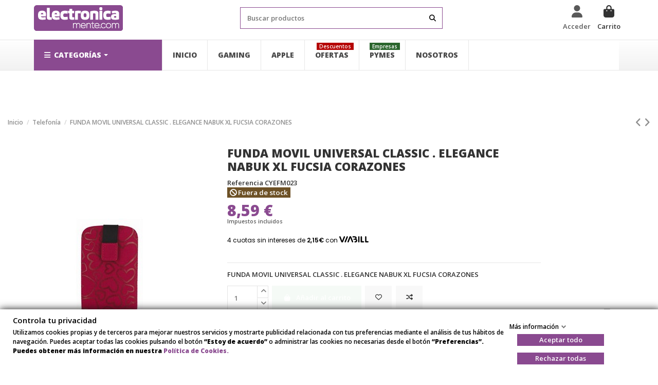

--- FILE ---
content_type: text/html; charset=utf-8
request_url: https://www.electronicamente.com/funda-movil-universal-classic--elegance-nabuk-xl-fucsia-corazones-cyefm023.html
body_size: 44014
content:
<!doctype html>
<html lang="es">

<head>
    
        
  <meta charset="utf-8">


  <meta http-equiv="x-ua-compatible" content="ie=edge">




    <link rel="canonical" href="https://www.electronicamente.com/funda-movil-universal-classic--elegance-nabuk-xl-fucsia-corazones-cyefm023.html">

  <title>FUNDA MOVIL UNIVERSAL CLASSIC . ELEGANCE NABUK XL FUCSIA CORAZONES</title>
  
    
  
  <meta name="description" content="FUNDA MOVIL UNIVERSAL CLASSIC . ELEGANCE NABUK XL FUCSIA CORAZONES">
  <meta name="keywords" content="">
      <meta name="robots" content="index,follow">
    
      <link rel="canonical" href="https://www.electronicamente.com/funda-movil-universal-classic--elegance-nabuk-xl-fucsia-corazones-cyefm023.html">
    

  
      



    <meta property="og:type" content="product">
    <meta property="og:url" content="https://www.electronicamente.com/funda-movil-universal-classic--elegance-nabuk-xl-fucsia-corazones-cyefm023.html">
    <meta property="og:title" content="FUNDA MOVIL UNIVERSAL CLASSIC . ELEGANCE NABUK XL FUCSIA CORAZONES">
    <meta property="og:site_name" content="Electronicamente">
    <meta property="og:description" content="FUNDA MOVIL UNIVERSAL CLASSIC . ELEGANCE NABUK XL FUCSIA CORAZONES">
    <meta property="og:image" content="https://www.electronicamente.com/78843-thickbox_default/funda-movil-universal-classic--elegance-nabuk-xl-fucsia-corazones-cyefm023.jpg">
    <meta property="og:image:width" content="1100">
    <meta property="og:image:height" content="1422">

<link rel="stylesheet" href="https://cdnjs.cloudflare.com/ajax/libs/font-awesome/6.4.2/css/all.min.css" integrity="sha512-z3gLpd7yknf1YoNbCzqRKc4qyor8gaKU1qmn+CShxbuBusANI9QpRohGBreCFkKxLhei6S9CQXFEbbKuqLg0DA==" crossorigin="anonymous" referrerpolicy="no-referrer" />




      <meta name="viewport" content="width=device-width, initial-scale=1">
  




  <link rel="icon" type="image/vnd.microsoft.icon" href="https://www.electronicamente.com/img/favicon.ico?1625820759">
  <link rel="shortcut icon" type="image/x-icon" href="https://www.electronicamente.com/img/favicon.ico?1625820759">
    


<script type="application/ld+json">

{
"@context": "https://schema.org",
"@type": "Organization",
"url": "https://www.electronicamente.com/",
"name": "Electronicamente",
"logo": "https://www.electronicamente.com/img/electronicamente-logo-1625820759.jpg",
"@id": "#store-organization"
}

</script>




    <link rel="stylesheet" href="https://www.electronicamente.com/themes/warehousechild/assets/cache/theme-6a7b9c6392.css" type="text/css" media="all">





    <script src="https://www.electronicamente.com/themes/warehousechild/assets/cache/head-69bf3a6391.js" ></script>


  <script>
        var ASSearchUrl = "https:\/\/www.electronicamente.com\/module\/pm_advancedsearch4\/advancedsearch4";
        var as4_orderBySalesAsc = "Los menos vendidos primero";
        var as4_orderBySalesDesc = "Los m\u00e1s vendidos primero";
        var dynamicPriceTagTrigger = "dynamic-price-tag-trigger";
        var elementorFrontendConfig = {"isEditMode":"","stretchedSectionContainer":"","instagramToken":false,"is_rtl":false,"ajax_csfr_token_url":"https:\/\/www.electronicamente.com\/module\/iqitelementor\/Actions?process=handleCsfrToken&ajax=1"};
        var gdprSettings = {"gdprEnabledModules":{"ps_shoppingcart":true,"tawkto":true,"1_ga-gat-gid-gciau-nid-ide-1pjar":false,"4_hj":false,"9_fbp":false,"13_consent":false},"gdprCookieStoreUrl":"https:\/\/www.electronicamente.com\/module\/gdprpro\/storecookie","newsletterConsentText":"&lt;p&gt;&lt;span style=&quot;color:#ffffff;&quot;&gt;Acepto el tratamiento de mis datos para el env\u00edo de informaci\u00f3n comercial.&lt;\/span&gt;&lt;\/p&gt;\n&lt;p&gt;&lt;span style=&quot;color:#ffffff;&quot;&gt;Responsable del tratamiento: Electr\u00f3nicamente, S. L.; Finalidad: Env\u00edo de informaci\u00f3n comercial mediante suscripci\u00f3n al Newsletter. Sus datos personales pueden ser tratados para la elaboraci\u00f3n de perfiles o segmentaci\u00f3n con el fin de analizar y realizar estad\u00edsticas sobre la utilizaci\u00f3n del sitio web y determinar los gustos o preferencias de cada uno; Legitimaci\u00f3n: Consentimiento; No se ceder\u00e1n datos; Tiene derecho a ejercer el acceso, rectificaci\u00f3n, supresi\u00f3n, portabilidad, limitaci\u00f3n, oposici\u00f3n o retirada del consentimiento; Para m\u00e1s informaci\u00f3n dir\u00edjase a nuestra &lt;\/span&gt;&lt;a href=&quot;\/politica-de-privacidad.html&quot; target=&quot;_blank&quot; rel=&quot;noreferrer noopener&quot;&gt; pol\u00edtica de privacidad.&lt;\/a&gt;&lt;\/p&gt;","checkAllByDefault":false,"under18AlertText":"Debes ser mayor de 18 a\u00f1os para visitar este sitio","closeModalOnlyWithButtons":false,"showWindow":true,"isBot":true,"doNotTrackCompliance":false,"reloadAfterSave":false,"reloadAfterAcceptAll":false,"scrollLock":false,"acceptByScroll":false};
        var iqitTheme = {"rm_sticky":"up","rm_breakpoint":0,"op_preloader":"0","cart_style":"side","cart_confirmation":"open","h_layout":"2","f_fixed":"","f_layout":"3","h_absolute":"0","h_sticky":"0","hw_width":"fullwidth","hm_submenu_width":"fullwidth","h_search_type":"full","pl_lazyload":true,"pl_infinity":false,"pl_rollover":true,"pl_crsl_autoplay":false,"pl_slider_ld":4,"pl_slider_d":4,"pl_slider_t":3,"pl_slider_p":2,"pp_thumbs":"leftd","pp_zoom":"modalzoom","pp_image_layout":"carousel","pp_tabs":"tabh","pl_grid_qty":false};
        var iqitcompare = {"nbProducts":0};
        var iqitwishlist = {"nbProducts":0};
        var prestashop = {"cart":{"products":[],"totals":{"total":{"type":"total","label":"Total","amount":0,"value":"0,00\u00a0\u20ac"},"total_including_tax":{"type":"total","label":"Total (impuestos incl.)","amount":0,"value":"0,00\u00a0\u20ac"},"total_excluding_tax":{"type":"total","label":"Total (impuestos excl.)","amount":0,"value":"0,00\u00a0\u20ac"}},"subtotals":{"products":{"type":"products","label":"Subtotal","amount":0,"value":"0,00\u00a0\u20ac"},"discounts":null,"shipping":{"type":"shipping","label":"Transporte","amount":0,"value":""},"tax":null},"products_count":0,"summary_string":"0 art\u00edculos","vouchers":{"allowed":1,"added":[]},"discounts":[],"minimalPurchase":0,"minimalPurchaseRequired":""},"currency":{"id":1,"name":"Euro","iso_code":"EUR","iso_code_num":"978","sign":"\u20ac"},"customer":{"lastname":null,"firstname":null,"email":null,"birthday":null,"newsletter":null,"newsletter_date_add":null,"optin":null,"website":null,"company":null,"siret":null,"ape":null,"is_logged":false,"gender":{"type":null,"name":null},"addresses":[]},"language":{"name":"Espa\u00f1ol (Spanish)","iso_code":"es","locale":"es-ES","language_code":"es","is_rtl":"0","date_format_lite":"d\/m\/Y","date_format_full":"d\/m\/Y H:i:s","id":1},"page":{"title":"","canonical":"https:\/\/www.electronicamente.com\/funda-movil-universal-classic--elegance-nabuk-xl-fucsia-corazones-cyefm023.html","meta":{"title":"FUNDA MOVIL UNIVERSAL CLASSIC . ELEGANCE NABUK XL FUCSIA CORAZONES","description":"FUNDA MOVIL UNIVERSAL CLASSIC . ELEGANCE NABUK XL FUCSIA CORAZONES","keywords":"","robots":"index"},"page_name":"product","body_classes":{"lang-es":true,"lang-rtl":false,"country-ES":true,"currency-EUR":true,"layout-full-width":true,"page-product":true,"tax-display-enabled":true,"product-id-12236":true,"product-FUNDA MOVIL UNIVERSAL CLASSIC . ELEGANCE NABUK XL FUCSIA CORAZONES":true,"product-id-category-279":true,"product-id-manufacturer-375":true,"product-id-supplier-0":true,"product-available-for-order":true},"admin_notifications":[]},"shop":{"name":"Electronicamente","logo":"https:\/\/www.electronicamente.com\/img\/electronicamente-logo-1625820759.jpg","stores_icon":"https:\/\/www.electronicamente.com\/img\/logo_stores.png","favicon":"https:\/\/www.electronicamente.com\/img\/favicon.ico"},"urls":{"base_url":"https:\/\/www.electronicamente.com\/","current_url":"https:\/\/www.electronicamente.com\/funda-movil-universal-classic--elegance-nabuk-xl-fucsia-corazones-cyefm023.html","shop_domain_url":"https:\/\/www.electronicamente.com","img_ps_url":"https:\/\/www.electronicamente.com\/img\/","img_cat_url":"https:\/\/www.electronicamente.com\/img\/c\/","img_lang_url":"https:\/\/www.electronicamente.com\/img\/l\/","img_prod_url":"https:\/\/www.electronicamente.com\/img\/p\/","img_manu_url":"https:\/\/www.electronicamente.com\/img\/m\/","img_sup_url":"https:\/\/www.electronicamente.com\/img\/su\/","img_ship_url":"https:\/\/www.electronicamente.com\/img\/s\/","img_store_url":"https:\/\/www.electronicamente.com\/img\/st\/","img_col_url":"https:\/\/www.electronicamente.com\/img\/co\/","img_url":"https:\/\/www.electronicamente.com\/themes\/warehousechild\/assets\/img\/","css_url":"https:\/\/www.electronicamente.com\/themes\/warehousechild\/assets\/css\/","js_url":"https:\/\/www.electronicamente.com\/themes\/warehousechild\/assets\/js\/","pic_url":"https:\/\/www.electronicamente.com\/upload\/","pages":{"address":"https:\/\/www.electronicamente.com\/direccion","addresses":"https:\/\/www.electronicamente.com\/direcciones","authentication":"https:\/\/www.electronicamente.com\/iniciar-sesion","cart":"https:\/\/www.electronicamente.com\/carrito","category":"https:\/\/www.electronicamente.com\/index.php?controller=category","cms":"https:\/\/www.electronicamente.com\/index.php?controller=cms","contact":"https:\/\/www.electronicamente.com\/contactenos","discount":"https:\/\/www.electronicamente.com\/descuento","guest_tracking":"https:\/\/www.electronicamente.com\/seguimiento-pedido-invitado","history":"https:\/\/www.electronicamente.com\/historial-compra","identity":"https:\/\/www.electronicamente.com\/datos-personales","index":"https:\/\/www.electronicamente.com\/","my_account":"https:\/\/www.electronicamente.com\/mi-cuenta","order_confirmation":"https:\/\/www.electronicamente.com\/confirmacion-pedido","order_detail":"https:\/\/www.electronicamente.com\/index.php?controller=order-detail","order_follow":"https:\/\/www.electronicamente.com\/seguimiento-pedido","order":"https:\/\/www.electronicamente.com\/pedido","order_return":"https:\/\/www.electronicamente.com\/index.php?controller=order-return","order_slip":"https:\/\/www.electronicamente.com\/facturas-abono","pagenotfound":"https:\/\/www.electronicamente.com\/pagina-no-encontrada","password":"https:\/\/www.electronicamente.com\/recuperar-contrase\u00f1a","pdf_invoice":"https:\/\/www.electronicamente.com\/index.php?controller=pdf-invoice","pdf_order_return":"https:\/\/www.electronicamente.com\/index.php?controller=pdf-order-return","pdf_order_slip":"https:\/\/www.electronicamente.com\/index.php?controller=pdf-order-slip","prices_drop":"https:\/\/www.electronicamente.com\/productos-rebajados","product":"https:\/\/www.electronicamente.com\/index.php?controller=product","search":"https:\/\/www.electronicamente.com\/busqueda","sitemap":"https:\/\/www.electronicamente.com\/mapa","stores":"https:\/\/www.electronicamente.com\/tiendas","supplier":"https:\/\/www.electronicamente.com\/proveedor","register":"https:\/\/www.electronicamente.com\/iniciar-sesion?create_account=1","order_login":"https:\/\/www.electronicamente.com\/pedido?login=1"},"alternative_langs":[],"theme_assets":"\/themes\/warehousechild\/assets\/","actions":{"logout":"https:\/\/www.electronicamente.com\/?mylogout="},"no_picture_image":{"bySize":{"small_default":{"url":"https:\/\/www.electronicamente.com\/img\/p\/es-default-small_default.jpg","width":98,"height":127},"cart_default":{"url":"https:\/\/www.electronicamente.com\/img\/p\/es-default-cart_default.jpg","width":125,"height":162},"home_default":{"url":"https:\/\/www.electronicamente.com\/img\/p\/es-default-home_default.jpg","width":236,"height":305},"large_default":{"url":"https:\/\/www.electronicamente.com\/img\/p\/es-default-large_default.jpg","width":381,"height":492},"medium_default":{"url":"https:\/\/www.electronicamente.com\/img\/p\/es-default-medium_default.jpg","width":452,"height":584},"thickbox_default":{"url":"https:\/\/www.electronicamente.com\/img\/p\/es-default-thickbox_default.jpg","width":1100,"height":1422}},"small":{"url":"https:\/\/www.electronicamente.com\/img\/p\/es-default-small_default.jpg","width":98,"height":127},"medium":{"url":"https:\/\/www.electronicamente.com\/img\/p\/es-default-large_default.jpg","width":381,"height":492},"large":{"url":"https:\/\/www.electronicamente.com\/img\/p\/es-default-thickbox_default.jpg","width":1100,"height":1422},"legend":""}},"configuration":{"display_taxes_label":true,"display_prices_tax_incl":true,"is_catalog":false,"show_prices":true,"opt_in":{"partner":false},"quantity_discount":{"type":"discount","label":"Descuento unitario"},"voucher_enabled":1,"return_enabled":0},"field_required":[],"breadcrumb":{"links":[{"title":"Inicio","url":"https:\/\/www.electronicamente.com\/"},{"title":"Telefon\u00eda","url":"https:\/\/www.electronicamente.com\/telefonia\/"},{"title":"FUNDA MOVIL UNIVERSAL CLASSIC . ELEGANCE NABUK XL FUCSIA CORAZONES","url":"https:\/\/www.electronicamente.com\/funda-movil-universal-classic--elegance-nabuk-xl-fucsia-corazones-cyefm023.html"}],"count":3},"link":{"protocol_link":"https:\/\/","protocol_content":"https:\/\/"},"time":1768747260,"static_token":"3d13a5930cac88f98986f09b3825975a","token":"f1b1107ef09b8a8bb3430cba2db60ee0","debug":false};
        var priceTagScriptHolder = "<div class=\"price-tag-global-container\">\n            <div class=\"clearfix\">&nbsp;<\/div>\n    \n    <div class=\"price-tag-container \">\n            <input type=\"hidden\" id=\"dynamic-price-tag-trigger\">\n\n<div\n        class=\"viabill-pricetag\"\n        data-view=\"product\"\n                            data-dynamic-price=\"#product|.dynamic-price-tag-selector\"\n            data-dynamic-price-triggers=\"#dynamic-price-tag-trigger\"\n                data-language=\"ES\"\n        data-currency=\"EUR\"\n        data-country-code=\"ES\"\n        ><\/div>    <\/div>\n\n            <div class=\"clearfix\">&nbsp;<\/div>\n    <\/div>\n";
        var psemailsubscription_subscription = "https:\/\/www.electronicamente.com\/module\/ps_emailsubscription\/subscription";
      </script>



    <!-- START OF DOOFINDER ADD TO CART SCRIPT -->
  <script>
    document.addEventListener('doofinder.cart.add', function(event) {

      const checkIfCartItemHasVariation = (cartObject) => {
        return (cartObject.item_id === cartObject.grouping_id) ? false : true;
      }

      /**
      * Returns only ID from string
      */
      const sanitizeVariationID = (variationID) => {
        return variationID.replace(/\D/g, "")
      }

      doofinderManageCart({
        cartURL          : "https://www.electronicamente.com/carrito",  //required for prestashop 1.7, in previous versions it will be empty.
        cartToken        : "3d13a5930cac88f98986f09b3825975a",
        productID        : checkIfCartItemHasVariation(event.detail) ? event.detail.grouping_id : event.detail.item_id,
        customizationID  : checkIfCartItemHasVariation(event.detail) ? sanitizeVariationID(event.detail.item_id) : 0,   // If there are no combinations, the value will be 0
        quantity         : event.detail.amount,
        statusPromise    : event.detail.statusPromise,
        itemLink         : event.detail.link,
        group_id         : event.detail.group_id
      });
    });
  </script>
  <!-- END OF DOOFINDER ADD TO CART SCRIPT -->

  <!-- START OF DOOFINDER UNIQUE SCRIPT -->
  <script data-keepinline>
    
    (function(w, k) {w[k] = window[k] || function () { (window[k].q = window[k].q || []).push(arguments) }})(window, "doofinderApp")
    

    // Custom personalization:
    doofinderApp("config", "language", "es");
    doofinderApp("config", "currency", "EUR");
  </script>
  <script src="https://eu1-config.doofinder.com/2.x/883b1cf8-29c2-462d-ab7a-f893d3fe8b54.js" async></script>
  <!-- END OF DOOFINDER UNIQUE SCRIPT -->
<script type="text/javascript">
    var ed_hours = 'horas';
    var ed_minutes = 'minutos';
    var ed_and = 'y';
    var ed_refresh = 'Límite de picking alcanzado, por favor refresca el navegador para ver las nuevas opciones';
    var ed_disable_cc = 0;
    /*var ed_has_combi = ; */
    var ed_placement = 8;
    var ed_custom_sel = '';
    var ed_custom_ins = '2';
    var ed_sm = 1;
    var ed_in_modal = 0;
    var front_ajax_url = 'https://www.electronicamente.com/module/estimateddelivery/AjaxRefresh?token=3d13a5930cac88f98986f09b3825975a';
    var front_ajax_cart_url = 'https://www.electronicamente.com/module/estimateddelivery/ajaxcart?token=3d13a5930cac88f98986f09b3825975a';
    var ps_version = '17';
    var ed_display_option = 0;
</script>
<script type="text/javascript">
var url_basic_ets ='https://www.electronicamente.com/';
var link_contact_ets ='https://www.electronicamente.com/module/ets_contactform7/contact';
</script><style>.ets_mm_megamenu .mm_menus_li .h4,
.ets_mm_megamenu .mm_menus_li .h5,
.ets_mm_megamenu .mm_menus_li .h6,
.ets_mm_megamenu .mm_menus_li .h1,
.ets_mm_megamenu .mm_menus_li .h2,
.ets_mm_megamenu .mm_menus_li .h3,
.ets_mm_megamenu .mm_menus_li .h4 *:not(i),
.ets_mm_megamenu .mm_menus_li .h5 *:not(i),
.ets_mm_megamenu .mm_menus_li .h6 *:not(i),
.ets_mm_megamenu .mm_menus_li .h1 *:not(i),
.ets_mm_megamenu .mm_menus_li .h2 *:not(i),
.ets_mm_megamenu .mm_menus_li .h3 *:not(i),
.ets_mm_megamenu .mm_menus_li > a{
    font-family: inherit;
}
.ets_mm_megamenu *:not(.fa):not(i){
    font-family: inherit;
}

.ets_mm_block *{
    font-size: 14px;
}    

@media (min-width: 768px){
/*layout 1*/
    .ets_mm_megamenu.layout_layout1{
        background: #FFFFFF;
    }
    .layout_layout1 .ets_mm_megamenu_content{
      background: linear-gradient(#FFFFFF, #F2F2F2) repeat scroll 0 0 rgba(0, 0, 0, 0);
      background: -webkit-linear-gradient(#FFFFFF, #F2F2F2) repeat scroll 0 0 rgba(0, 0, 0, 0);
      background: -o-linear-gradient(#FFFFFF, #F2F2F2) repeat scroll 0 0 rgba(0, 0, 0, 0);
    }
    .ets_mm_megamenu.layout_layout1:not(.ybc_vertical_menu) .mm_menus_ul{
         background: #FFFFFF;
    }

    #header .layout_layout1:not(.ybc_vertical_menu) .mm_menus_li > a,
    .layout_layout1 .ybc-menu-vertical-button,
    .layout_layout1 .mm_extra_item *{
        color: #484848
    }
    .layout_layout1 .ybc-menu-vertical-button .ybc-menu-button-toggle_icon_default .icon-bar{
        background-color: #484848
    }
    .layout_layout1 .mm_menus_li:hover > a, 
    .layout_layout1 .mm_menus_li.active > a,
    #header .layout_layout1 .mm_menus_li:hover > a,
    #header .layout_layout1 .mm_menus_li.menu_hover > a,
    .layout_layout1:hover .ybc-menu-vertical-button,
    .layout_layout1 .mm_extra_item button[type="submit"]:hover i,
    #header .layout_layout1 .mm_menus_li.active > a{
        color: #8a4a90;
    }
    
    .layout_layout1:not(.ybc_vertical_menu) .mm_menus_li > a:before,
    .layout_layout1.ybc_vertical_menu:hover .ybc-menu-vertical-button:before,
    .layout_layout1:hover .ybc-menu-vertical-button .ybc-menu-button-toggle_icon_default .icon-bar,
    .ybc-menu-vertical-button.layout_layout1:hover{background-color: #8a4a90;}
    
    .layout_layout1:not(.ybc_vertical_menu) .mm_menus_li:hover > a,
    .layout_layout1:not(.ybc_vertical_menu) .mm_menus_li.menu_hover > a,
    .ets_mm_megamenu.layout_layout1.ybc_vertical_menu:hover,
    #header .layout_layout1:not(.ybc_vertical_menu) .mm_menus_li:hover > a,
    #header .layout_layout1:not(.ybc_vertical_menu) .mm_menus_li.menu_hover > a,
    .ets_mm_megamenu.layout_layout1.ybc_vertical_menu:hover{
        background: #ffffff;
    }
    
    .layout_layout1.ets_mm_megamenu .mm_columns_ul,
    .layout_layout1.ybc_vertical_menu .mm_menus_ul{
        background-color: #ffffff;
    }
    #header .layout_layout1 .ets_mm_block_content a,
    #header .layout_layout1 .ets_mm_block_content p,
    .layout_layout1.ybc_vertical_menu .mm_menus_li > a,
    #header .layout_layout1.ybc_vertical_menu .mm_menus_li > a{
        color: #414141;
    }
    
    .layout_layout1 .mm_columns_ul .h1,
    .layout_layout1 .mm_columns_ul .h2,
    .layout_layout1 .mm_columns_ul .h3,
    .layout_layout1 .mm_columns_ul .h4,
    .layout_layout1 .mm_columns_ul .h5,
    .layout_layout1 .mm_columns_ul .h6,
    .layout_layout1 .mm_columns_ul .ets_mm_block > .h1 a,
    .layout_layout1 .mm_columns_ul .ets_mm_block > .h2 a,
    .layout_layout1 .mm_columns_ul .ets_mm_block > .h3 a,
    .layout_layout1 .mm_columns_ul .ets_mm_block > .h4 a,
    .layout_layout1 .mm_columns_ul .ets_mm_block > .h5 a,
    .layout_layout1 .mm_columns_ul .ets_mm_block > .h6 a,
    #header .layout_layout1 .mm_columns_ul .ets_mm_block > .h1 a,
    #header .layout_layout1 .mm_columns_ul .ets_mm_block > .h2 a,
    #header .layout_layout1 .mm_columns_ul .ets_mm_block > .h3 a,
    #header .layout_layout1 .mm_columns_ul .ets_mm_block > .h4 a,
    #header .layout_layout1 .mm_columns_ul .ets_mm_block > .h5 a,
    #header .layout_layout1 .mm_columns_ul .ets_mm_block > .h6 a,
    .layout_layout1 .mm_columns_ul .h1,
    .layout_layout1 .mm_columns_ul .h2,
    .layout_layout1 .mm_columns_ul .h3,
    .layout_layout1 .mm_columns_ul .h4,
    .layout_layout1 .mm_columns_ul .h5,
    .layout_layout1 .mm_columns_ul .h6{
        color: #414141;
    }.
    
    
    .layout_layout1 li:hover > a,
    .layout_layout1 li > a:hover,
    .layout_layout1 .mm_tabs_li.open .mm_tab_toggle_title,
    .layout_layout1 .mm_tabs_li.open .mm_tab_toggle_title a,
    .layout_layout1 .mm_tabs_li:hover .mm_tab_toggle_title,
    .layout_layout1 .mm_tabs_li:hover .mm_tab_toggle_title a,
    #header .layout_layout1 .mm_tabs_li.open .mm_tab_toggle_title,
    #header .layout_layout1 .mm_tabs_li.open .mm_tab_toggle_title a,
    #header .layout_layout1 .mm_tabs_li:hover .mm_tab_toggle_title,
    #header .layout_layout1 .mm_tabs_li:hover .mm_tab_toggle_title a,
    .layout_layout1.ybc_vertical_menu .mm_menus_li > a,
    #header .layout_layout1 li:hover > a,
    .layout_layout1.ybc_vertical_menu .mm_menus_li:hover > a,
    #header .layout_layout1.ybc_vertical_menu .mm_menus_li:hover > a,
    #header .layout_layout1 .mm_columns_ul .mm_block_type_product .product-title > a:hover,
    #header .layout_layout1 li > a:hover{color: #8a4a90;}
    
    
/*end layout 1*/
    
    
    /*layout 2*/
    .ets_mm_megamenu.layout_layout2{
        background-color: #3cabdb;
    }
    
    #header .layout_layout2:not(.ybc_vertical_menu) .mm_menus_li > a,
    .layout_layout2 .ybc-menu-vertical-button,
    .layout_layout2 .mm_extra_item *{
        color: #ffffff
    }
    .layout_layout2 .ybc-menu-vertical-button .ybc-menu-button-toggle_icon_default .icon-bar{
        background-color: #ffffff
    }
    .layout_layout2:not(.ybc_vertical_menu) .mm_menus_li:hover > a, 
    .layout_layout2:not(.ybc_vertical_menu) .mm_menus_li.active > a,
    #header .layout_layout2:not(.ybc_vertical_menu) .mm_menus_li:hover > a,
    .layout_layout2:hover .ybc-menu-vertical-button,
    .layout_layout2 .mm_extra_item button[type="submit"]:hover i,
    #header .layout_layout2:not(.ybc_vertical_menu) .mm_menus_li.active > a{color: #ffffff;}
    
    .layout_layout2:hover .ybc-menu-vertical-button .ybc-menu-button-toggle_icon_default .icon-bar{
        background-color: #ffffff;
    }
    .layout_layout2:not(.ybc_vertical_menu) .mm_menus_li:hover > a,
    #header .layout_layout2:not(.ybc_vertical_menu) .mm_menus_li:hover > a,
    .ets_mm_megamenu.layout_layout2.ybc_vertical_menu:hover{
        background-color: #50b4df;
    }
    
    .layout_layout2.ets_mm_megamenu .mm_columns_ul,
    .layout_layout2.ybc_vertical_menu .mm_menus_ul{
        background-color: #ffffff;
    }
    #header .layout_layout2 .ets_mm_block_content a,
    .layout_layout2.ybc_vertical_menu .mm_menus_li > a,
    #header .layout_layout2.ybc_vertical_menu .mm_menus_li > a,
    #header .layout_layout2 .ets_mm_block_content p{
        color: #666666;
    }
    
    .layout_layout2 .mm_columns_ul .h1,
    .layout_layout2 .mm_columns_ul .h2,
    .layout_layout2 .mm_columns_ul .h3,
    .layout_layout2 .mm_columns_ul .h4,
    .layout_layout2 .mm_columns_ul .h5,
    .layout_layout2 .mm_columns_ul .h6,
    .layout_layout2 .mm_columns_ul .ets_mm_block > .h1 a,
    .layout_layout2 .mm_columns_ul .ets_mm_block > .h2 a,
    .layout_layout2 .mm_columns_ul .ets_mm_block > .h3 a,
    .layout_layout2 .mm_columns_ul .ets_mm_block > .h4 a,
    .layout_layout2 .mm_columns_ul .ets_mm_block > .h5 a,
    .layout_layout2 .mm_columns_ul .ets_mm_block > .h6 a,
    #header .layout_layout2 .mm_columns_ul .ets_mm_block > .h1 a,
    #header .layout_layout2 .mm_columns_ul .ets_mm_block > .h2 a,
    #header .layout_layout2 .mm_columns_ul .ets_mm_block > .h3 a,
    #header .layout_layout2 .mm_columns_ul .ets_mm_block > .h4 a,
    #header .layout_layout2 .mm_columns_ul .ets_mm_block > .h5 a,
    #header .layout_layout2 .mm_columns_ul .ets_mm_block > .h6 a,
    .layout_layout2 .mm_columns_ul .h1,
    .layout_layout2 .mm_columns_ul .h2,
    .layout_layout2 .mm_columns_ul .h3,
    .layout_layout2 .mm_columns_ul .h4,
    .layout_layout2 .mm_columns_ul .h5,
    .layout_layout2 .mm_columns_ul .h6{
        color: #414141;
    }
    
    
    .layout_layout2 li:hover > a,
    .layout_layout2 li > a:hover,
    .layout_layout2 .mm_tabs_li.open .mm_tab_toggle_title,
    .layout_layout2 .mm_tabs_li.open .mm_tab_toggle_title a,
    .layout_layout2 .mm_tabs_li:hover .mm_tab_toggle_title,
    .layout_layout2 .mm_tabs_li:hover .mm_tab_toggle_title a,
    #header .layout_layout2 .mm_tabs_li.open .mm_tab_toggle_title,
    #header .layout_layout2 .mm_tabs_li.open .mm_tab_toggle_title a,
    #header .layout_layout2 .mm_tabs_li:hover .mm_tab_toggle_title,
    #header .layout_layout2 .mm_tabs_li:hover .mm_tab_toggle_title a,
    #header .layout_layout2 li:hover > a,
    .layout_layout2.ybc_vertical_menu .mm_menus_li > a,
    .layout_layout2.ybc_vertical_menu .mm_menus_li:hover > a,
    #header .layout_layout2.ybc_vertical_menu .mm_menus_li:hover > a,
    #header .layout_layout2 .mm_columns_ul .mm_block_type_product .product-title > a:hover,
    #header .layout_layout2 li > a:hover{color: #fc4444;}
    
    
    
    /*layout 3*/
    .ets_mm_megamenu.layout_layout3,
    .layout_layout3 .mm_tab_li_content{
        background-color: #333333;
        
    }
    #header .layout_layout3:not(.ybc_vertical_menu) .mm_menus_li > a,
    .layout_layout3 .ybc-menu-vertical-button,
    .layout_layout3 .mm_extra_item *{
        color: #ffffff
    }
    .layout_layout3 .ybc-menu-vertical-button .ybc-menu-button-toggle_icon_default .icon-bar{
        background-color: #ffffff
    }
    .layout_layout3 .mm_menus_li:hover > a, 
    .layout_layout3 .mm_menus_li.active > a,
    .layout_layout3 .mm_extra_item button[type="submit"]:hover i,
    #header .layout_layout3 .mm_menus_li:hover > a,
    #header .layout_layout3 .mm_menus_li.active > a,
    .layout_layout3:hover .ybc-menu-vertical-button,
    .layout_layout3:hover .ybc-menu-vertical-button .ybc-menu-button-toggle_icon_default .icon-bar{
        color: #ffffff;
    }
    
    .layout_layout3:not(.ybc_vertical_menu) .mm_menus_li:hover > a,
    #header .layout_layout3:not(.ybc_vertical_menu) .mm_menus_li:hover > a,
    .ets_mm_megamenu.layout_layout3.ybc_vertical_menu:hover,
    .layout_layout3 .mm_tabs_li.open .mm_columns_contents_ul,
    .layout_layout3 .mm_tabs_li.open .mm_tab_li_content {
        background-color: #000000;
    }
    .layout_layout3 .mm_tabs_li.open.mm_tabs_has_content .mm_tab_li_content .mm_tab_name::before{
        border-right-color: #000000;
    }
    .layout_layout3.ets_mm_megamenu .mm_columns_ul,
    .ybc_vertical_menu.layout_layout3 .mm_menus_ul.ets_mn_submenu_full_height .mm_menus_li:hover a::before,
    .layout_layout3.ybc_vertical_menu .mm_menus_ul{
        background-color: #000000;
        border-color: #000000;
    }
    #header .layout_layout3 .ets_mm_block_content a,
    #header .layout_layout3 .ets_mm_block_content p,
    .layout_layout3.ybc_vertical_menu .mm_menus_li > a,
    #header .layout_layout3.ybc_vertical_menu .mm_menus_li > a{
        color: #dcdcdc;
    }
    
    .layout_layout3 .mm_columns_ul .h1,
    .layout_layout3 .mm_columns_ul .h2,
    .layout_layout3 .mm_columns_ul .h3,
    .layout_layout3 .mm_columns_ul .h4,
    .layout_layout3 .mm_columns_ul .h5,
    .layout_layout3 .mm_columns_ul .h6,
    .layout_layout3 .mm_columns_ul .ets_mm_block > .h1 a,
    .layout_layout3 .mm_columns_ul .ets_mm_block > .h2 a,
    .layout_layout3 .mm_columns_ul .ets_mm_block > .h3 a,
    .layout_layout3 .mm_columns_ul .ets_mm_block > .h4 a,
    .layout_layout3 .mm_columns_ul .ets_mm_block > .h5 a,
    .layout_layout3 .mm_columns_ul .ets_mm_block > .h6 a,
    #header .layout_layout3 .mm_columns_ul .ets_mm_block > .h1 a,
    #header .layout_layout3 .mm_columns_ul .ets_mm_block > .h2 a,
    #header .layout_layout3 .mm_columns_ul .ets_mm_block > .h3 a,
    #header .layout_layout3 .mm_columns_ul .ets_mm_block > .h4 a,
    #header .layout_layout3 .mm_columns_ul .ets_mm_block > .h5 a,
    #header .layout_layout3 .mm_columns_ul .ets_mm_block > .h6 a,
    .layout_layout3 .mm_columns_ul .h1,
    .layout_layout3 .mm_columns_ul .h2,
    .layout_layout3 .mm_columns_ul .h3,
    .layout_layout3.ybc_vertical_menu .mm_menus_li:hover > a,
    #header .layout_layout3.ybc_vertical_menu .mm_menus_li:hover > a,
    .layout_layout3 .mm_columns_ul .h4,
    .layout_layout3 .mm_columns_ul .h5,
    .layout_layout3 .mm_columns_ul .h6{
        color: #ec4249;
    }
    
    
    .layout_layout3 li:hover > a,
    .layout_layout3 li > a:hover,
    .layout_layout3 .mm_tabs_li.open .mm_tab_toggle_title,
    .layout_layout3 .mm_tabs_li.open .mm_tab_toggle_title a,
    .layout_layout3 .mm_tabs_li:hover .mm_tab_toggle_title,
    .layout_layout3 .mm_tabs_li:hover .mm_tab_toggle_title a,
    #header .layout_layout3 .mm_tabs_li.open .mm_tab_toggle_title,
    #header .layout_layout3 .mm_tabs_li.open .mm_tab_toggle_title a,
    #header .layout_layout3 .mm_tabs_li:hover .mm_tab_toggle_title,
    #header .layout_layout3 .mm_tabs_li:hover .mm_tab_toggle_title a,
    #header .layout_layout3 li:hover > a,
    #header .layout_layout3 .mm_columns_ul .mm_block_type_product .product-title > a:hover,
    #header .layout_layout3 li > a:hover,
    .layout_layout3.ybc_vertical_menu .mm_menus_li > a,
    .layout_layout3 .has-sub .ets_mm_categories li > a:hover,
    #header .layout_layout3 .has-sub .ets_mm_categories li > a:hover{color: #fc4444;}
    
    
    /*layout 4*/
    
    .ets_mm_megamenu.layout_layout4{
        background-color: #ffffff;
    }
    .ets_mm_megamenu.layout_layout4:not(.ybc_vertical_menu) .mm_menus_ul{
         background: #ffffff;
    }

    #header .layout_layout4:not(.ybc_vertical_menu) .mm_menus_li > a,
    .layout_layout4 .ybc-menu-vertical-button,
    .layout_layout4 .mm_extra_item *{
        color: #333333
    }
    .layout_layout4 .ybc-menu-vertical-button .ybc-menu-button-toggle_icon_default .icon-bar{
        background-color: #333333
    }
    
    .layout_layout4 .mm_menus_li:hover > a, 
    .layout_layout4 .mm_menus_li.active > a,
    #header .layout_layout4 .mm_menus_li:hover > a,
    .layout_layout4:hover .ybc-menu-vertical-button,
    #header .layout_layout4 .mm_menus_li.active > a{color: #ffffff;}
    
    .layout_layout4:hover .ybc-menu-vertical-button .ybc-menu-button-toggle_icon_default .icon-bar{
        background-color: #ffffff;
    }
    
    .layout_layout4:not(.ybc_vertical_menu) .mm_menus_li:hover > a,
    .layout_layout4:not(.ybc_vertical_menu) .mm_menus_li.active > a,
    .layout_layout4:not(.ybc_vertical_menu) .mm_menus_li:hover > span, 
    .layout_layout4:not(.ybc_vertical_menu) .mm_menus_li.active > span,
    #header .layout_layout4:not(.ybc_vertical_menu) .mm_menus_li:hover > a, 
    #header .layout_layout4:not(.ybc_vertical_menu) .mm_menus_li.active > a,
    .layout_layout4:not(.ybc_vertical_menu) .mm_menus_li:hover > a,
    #header .layout_layout4:not(.ybc_vertical_menu) .mm_menus_li:hover > a,
    .ets_mm_megamenu.layout_layout4.ybc_vertical_menu:hover,
    #header .layout_layout4 .mm_menus_li:hover > span, 
    #header .layout_layout4 .mm_menus_li.active > span{
        background-color: #ec4249;
    }
    .layout_layout4 .ets_mm_megamenu_content {
      border-bottom-color: #ec4249;
    }
    
    .layout_layout4.ets_mm_megamenu .mm_columns_ul,
    .ybc_vertical_menu.layout_layout4 .mm_menus_ul .mm_menus_li:hover a::before,
    .layout_layout4.ybc_vertical_menu .mm_menus_ul{
        background-color: #ffffff;
    }
    #header .layout_layout4 .ets_mm_block_content a,
    .layout_layout4.ybc_vertical_menu .mm_menus_li > a,
    #header .layout_layout4.ybc_vertical_menu .mm_menus_li > a,
    #header .layout_layout4 .ets_mm_block_content p{
        color: #666666;
    }
    
    .layout_layout4 .mm_columns_ul .h1,
    .layout_layout4 .mm_columns_ul .h2,
    .layout_layout4 .mm_columns_ul .h3,
    .layout_layout4 .mm_columns_ul .h4,
    .layout_layout4 .mm_columns_ul .h5,
    .layout_layout4 .mm_columns_ul .h6,
    .layout_layout4 .mm_columns_ul .ets_mm_block > .h1 a,
    .layout_layout4 .mm_columns_ul .ets_mm_block > .h2 a,
    .layout_layout4 .mm_columns_ul .ets_mm_block > .h3 a,
    .layout_layout4 .mm_columns_ul .ets_mm_block > .h4 a,
    .layout_layout4 .mm_columns_ul .ets_mm_block > .h5 a,
    .layout_layout4 .mm_columns_ul .ets_mm_block > .h6 a,
    #header .layout_layout4 .mm_columns_ul .ets_mm_block > .h1 a,
    #header .layout_layout4 .mm_columns_ul .ets_mm_block > .h2 a,
    #header .layout_layout4 .mm_columns_ul .ets_mm_block > .h3 a,
    #header .layout_layout4 .mm_columns_ul .ets_mm_block > .h4 a,
    #header .layout_layout4 .mm_columns_ul .ets_mm_block > .h5 a,
    #header .layout_layout4 .mm_columns_ul .ets_mm_block > .h6 a,
    .layout_layout4 .mm_columns_ul .h1,
    .layout_layout4 .mm_columns_ul .h2,
    .layout_layout4 .mm_columns_ul .h3,
    .layout_layout4 .mm_columns_ul .h4,
    .layout_layout4 .mm_columns_ul .h5,
    .layout_layout4 .mm_columns_ul .h6{
        color: #414141;
    }
    
    .layout_layout4 li:hover > a,
    .layout_layout4 li > a:hover,
    .layout_layout4 .mm_tabs_li.open .mm_tab_toggle_title,
    .layout_layout4 .mm_tabs_li.open .mm_tab_toggle_title a,
    .layout_layout4 .mm_tabs_li:hover .mm_tab_toggle_title,
    .layout_layout4 .mm_tabs_li:hover .mm_tab_toggle_title a,
    #header .layout_layout4 .mm_tabs_li.open .mm_tab_toggle_title,
    #header .layout_layout4 .mm_tabs_li.open .mm_tab_toggle_title a,
    #header .layout_layout4 .mm_tabs_li:hover .mm_tab_toggle_title,
    #header .layout_layout4 .mm_tabs_li:hover .mm_tab_toggle_title a,
    #header .layout_layout4 li:hover > a,
    .layout_layout4.ybc_vertical_menu .mm_menus_li > a,
    .layout_layout4.ybc_vertical_menu .mm_menus_li:hover > a,
    #header .layout_layout4.ybc_vertical_menu .mm_menus_li:hover > a,
    #header .layout_layout4 .mm_columns_ul .mm_block_type_product .product-title > a:hover,
    #header .layout_layout4 li > a:hover{color: #ec4249;}
    
    /* end layout 4*/
    
    
    
    
    /* Layout 5*/
    .ets_mm_megamenu.layout_layout5{
        background-color: #f6f6f6;
    }
    .ets_mm_megamenu.layout_layout5:not(.ybc_vertical_menu) .mm_menus_ul{
         background: #f6f6f6;
    }
    
    #header .layout_layout5:not(.ybc_vertical_menu) .mm_menus_li > a,
    .layout_layout5 .ybc-menu-vertical-button,
    .layout_layout5 .mm_extra_item *{
        color: #333333
    }
    .layout_layout5 .ybc-menu-vertical-button .ybc-menu-button-toggle_icon_default .icon-bar{
        background-color: #333333
    }
    .layout_layout5 .mm_menus_li:hover > a, 
    .layout_layout5 .mm_menus_li.active > a,
    .layout_layout5 .mm_extra_item button[type="submit"]:hover i,
    #header .layout_layout5 .mm_menus_li:hover > a,
    #header .layout_layout5 .mm_menus_li.active > a,
    .layout_layout5:hover .ybc-menu-vertical-button{
        color: #ec4249;
    }
    .layout_layout5:hover .ybc-menu-vertical-button .ybc-menu-button-toggle_icon_default .icon-bar{
        background-color: #ec4249;
    }
    
    .layout_layout5 .mm_menus_li > a:before{background-color: #ec4249;}
    

    .layout_layout5:not(.ybc_vertical_menu) .mm_menus_li:hover > a,
    #header .layout_layout5:not(.ybc_vertical_menu) .mm_menus_li:hover > a,
    .ets_mm_megamenu.layout_layout5.ybc_vertical_menu:hover,
    #header .layout_layout5 .mm_menus_li:hover > a{
        background-color: ;
    }
    
    .layout_layout5.ets_mm_megamenu .mm_columns_ul,
    .ybc_vertical_menu.layout_layout5 .mm_menus_ul .mm_menus_li:hover a::before,
    .layout_layout5.ybc_vertical_menu .mm_menus_ul{
        background-color: #ffffff;
    }
    #header .layout_layout5 .ets_mm_block_content a,
    .layout_layout5.ybc_vertical_menu .mm_menus_li > a,
    #header .layout_layout5.ybc_vertical_menu .mm_menus_li > a,
    #header .layout_layout5 .ets_mm_block_content p{
        color: #333333;
    }
    
    .layout_layout5 .mm_columns_ul .h1,
    .layout_layout5 .mm_columns_ul .h2,
    .layout_layout5 .mm_columns_ul .h3,
    .layout_layout5 .mm_columns_ul .h4,
    .layout_layout5 .mm_columns_ul .h5,
    .layout_layout5 .mm_columns_ul .h6,
    .layout_layout5 .mm_columns_ul .ets_mm_block > .h1 a,
    .layout_layout5 .mm_columns_ul .ets_mm_block > .h2 a,
    .layout_layout5 .mm_columns_ul .ets_mm_block > .h3 a,
    .layout_layout5 .mm_columns_ul .ets_mm_block > .h4 a,
    .layout_layout5 .mm_columns_ul .ets_mm_block > .h5 a,
    .layout_layout5 .mm_columns_ul .ets_mm_block > .h6 a,
    #header .layout_layout5 .mm_columns_ul .ets_mm_block > .h1 a,
    #header .layout_layout5 .mm_columns_ul .ets_mm_block > .h2 a,
    #header .layout_layout5 .mm_columns_ul .ets_mm_block > .h3 a,
    #header .layout_layout5 .mm_columns_ul .ets_mm_block > .h4 a,
    #header .layout_layout5 .mm_columns_ul .ets_mm_block > .h5 a,
    #header .layout_layout5 .mm_columns_ul .ets_mm_block > .h6 a,
    .layout_layout5 .mm_columns_ul .h1,
    .layout_layout5 .mm_columns_ul .h2,
    .layout_layout5 .mm_columns_ul .h3,
    .layout_layout5 .mm_columns_ul .h4,
    .layout_layout5 .mm_columns_ul .h5,
    .layout_layout5 .mm_columns_ul .h6{
        color: #414141;
    }
    
    .layout_layout5 li:hover > a,
    .layout_layout5 li > a:hover,
    .layout_layout5 .mm_tabs_li.open .mm_tab_toggle_title,
    .layout_layout5 .mm_tabs_li.open .mm_tab_toggle_title a,
    .layout_layout5 .mm_tabs_li:hover .mm_tab_toggle_title,
    .layout_layout5 .mm_tabs_li:hover .mm_tab_toggle_title a,
    #header .layout_layout5 .mm_tabs_li.open .mm_tab_toggle_title,
    #header .layout_layout5 .mm_tabs_li.open .mm_tab_toggle_title a,
    #header .layout_layout5 .mm_tabs_li:hover .mm_tab_toggle_title,
    #header .layout_layout5 .mm_tabs_li:hover .mm_tab_toggle_title a,
    .layout_layout5.ybc_vertical_menu .mm_menus_li > a,
    #header .layout_layout5 li:hover > a,
    .layout_layout5.ybc_vertical_menu .mm_menus_li:hover > a,
    #header .layout_layout5.ybc_vertical_menu .mm_menus_li:hover > a,
    #header .layout_layout5 .mm_columns_ul .mm_block_type_product .product-title > a:hover,
    #header .layout_layout5 li > a:hover{color: #ec4249;}
    
    /*end layout 5*/
}


@media (max-width: 767px){
    .ybc-menu-vertical-button,
    .transition_floating .close_menu, 
    .transition_full .close_menu{
        background-color: #8a4a90;
        color: #ffffff;
    }
    .transition_floating .close_menu *, 
    .transition_full .close_menu *,
    .ybc-menu-vertical-button .icon-bar{
        color: #ffffff;
    }

    .close_menu .icon-bar,
    .ybc-menu-vertical-button .icon-bar {
      background-color: #ffffff;
    }
    .mm_menus_back_icon{
        border-color: #ffffff;
    }
    
    .layout_layout1 .mm_menus_li:hover > a, 
    .layout_layout1 .mm_menus_li.menu_hover > a,
    #header .layout_layout1 .mm_menus_li.menu_hover > a,
    #header .layout_layout1 .mm_menus_li:hover > a{
        color: #8a4a90;
    }
    .layout_layout1 .mm_has_sub.mm_menus_li:hover .arrow::before{
        /*border-color: #8a4a90;*/
    }
    
    
    .layout_layout1 .mm_menus_li:hover > a,
    .layout_layout1 .mm_menus_li.menu_hover > a,
    #header .layout_layout1 .mm_menus_li.menu_hover > a,
    #header .layout_layout1 .mm_menus_li:hover > a{
        background-color: #ffffff;
    }
    .layout_layout1 li:hover > a,
    .layout_layout1 li > a:hover,
    #header .layout_layout1 li:hover > a,
    #header .layout_layout1 .mm_columns_ul .mm_block_type_product .product-title > a:hover,
    #header .layout_layout1 li > a:hover{
        color: #8a4a90;
    }
    
    /*------------------------------------------------------*/
    
    
    .layout_layout2 .mm_menus_li:hover > a, 
    #header .layout_layout2 .mm_menus_li:hover > a{color: #ffffff;}
    .layout_layout2 .mm_has_sub.mm_menus_li:hover .arrow::before{
        border-color: #ffffff;
    }
    
    .layout_layout2 .mm_menus_li:hover > a,
    #header .layout_layout2 .mm_menus_li:hover > a{
        background-color: #50b4df;
    }
    .layout_layout2 li:hover > a,
    .layout_layout2 li > a:hover,
    #header .layout_layout2 li:hover > a,
    #header .layout_layout2 .mm_columns_ul .mm_block_type_product .product-title > a:hover,
    #header .layout_layout2 li > a:hover{color: #fc4444;}
    
    /*------------------------------------------------------*/
    
    

    .layout_layout3 .mm_menus_li:hover > a, 
    #header .layout_layout3 .mm_menus_li:hover > a{
        color: #ffffff;
    }
    .layout_layout3 .mm_has_sub.mm_menus_li:hover .arrow::before{
        border-color: #ffffff;
    }
    
    .layout_layout3 .mm_menus_li:hover > a,
    #header .layout_layout3 .mm_menus_li:hover > a{
        background-color: #000000;
    }
    .layout_layout3 li:hover > a,
    .layout_layout3 li > a:hover,
    #header .layout_layout3 li:hover > a,
    #header .layout_layout3 .mm_columns_ul .mm_block_type_product .product-title > a:hover,
    #header .layout_layout3 li > a:hover,
    .layout_layout3 .has-sub .ets_mm_categories li > a:hover,
    #header .layout_layout3 .has-sub .ets_mm_categories li > a:hover{color: #fc4444;}
    
    
    
    /*------------------------------------------------------*/
    
    
    .layout_layout4 .mm_menus_li:hover > a, 
    #header .layout_layout4 .mm_menus_li:hover > a{
        color: #ffffff;
    }
    
    .layout_layout4 .mm_has_sub.mm_menus_li:hover .arrow::before{
        border-color: #ffffff;
    }
    
    .layout_layout4 .mm_menus_li:hover > a,
    #header .layout_layout4 .mm_menus_li:hover > a{
        background-color: #ec4249;
    }
    .layout_layout4 li:hover > a,
    .layout_layout4 li > a:hover,
    #header .layout_layout4 li:hover > a,
    #header .layout_layout4 .mm_columns_ul .mm_block_type_product .product-title > a:hover,
    #header .layout_layout4 li > a:hover{color: #ec4249;}
    
    
    /*------------------------------------------------------*/
    
    
    .layout_layout5 .mm_menus_li:hover > a, 
    #header .layout_layout5 .mm_menus_li:hover > a{color: #ec4249;}
    .layout_layout5 .mm_has_sub.mm_menus_li:hover .arrow::before{
        border-color: #ec4249;
    }
    
    .layout_layout5 .mm_menus_li:hover > a,
    #header .layout_layout5 .mm_menus_li:hover > a{
        background-color: ;
    }
    .layout_layout5 li:hover > a,
    .layout_layout5 li > a:hover,
    #header .layout_layout5 li:hover > a,
    #header .layout_layout5 .mm_columns_ul .mm_block_type_product .product-title > a:hover,
    #header .layout_layout5 li > a:hover{color: #ec4249;}
    
    /*------------------------------------------------------*/
    
    
    
    
}

















</style>
<script type="text/javascript">
    var Days_text = 'Day(s)';
    var Hours_text = 'Hr(s)';
    var Mins_text = 'Min(s)';
    var Sec_text = 'Sec(s)';
</script><script data-keepinline>
    var tagManagerId = 'GTM-WRXPV7Q';
    var optimizeId = '';
    var gtmTrackingFeatures = {"gua":{"trackingId":"UA-62911141-1","cookieDomain":"auto","sendLimit":25,"siteSpeedSampleRate":1,"anonymizeIp":1,"userIdFeature":1,"linkAttribution":1,"remarketingFeature":0,"merchantPrefix":"","merchantSuffix":"","merchantVariant":"","businessDataFeature":0,"businessDataPrefix":"","businessDataVariant":"","crossDomainList":false,"allowLinker":true,"clientId":0,"dimensions":{"ecommProdId":1,"ecommPageType":2,"ecommTotalValue":3,"ecommCategory":4,"dynxItemId":5,"dynxItemId2":6,"dynxPageType":7,"dynxTotalValue":8}},"googleAds":{"trackingId":805148280,"conversionLabel":"x5sJCLigy4IBEPis9v8C"},"bing":{"trackingId":""},"facebook":{"trackingId":"","catalogPrefix":"","catalogSuffix":"","catalogVariant":""},"twitter":{"trackingId":""},"goals":{"signUp":0,"socialAction":0,"coupon":0},"common":{"eventValues":{"signUpGoal":0,"socialAction":0,"coupon":0},"cartAjax":1,"productsPerPage":24,"userId":null,"currencyCode":"EUR","langCode":"es","countryCode":"ES","maxLapse":10,"signUpTypes":["new customer","guest customer"],"isNewSignUp":false,"isGuest":0,"idShop":1,"token":"ba6ae5f10ad8056b2922a83d8e42060a"}};
    var checkDoNotTrack = 0;
    var disableInternalTracking = 0;
    var dataLayer = window.dataLayer || [];
    var dimensions = new Object();
    var initDataLayer = new Object();
    var gaCreate = new Object();
    var doNotTrack = (
        window.doNotTrack == "1" ||
        navigator.doNotTrack == "yes" ||
        navigator.doNotTrack == "1" ||
        navigator.msDoNotTrack == "1"
    );

    if (typeof gtmTrackingFeatures === 'object' && !disableInternalTracking) {
        if (gtmTrackingFeatures.gua.trackingId) {
            initDataLayer.gua = {
                'trackingId': gtmTrackingFeatures.gua.trackingId,
                'cookieDomain': gtmTrackingFeatures.gua.cookieDomain,
                'allowLinker':  gtmTrackingFeatures.gua.allowLinker,
                'siteSpeedSampleRate': gtmTrackingFeatures.gua.siteSpeedSampleRate,
                'anonymizeIp': gtmTrackingFeatures.gua.anonymizeIp,
                'linkAttribution': gtmTrackingFeatures.gua.linkAttribution
            };

            if (gtmTrackingFeatures.gua.remarketingFeature) {
                // assign index dimensions
                dimensions.ecommProdId = gtmTrackingFeatures.gua.dimensions.ecommProdId;
                dimensions.ecommPageType = gtmTrackingFeatures.gua.dimensions.ecommPageType;
                dimensions.ecommTotalValue = gtmTrackingFeatures.gua.dimensions.ecommTotalValue;
                dimensions.ecommCategory = gtmTrackingFeatures.gua.dimensions.ecommCategory;
            }

            if (gtmTrackingFeatures.gua.businessDataFeature) {
                // assign index dimensions
                dimensions.dynxItemId = gtmTrackingFeatures.gua.dimensions.dynxItemId;
                dimensions.dynxItemId2 = gtmTrackingFeatures.gua.dimensions.dynxItemId2;
                dimensions.dynxPageType = gtmTrackingFeatures.gua.dimensions.dynxPageType;
                dimensions.dynxTotalValue = gtmTrackingFeatures.gua.dimensions.dynxTotalValue;
            }

            // assign index dimensions to data layer
            initDataLayer.gua.dimensions = dimensions;

            if (gtmTrackingFeatures.gua.userIdFeature) {
                initDataLayer.gua.userId = gtmTrackingFeatures.common.userId;
            }

            if (gtmTrackingFeatures.gua.crossDomainList) {
                initDataLayer.gua.crossDomainList = gtmTrackingFeatures.gua.crossDomainList;
            }

            // prepare gaCreate with same configuration than GTM
            gaCreate = {
                'trackingId': gtmTrackingFeatures.gua.trackingId,
                'allowLinker': true,
                'cookieDomain': gtmTrackingFeatures.gua.cookieDomain
            };
        }

        if (gtmTrackingFeatures.googleAds.trackingId) {
            initDataLayer.googleAds = {
                'conversionId' : gtmTrackingFeatures.googleAds.trackingId,
                'conversionLabel' : gtmTrackingFeatures.googleAds.conversionLabel
            };
        }

        if (gtmTrackingFeatures.bing.trackingId) {
            initDataLayer.bing = {
                'trackingId': gtmTrackingFeatures.bing.trackingId
            };
        }

        if (gtmTrackingFeatures.facebook.trackingId) {
            initDataLayer.facebook = {
                'trackingId': gtmTrackingFeatures.facebook.trackingId
            };
        }

        if (gtmTrackingFeatures.twitter.trackingId) {
            initDataLayer.twitter = {
                'trackingId': gtmTrackingFeatures.twitter.trackingId
            };
        }

        // init common values
        initDataLayer.common = {
            'currency' : gtmTrackingFeatures.common.currencyCode,
            'langCode' : gtmTrackingFeatures.common.langCode,
            'countryCode' : gtmTrackingFeatures.common.countryCode,
            'referrer' : document.referrer,
            'userAgent' : navigator.userAgent,
            'navigatorLang' : navigator.language,
            'doNotTrack' : (checkDoNotTrack && doNotTrack)
        };

        dataLayer.push(initDataLayer);
    }
</script>
<!-- Init Tag Manager script -->
<script data-keepinline>
    if (!disableInternalTracking) {
        
        (function (w, d, s, l, i) {
            w[l] = w[l] || [];
            w[l].push({'gtm.start': new Date().getTime(), event: 'gtm.js'});
            var f = d.getElementsByTagName(s)[0];
            var j = d.createElement(s), dl = l !== 'dataLayer' ? '&l=' + l : '';
            j.async = true;
            j.src = 'https://www.googletagmanager.com/gtm.js?id=' + i + dl;
            f.parentNode.insertBefore(j, f);
        })(window, document, 'script', 'dataLayer', tagManagerId);
        
    }
</script>



    
            <meta property="product:pretax_price:amount" content="7.1">
        <meta property="product:pretax_price:currency" content="EUR">
        <meta property="product:price:amount" content="8.59">
        <meta property="product:price:currency" content="EUR">
        
    

     <!-- Google tag (gtag.js) -->
<script async src="https://www.googletagmanager.com/gtag/js?id=G-B8H99DRCRT"></script>
<script>
  window.dataLayer = window.dataLayer || [];
  function gtag(){dataLayer.push(arguments);}
  gtag('js', new Date());

  gtag('config', 'G-B8H99DRCRT');
</script>
 <script src="https://widgets.revi.io/embed/widget.js" async></script>

 </head>

<body id="product" class="lang-es country-es currency-eur layout-full-width page-product tax-display-enabled product-id-12236 product-funda-movil-universal-classic-elegance-nabuk-xl-fucsia-corazones product-id-category-279 product-id-manufacturer-375 product-id-supplier-0 product-available-for-order ps-shoppingcart-off tawkto-off 1-ga-gat-gid-gciau-nid-ide-1pjar-off 4-hj-off 9-fbp-off 13-consent-off body-desktop-header-style-w-2">


    




    


<main id="main-page-content"  >
    
            

    <header id="header" class="desktop-header-style-w-2">
        
            
  <div class="header-banner">
    
  </div>




            <nav class="header-nav">
        <div class="container">
    
        <div class="row justify-content-between">
            <div class="col col-auto col-md left-nav">
                 <div class="d-inline-block"> 

<ul class="social-links _topbar" itemscope itemtype="https://schema.org/Organization" itemid="#store-organization">
    <li class="facebook"><a itemprop="sameAs" href="https://www.facebook.com/electronicamente.tienda.online/" target="_blank" rel="noreferrer noopener"  aria-label="facebook"><i class="fa fa-facebook" aria-hidden="true"></i></a></li>  <li class="twitter"><a itemprop="sameAs" href="https://twitter.com/tienda_electron" target="_blank" rel="noreferrer noopener"  aria-label="twitter"><i class="fa fa-twitter" aria-hidden="true"></i></a></li>  <li class="instagram"><a itemprop="sameAs" href="https://www.instagram.com/tienda_electronicamente/" target="_blank" rel="noreferrer noopener" aria-label="instagram"  ><i class="fa fa-instagram" aria-hidden="true"></i></a></li>      <li class="youtube"><a href="https://www.youtube.com/channel/UCf4K1XuG4W7X3lY6ILcrqIw" target="_blank" rel="noreferrer noopener"  aria-label="youtube"><i class="fa fa-youtube" aria-hidden="true"></i></a></li>      
  <li class="linkedin"><a itemprop="sameAs" href="https://www.tiktok.com/@tienda_electronicamente?is_from_webapp=1&sender_device=pc" target="_blank" rel="noreferrer noopener"  aria-label="tiktok"><i class="fa fa-tiktok" aria-hidden="true"></i></a></li>

  <!--<a href="/blog">
		<img src="/img/cms/icono blog.png" alt="Blog" class="blog" height="21" width="21" style="margin-bottom: 4px;"  aria-label="blog">
  </a>-->
</ul>

 </div>                 
            </div>
            <div class="col col-auto center-nav text-center">
                
             </div>
            <div class="col col-auto col-md right-nav text-right">
                <div class="d-inline-block">
    <a href="//www.electronicamente.com/module/iqitwishlist/view">
        <i class="fa fa-heart-o fa-fw" aria-hidden="true"></i> Lista de deseos (<span
                id="iqitwishlist-nb"></span>)
    </a>
</div>

             </div>
        </div>

                        </div>
            </nav>
        



<div id="desktop-header" class="desktop-header-style-2">
    
            
<div class="header-top">
    <div id="desktop-header-container" class="container">
        <div class="row align-items-center">
                            <div class="col col-auto col-header-left">
                    <div id="desktop_logo">
                        <a href="https://www.electronicamente.com/">
                            <img class="logo img-fluid" width="173" height="50"
                                 src="https://www.electronicamente.com/img/electronicamente-logo-1625820759.jpg"                                  alt="Electronicamente">
                        </a>
                    </div>
                    
                </div>
                <div class="col col-header-center">
                                        <!-- Block search module TOP -->

<!-- Block search module TOP -->
<div id="search_widget" class="search-widget" data-search-controller-url="https://www.electronicamente.com/module/iqitsearch/searchiqit">
    <form method="get" action="https://www.electronicamente.com/module/iqitsearch/searchiqit">
        <div class="input-group">
            <input type="text" name="s" value="" data-all-text="Mostrar todos los resultados"
                   data-blog-text="Entrada del blog"
                   data-product-text="Producto"
                   data-brands-text="Marca"
                   autocomplete="off" autocorrect="off" autocapitalize="off" spellcheck="false"
                   placeholder="Buscar productos" class="form-control form-search-control" />
            <button type="submit" class="search-btn">
                <i class="fa fa-search"></i>
            </button>
        </div>
    </form>
</div>
<!-- /Block search module TOP -->

<!-- /Block search module TOP -->


                    
                </div>
                        <div class="col col-auto col-header-right">
                <div class="row no-gutters justify-content-end">

                    
                                            <div id="header-user-btn" class="col col-auto header-btn-w header-user-btn-w">
            <a href="https://www.electronicamente.com/mi-cuenta"
           title="Accede a tu cuenta de cliente"
           rel="nofollow" class="header-btn header-user-btn">
            <i class="fa fa-user fa-fw icon" aria-hidden="true"></i>
            <span class="title">Acceder</span>
        </a>
    </div>









                                        

                    

                                            
                                                    <div id="ps-shoppingcart-wrapper" class="col col-auto">
    <div id="ps-shoppingcart"
         class="header-btn-w header-cart-btn-w ps-shoppingcart side-cart">
         <div id="blockcart" class="blockcart cart-preview"
         data-refresh-url="//www.electronicamente.com/module/ps_shoppingcart/ajax">
        <a id="cart-toogle" class="cart-toogle header-btn header-cart-btn" data-toggle="dropdown" data-display="static">
            <i class="fa fa-shopping-bag fa-fw icon" aria-hidden="true"><span class="cart-products-count-btn  d-none">0</span></i>
            <span class="info-wrapper">
            <span class="title">Carrito</span>
            <span class="cart-toggle-details">
            <span class="text-faded cart-separator"> / </span>
                            Vacío
                        </span>
            </span>
        </a>
        <div id="_desktop_blockcart-content" class="dropdown-menu-custom dropdown-menu">
    <div id="blockcart-content" class="blockcart-content" >
        <div class="cart-title">
            <span class="modal-title">Tu carrito</span>
            <button type="button" id="js-cart-close" class="close">
                <span>×</span>
            </button>
            <hr>
        </div>
                    <span class="no-items">No hay más artículos en tu carrito</span>
            </div>
</div> </div>




    </div>
</div>
                                                
                                    </div>
                
            </div>
            <div class="col-12">
                <div class="row">
                    
                </div>
            </div>
        </div>
    </div>
</div>
<div class="container iqit-megamenu-container"></div>


    <div class="ets_mm_megamenu 
        layout_layout1 
         show_icon_in_mobile 
          
        transition_fade   
        transition_floating 
         
        sticky_disabled 
        enable_active_menu 
        ets-dir-ltr        hook-custom        single_layout                "
        data-bggray=""
        >
        <div class="ets_mm_megamenu_content">
            <div class="container">
                <div class="ets_mm_megamenu_content_content">
                    <div class="ybc-menu-toggle ybc-menu-btn closed">
                        <span class="ybc-menu-button-toggle_icon">
                            <i class="icon-bar"></i>
                            <i class="icon-bar"></i>
                            <i class="icon-bar"></i>
                        </span>
                        Menú
                    </div>
                        <ul class="mm_menus_ul  clicktext_show_submenu ">
        <li class="close_menu">
            <div class="pull-left">
                <span class="mm_menus_back">
                    <i class="icon-bar"></i>
                    <i class="icon-bar"></i>
                    <i class="icon-bar"></i>
                </span>
                Menú
            </div>
            <div class="pull-right">
                <span class="mm_menus_back_icon"></span>
                Regreso
            </div>
        </li>
                    <li class="mm_menus_li mm_menus_li_tab mm_no_border mm_sub_align_full mm_has_sub display_tabs_in_full_width"
                style="width: 250px">
                <a                         href="#"
                        style="color:#ffffff;background-color:#8a4a90;font-size:14px;">
                    <span class="mm_menu_content_title">
                                                    <i class="fa fa-bars"></i>
                                                Categorías
                        <span class="mm_arrow"></span>                                            </span>
                </a>
                                                            <span class="arrow closed"></span>
                                                                                                <ul class="mm_columns_ul mm_columns_ul_tab "
                            style="width:50%; font-size:14px;">
                                                            <li class="mm_tabs_li mm_tabs_has_content   ver_alway_hide">
                                    <div class="mm_tab_li_content closed"
                                         style="width: 250px">
                                        <span class="mm_tab_name mm_tab_toggle mm_tab_has_child">
                                            <span class="mm_tab_toggle_title">
                                                                                                    <a href="/telefonia">
                                                                                                                                                            <i class="fa fa-mobile"></i>
                                                                                                        Smartphones y Telefonía
                                                                                                                                                        </a>
                                                                                            </span>
                                        </span>
                                    </div>
                                                                            <ul class="mm_columns_contents_ul "
                                            style="width: 600px; left: 250px;right: 250px;">
                                                                                            <li class="mm_columns_li column_size_6  mm_has_sub">
                                                                                                            <ul class="mm_blocks_ul">
                                                                                                                            <li data-id-block="23"
                                                                    class="mm_blocks_li">
                                                                        
    <div class="ets_mm_block mm_block_type_category ">
        <p  style="font-size:14px"><a href="/smartphone-y-moviles-libres"  style="font-size:14px">Smartphones</a></p>
        <div class="ets_mm_block_content">        
                                <ul class="ets_mm_categories">
                    <li >
                <a href="https://www.electronicamente.com/moviles-basicos/">Móviles Básicos</a>
                            </li>
                    <li >
                <a href="https://www.electronicamente.com/moviles-seminuevos/">Móviles Seminuevos</a>
                            </li>
                    <li >
                <a href="https://www.electronicamente.com/smartphone-y-moviles-libres/">Smartphone y Moviles Libres</a>
                            </li>
                    <li >
                <a href="https://www.electronicamente.com/smartphones-baratos/">Smartphones baratos</a>
                            </li>
            </ul>
                    </div>
    </div>
    <div class="clearfix"></div>

                                                                </li>
                                                                                                                            <li data-id-block="24"
                                                                    class="mm_blocks_li">
                                                                        
    <div class="ets_mm_block mm_block_type_category ">
        <p  style="font-size:14px">Smartphone por marca</p>
        <div class="ets_mm_block_content">        
                                <ul class="ets_mm_categories">
                    <li >
                <a href="https://www.electronicamente.com/smartphones-samsung/">Smartphones Samsung</a>
                            </li>
                    <li >
                <a href="https://www.electronicamente.com/smartphone-motorola/">Smartphone Motorola</a>
                            </li>
                    <li >
                <a href="https://www.electronicamente.com/smartphone-apple/">Smartphone Apple</a>
                            </li>
                    <li >
                <a href="https://www.electronicamente.com/smartphone-xiaomi/">Smartphone Xiaomi</a>
                            </li>
                    <li >
                <a href="https://www.electronicamente.com/smartphone-oppo/">Smartphone Oppo</a>
                            </li>
            </ul>
                    </div>
    </div>
    <div class="clearfix"></div>

                                                                </li>
                                                                                                                            <li data-id-block="26"
                                                                    class="mm_blocks_li">
                                                                        
    <div class="ets_mm_block mm_block_type_category ">
        <p  style="font-size:14px">Accesorios</p>
        <div class="ets_mm_block_content">        
                                <ul class="ets_mm_categories">
                    <li >
                <a href="https://www.electronicamente.com/accesorios-movil/">Accesorios Móvil</a>
                            </li>
                    <li >
                <a href="https://www.electronicamente.com/auriculares-telefonia/">Auriculares Telefonía</a>
                            </li>
                    <li >
                <a href="https://www.electronicamente.com/fundas-movil-y-smartphone/">Fundas Móvil y Smartphone</a>
                            </li>
                    <li >
                <a href="https://www.electronicamente.com/protector-de-pantalla-movil/">Protector de Pantalla Móvil</a>
                            </li>
                    <li >
                <a href="https://www.electronicamente.com/repuestos-telefonia/">Repuestos Telefonía</a>
                            </li>
            </ul>
                    </div>
    </div>
    <div class="clearfix"></div>

                                                                </li>
                                                                                                                            <li data-id-block="27"
                                                                    class="mm_blocks_li">
                                                                        
    <div class="ets_mm_block mm_block_type_category ">
        <p  style="font-size:14px">Telefonía fija</p>
        <div class="ets_mm_block_content">        
                                <ul class="ets_mm_categories">
                    <li >
                <a href="https://www.electronicamente.com/telefonos-fijos/">Teléfonos Fijos</a>
                            </li>
            </ul>
                    </div>
    </div>
    <div class="clearfix"></div>

                                                                </li>
                                                                                                                    </ul>
                                                                                                    </li>
                                                                                            <li class="mm_columns_li column_size_6  mm_has_sub">
                                                                                                            <ul class="mm_blocks_ul">
                                                                                                                            <li data-id-block="25"
                                                                    class="mm_blocks_li">
                                                                        
    <div class="ets_mm_block mm_block_type_category ">
        <p  style="font-size:14px">Smartphone Apple</p>
        <div class="ets_mm_block_content">        
                                <ul class="ets_mm_categories">
                    <li >
                <a href="https://www.electronicamente.com/smartphone-apple/">Smartphone Apple</a>
                            </li>
                    <li >
                <a href="https://www.electronicamente.com/iphone-17-pro-max/">iPhone 17 Pro Max</a>
                            </li>
                    <li >
                <a href="https://www.electronicamente.com/iphone-17-pro/">iPhone 17 Pro</a>
                            </li>
                    <li >
                <a href="https://www.electronicamente.com/iphone-17/">iPhone 17</a>
                            </li>
                    <li >
                <a href="https://www.electronicamente.com/iphone-16e/">iPhone 16e</a>
                            </li>
                    <li >
                <a href="https://www.electronicamente.com/iphone-16-plus/">iPhone 16 Plus</a>
                            </li>
                    <li >
                <a href="https://www.electronicamente.com/iphone-16/">iPhone 16</a>
                            </li>
            </ul>
                    </div>
    </div>
    <div class="clearfix"></div>

                                                                </li>
                                                                                                                            <li data-id-block="28"
                                                                    class="mm_blocks_li">
                                                                        
    <div class="ets_mm_block mm_block_type_category ">
        <p  style="font-size:14px"><a href="/wearables"  style="font-size:14px">Wearables</a></p>
        <div class="ets_mm_block_content">        
                                <ul class="ets_mm_categories">
                    <li >
                <a href="https://www.electronicamente.com/relojes-smartwatch/">Relojes Smartwatch</a>
                            </li>
                    <li >
                <a href="https://www.electronicamente.com/pulseras-de-actividad/">Pulseras de actividad</a>
                            </li>
                    <li >
                <a href="https://www.electronicamente.com/gafas-3d/">Gafas 3D</a>
                            </li>
                    <li >
                <a href="https://www.electronicamente.com/accesorios-wearables/">Accesorios Wearables</a>
                            </li>
            </ul>
                    </div>
    </div>
    <div class="clearfix"></div>

                                                                </li>
                                                                                                                    </ul>
                                                                                                    </li>
                                                                                    </ul>
                                                                    </li>
                                                            <li class="mm_tabs_li mm_tabs_has_content   ver_alway_hide">
                                    <div class="mm_tab_li_content closed"
                                         style="width: 250px">
                                        <span class="mm_tab_name mm_tab_toggle mm_tab_has_child">
                                            <span class="mm_tab_toggle_title">
                                                                                                    <a href="/ordenadores-pc-y-portatiles.html">
                                                                                                                                                            <i class="fa fa-desktop"></i>
                                                                                                        Ordenadores
                                                                                                                                                        </a>
                                                                                            </span>
                                        </span>
                                    </div>
                                                                            <ul class="mm_columns_contents_ul "
                                            style="width: 600px; left: 250px;right: 250px;">
                                                                                            <li class="mm_columns_li column_size_6 mm_breaker mm_has_sub">
                                                                                                            <ul class="mm_blocks_ul">
                                                                                                                            <li data-id-block="1"
                                                                    class="mm_blocks_li">
                                                                        
    <div class="ets_mm_block mm_block_type_category ">
        <p  style="font-size:14px"><a href="/ordenadores-de-sobremesa"  style="font-size:14px">Ordenadores Sobremesa</a></p>
        <div class="ets_mm_block_content">        
                                <ul class="ets_mm_categories">
                    <li >
                <a href="https://www.electronicamente.com/pc-de-sobremesa/">PC de Sobremesa</a>
                            </li>
                    <li >
                <a href="https://www.electronicamente.com/ordenadores-sobremesa-baratos/">Ordenadores Sobremesa Baratos</a>
                            </li>
                    <li >
                <a href="https://www.electronicamente.com/ordenador-profesional/">PC Profesional</a>
                            </li>
                    <li >
                <a href="https://www.electronicamente.com/ordenador-all-in-one/">Ordenador All in One</a>
                            </li>
                    <li >
                <a href="https://www.electronicamente.com/pc-de-sobremesa-gaming/">PC de Sobremesa Gaming</a>
                            </li>
                    <li >
                <a href="https://www.electronicamente.com/accesorios-pc/">Accesorios PC</a>
                            </li>
            </ul>
                    </div>
    </div>
    <div class="clearfix"></div>

                                                                </li>
                                                                                                                            <li data-id-block="56"
                                                                    class="mm_blocks_li">
                                                                        
    <div class="ets_mm_block mm_block_type_cms mm_hide_title">
        <p  style="font-size:14px">PC a medida</p>
        <div class="ets_mm_block_content">        
                                                <ul>
                                                    <li><a href="https://www.electronicamente.com/preparamos-tu-pc-a-medida.html">Preparamos tu PC a medida</a></li>
                                            </ul>
                                    </div>
    </div>
    <div class="clearfix"></div>

                                                                </li>
                                                                                                                            <li data-id-block="2"
                                                                    class="mm_blocks_li">
                                                                        
    <div class="ets_mm_block mm_block_type_category ">
        <p  style="font-size:14px"><a href="/comprar-portatil-online"  style="font-size:14px">Portátiles</a></p>
        <div class="ets_mm_block_content">        
                                <ul class="ets_mm_categories">
                    <li >
                <a href="https://www.electronicamente.com/comprar-portatil/">Portátiles</a>
                            </li>
                    <li >
                <a href="https://www.electronicamente.com/portatil-profesional/">Portátil Profesional</a>
                            </li>
                    <li >
                <a href="https://www.electronicamente.com/portatiles-baratos/">Portátiles Baratos</a>
                            </li>
                    <li >
                <a href="https://www.electronicamente.com/maletines-portatil/">Maletines Portátil</a>
                            </li>
                    <li >
                <a href="https://www.electronicamente.com/baterias-para-portatil/">Baterías para Portátil</a>
                            </li>
                    <li >
                <a href="https://www.electronicamente.com/cargadores-portatil/">Cargadores Portátil</a>
                            </li>
                    <li >
                <a href="https://www.electronicamente.com/portatil-gaming/">Portátil Gaming</a>
                            </li>
                    <li >
                <a href="https://www.electronicamente.com/discos-duros-para-portatil/">Discos duros para Portátil</a>
                            </li>
                    <li >
                <a href="https://www.electronicamente.com/lectores-dvd-para-portatil/">Lectores DVD para Portátil</a>
                            </li>
                    <li >
                <a href="https://www.electronicamente.com/accesorios-portatil/">Accesorios Portátil</a>
                            </li>
                    <li >
                <a href="https://www.electronicamente.com/memorias-ram-portatil/">Memorias RAM Portátil</a>
                            </li>
                    <li >
                <a href="https://www.electronicamente.com/recambios-portatil/">Recambios Portátil</a>
                            </li>
            </ul>
                    </div>
    </div>
    <div class="clearfix"></div>

                                                                </li>
                                                                                                                    </ul>
                                                                                                    </li>
                                                                                            <li class="mm_columns_li column_size_6  mm_has_sub">
                                                                                                            <ul class="mm_blocks_ul">
                                                                                                                            <li data-id-block="7"
                                                                    class="mm_blocks_li">
                                                                        
    <div class="ets_mm_block mm_block_type_category ">
        <p  style="font-size:14px">Portátiles por tamaño</p>
        <div class="ets_mm_block_content">        
                                <ul class="ets_mm_categories">
                    <li >
                <a href="https://www.electronicamente.com/portatil-13-pulgadas/">Portátil 13 pulgadas o menos</a>
                            </li>
                    <li >
                <a href="https://www.electronicamente.com/portatil-14-pulgadas/">Portátil 14 pulgadas</a>
                            </li>
                    <li >
                <a href="https://www.electronicamente.com/portatil-15-pulgadas/">Portátil 15 pulgadas</a>
                            </li>
                    <li >
                <a href="https://www.electronicamente.com/portatil-17-pulgadas/">Portátil 17 pulgadas</a>
                            </li>
            </ul>
                    </div>
    </div>
    <div class="clearfix"></div>

                                                                </li>
                                                                                                                            <li data-id-block="8"
                                                                    class="mm_blocks_li">
                                                                        
    <div class="ets_mm_block mm_block_type_category ">
        <p  style="font-size:14px">Portátiles por marca</p>
        <div class="ets_mm_block_content">        
                                <ul class="ets_mm_categories">
                    <li >
                <a href="https://www.electronicamente.com/portatil-acer/">Portátil Acer</a>
                            </li>
                    <li >
                <a href="https://www.electronicamente.com/portatil-apple/">Portátil Apple</a>
                            </li>
                    <li >
                <a href="https://www.electronicamente.com/portatil-asus/">Portátil Asus</a>
                            </li>
                    <li >
                <a href="https://www.electronicamente.com/portatil-lenovo/">Portátil Lenovo </a>
                            </li>
                    <li >
                <a href="https://www.electronicamente.com/portatil-samsung/">Portátil Samsung</a>
                            </li>
            </ul>
                    </div>
    </div>
    <div class="clearfix"></div>

                                                                </li>
                                                                                                                            <li data-id-block="13"
                                                                    class="mm_blocks_li">
                                                                        
    <div class="ets_mm_block mm_block_type_category ">
        <p  style="font-size:14px">Zona Apple</p>
        <div class="ets_mm_block_content">        
                                <ul class="ets_mm_categories">
                    <li >
                <a href="https://www.electronicamente.com/ordenadores-apple/">Ordenadores Apple</a>
                            </li>
                    <li >
                <a href="https://www.electronicamente.com/portatil-apple/">Portátil Apple</a>
                            </li>
                    <li >
                <a href="https://www.electronicamente.com/macbook-pro/">MacBook Pro</a>
                            </li>
                    <li >
                <a href="https://www.electronicamente.com/macbook-air/">MacBook Air</a>
                            </li>
            </ul>
                    </div>
    </div>
    <div class="clearfix"></div>

                                                                </li>
                                                                                                                    </ul>
                                                                                                    </li>
                                                                                    </ul>
                                                                    </li>
                                                            <li class="mm_tabs_li mm_tabs_has_content   ver_alway_hide">
                                    <div class="mm_tab_li_content closed"
                                         style="width: 250px">
                                        <span class="mm_tab_name mm_tab_toggle mm_tab_has_child">
                                            <span class="mm_tab_toggle_title">
                                                                                                    <a href="/televisiones">
                                                                                                                                                            <i class="fa fa-television"></i>
                                                                                                        Televisores
                                                                                                                                                        </a>
                                                                                            </span>
                                        </span>
                                    </div>
                                                                            <ul class="mm_columns_contents_ul "
                                            style="width: 600px; left: 250px;right: 250px;">
                                                                                            <li class="mm_columns_li column_size_6  mm_has_sub">
                                                                                                            <ul class="mm_blocks_ul">
                                                                                                                            <li data-id-block="14"
                                                                    class="mm_blocks_li">
                                                                        
    <div class="ets_mm_block mm_block_type_category ">
        <p  style="font-size:14px"><a href="/televisiones"  style="font-size:14px">Televisores</a></p>
        <div class="ets_mm_block_content">        
                                <ul class="ets_mm_categories">
                    <li >
                <a href="https://www.electronicamente.com/televisiones/">Televisiones</a>
                            </li>
                    <li >
                <a href="https://www.electronicamente.com/televisiones-baratas/">Televisiones Baratas</a>
                            </li>
                    <li >
                <a href="https://www.electronicamente.com/smart-tv/">Smart TV</a>
                            </li>
            </ul>
                    </div>
    </div>
    <div class="clearfix"></div>

                                                                </li>
                                                                                                                            <li data-id-block="15"
                                                                    class="mm_blocks_li">
                                                                        
    <div class="ets_mm_block mm_block_type_category ">
        <p  style="font-size:14px">Televisores por marca</p>
        <div class="ets_mm_block_content">        
                                <ul class="ets_mm_categories">
                    <li >
                <a href="https://www.electronicamente.com/televisores-hisense/">Televisores Hisense</a>
                            </li>
                    <li >
                <a href="https://www.electronicamente.com/televisores-lg/">Televisores LG</a>
                            </li>
                    <li >
                <a href="https://www.electronicamente.com/televisores-samsung/">Televisores Samsung</a>
                            </li>
                    <li >
                <a href="https://www.electronicamente.com/televisores-toshiba/">Televisores Toshiba</a>
                            </li>
                    <li >
                <a href="https://www.electronicamente.com/televisores-xiaomi/">Televisores Xiaomi</a>
                            </li>
            </ul>
                    </div>
    </div>
    <div class="clearfix"></div>

                                                                </li>
                                                                                                                    </ul>
                                                                                                    </li>
                                                                                            <li class="mm_columns_li column_size_6  mm_has_sub">
                                                                                                            <ul class="mm_blocks_ul">
                                                                                                                            <li data-id-block="16"
                                                                    class="mm_blocks_li">
                                                                        
    <div class="ets_mm_block mm_block_type_category ">
        <p  style="font-size:14px">Televisores por tamaño</p>
        <div class="ets_mm_block_content">        
                                <ul class="ets_mm_categories">
                    <li >
                <a href="https://www.electronicamente.com/televisores-24-pulgadas/">Televisores 24 pulgadas</a>
                            </li>
                    <li >
                <a href="https://www.electronicamente.com/televisores-32-pulgadas/">Televisores 32 pulgadas</a>
                            </li>
                    <li >
                <a href="https://www.electronicamente.com/televisores-42-pulgadas/">Televisores 43 pulgadas</a>
                            </li>
                    <li >
                <a href="https://www.electronicamente.com/televisores-50-pulgadas/">Televisores 50 pulgadas</a>
                            </li>
                    <li >
                <a href="https://www.electronicamente.com/televisores-65-pulgadas/">Televisores 65 pulgadas</a>
                            </li>
            </ul>
                    </div>
    </div>
    <div class="clearfix"></div>

                                                                </li>
                                                                                                                            <li data-id-block="17"
                                                                    class="mm_blocks_li">
                                                                        
    <div class="ets_mm_block mm_block_type_category ">
        <p  style="font-size:14px">ACCESORIOS PARA TV</p>
        <div class="ets_mm_block_content">        
                                <ul class="ets_mm_categories">
                    <li >
                <a href="https://www.electronicamente.com/android-tv-box/">Android TV Box</a>
                            </li>
                    <li >
                <a href="https://www.electronicamente.com/mandos-para-tv-y-accesorios/">Mandos para TV y Accesorios</a>
                            </li>
                    <li >
                <a href="https://www.electronicamente.com/receptores-satelite/">Receptores Satélite</a>
                            </li>
                    <li >
                <a href="https://www.electronicamente.com/reproductor-multimedia-tv/">Reproductor Multimedia TV</a>
                            </li>
                    <li >
                <a href="https://www.electronicamente.com/sintonizadores-tdt/">Sintonizadores TDT</a>
                            </li>
            </ul>
                    </div>
    </div>
    <div class="clearfix"></div>

                                                                </li>
                                                                                                                    </ul>
                                                                                                    </li>
                                                                                    </ul>
                                                                    </li>
                                                            <li class="mm_tabs_li mm_tabs_has_content   ver_alway_hide">
                                    <div class="mm_tab_li_content closed"
                                         style="width: 250px">
                                        <span class="mm_tab_name mm_tab_toggle mm_tab_has_child">
                                            <span class="mm_tab_toggle_title">
                                                                                                    <a href="/tablet">
                                                                                                                                                            <i class="fa fa-tablet"></i>
                                                                                                        Tablets y Ebooks
                                                                                                                                                        </a>
                                                                                            </span>
                                        </span>
                                    </div>
                                                                            <ul class="mm_columns_contents_ul "
                                            style="width: 600px; left: 250px;right: 250px;">
                                                                                            <li class="mm_columns_li column_size_6  mm_has_sub">
                                                                                                            <ul class="mm_blocks_ul">
                                                                                                                            <li data-id-block="18"
                                                                    class="mm_blocks_li">
                                                                        
    <div class="ets_mm_block mm_block_type_category ">
        <p  style="font-size:14px">Tablets</p>
        <div class="ets_mm_block_content">        
                                <ul class="ets_mm_categories">
                    <li >
                <a href="https://www.electronicamente.com/tablets/">Tablets</a>
                            </li>
                    <li >
                <a href="https://www.electronicamente.com/tablets-baratas/">Tablets Baratas</a>
                            </li>
            </ul>
                    </div>
    </div>
    <div class="clearfix"></div>

                                                                </li>
                                                                                                                            <li data-id-block="19"
                                                                    class="mm_blocks_li">
                                                                        
    <div class="ets_mm_block mm_block_type_category ">
        <p  style="font-size:14px">Tablets por tamaño</p>
        <div class="ets_mm_block_content">        
                                <ul class="ets_mm_categories">
                    <li >
                <a href="https://www.electronicamente.com/tablets-8-pulgadas/">Tablets 8 pulgadas</a>
                            </li>
                    <li >
                <a href="https://www.electronicamente.com/tablets-10-pulgadas/">Tablets 10 pulgadas</a>
                            </li>
                    <li >
                <a href="https://www.electronicamente.com/tablets-12-pulgadas/">Tablets 12 pulgadas o mas</a>
                            </li>
            </ul>
                    </div>
    </div>
    <div class="clearfix"></div>

                                                                </li>
                                                                                                                            <li data-id-block="20"
                                                                    class="mm_blocks_li">
                                                                        
    <div class="ets_mm_block mm_block_type_category ">
        <p  style="font-size:14px"><a href="/tablet-apple"  style="font-size:14px">Tablets Apple</a></p>
        <div class="ets_mm_block_content">        
                                <ul class="ets_mm_categories">
                    <li >
                <a href="https://www.electronicamente.com/ipad-air/">iPad Air</a>
                            </li>
                    <li >
                <a href="https://www.electronicamente.com/ipad-mini/">iPad Mini</a>
                            </li>
                    <li >
                <a href="https://www.electronicamente.com/ipad-pro/">iPad Pro</a>
                            </li>
                    <li >
                <a href="https://www.electronicamente.com/tablet-apple/">Tablet Apple</a>
                            </li>
            </ul>
                    </div>
    </div>
    <div class="clearfix"></div>

                                                                </li>
                                                                                                                    </ul>
                                                                                                    </li>
                                                                                            <li class="mm_columns_li column_size_6  mm_has_sub">
                                                                                                            <ul class="mm_blocks_ul">
                                                                                                                            <li data-id-block="21"
                                                                    class="mm_blocks_li">
                                                                        
    <div class="ets_mm_block mm_block_type_category ">
        <p  style="font-size:14px">Accesorios para tablets</p>
        <div class="ets_mm_block_content">        
                                <ul class="ets_mm_categories">
                    <li >
                <a href="https://www.electronicamente.com/accesorios-tablet/">Accesorios Tablet</a>
                            </li>
                    <li >
                <a href="https://www.electronicamente.com/fundas-tablet/">Fundas Tablet</a>
                            </li>
                    <li >
                <a href="https://www.electronicamente.com/repuestos-tablets/">Repuestos Tablets</a>
                            </li>
            </ul>
                    </div>
    </div>
    <div class="clearfix"></div>

                                                                </li>
                                                                                                                            <li data-id-block="22"
                                                                    class="mm_blocks_li">
                                                                        
    <div class="ets_mm_block mm_block_type_category ">
        <p  style="font-size:14px"><a href="/ebooks-libros-electronicos"  style="font-size:14px">Ebooks</a></p>
        <div class="ets_mm_block_content">        
                                <ul class="ets_mm_categories">
                    <li >
                <a href="https://www.electronicamente.com/ebooks-libros-electronicos/">Ebooks Libros Electrónicos</a>
                            </li>
                    <li >
                <a href="https://www.electronicamente.com/accesorios-fundas-ebook/">Accesorios Ebook</a>
                            </li>
            </ul>
                    </div>
    </div>
    <div class="clearfix"></div>

                                                                </li>
                                                                                                                    </ul>
                                                                                                    </li>
                                                                                    </ul>
                                                                    </li>
                                                            <li class="mm_tabs_li mm_tabs_has_content   ver_alway_hide">
                                    <div class="mm_tab_li_content closed"
                                         style="width: 250px">
                                        <span class="mm_tab_name mm_tab_toggle mm_tab_has_child">
                                            <span class="mm_tab_toggle_title">
                                                                                                    <a href="/gaming.html">
                                                                                                                                                            <i class="fa fa-gamepad"></i>
                                                                                                        Consolas y Gaming
                                                                                                                                                        </a>
                                                                                            </span>
                                        </span>
                                    </div>
                                                                            <ul class="mm_columns_contents_ul "
                                            style="width: 600px; left: 250px;right: 250px;">
                                                                                            <li class="mm_columns_li column_size_6  mm_has_sub">
                                                                                                            <ul class="mm_blocks_ul">
                                                                                                                            <li data-id-block="29"
                                                                    class="mm_blocks_li">
                                                                        
    <div class="ets_mm_block mm_block_type_category ">
        <p  style="font-size:14px"><a href="/consolas-gaming"  style="font-size:14px">Consolas</a></p>
        <div class="ets_mm_block_content">        
                                <ul class="ets_mm_categories">
                    <li >
                <a href="https://www.electronicamente.com/consolas-gaming/">Consolas Gaming</a>
                            </li>
                    <li >
                <a href="https://www.electronicamente.com/consolas-nintendo/">Consolas Nintendo</a>
                            </li>
                    <li >
                <a href="https://www.electronicamente.com/consolas-ps5/">Consolas PS5</a>
                            </li>
            </ul>
                    </div>
    </div>
    <div class="clearfix"></div>

                                                                </li>
                                                                                                                            <li data-id-block="30"
                                                                    class="mm_blocks_li">
                                                                        
    <div class="ets_mm_block mm_block_type_category ">
        <p  style="font-size:14px">Juegos</p>
        <div class="ets_mm_block_content">        
                                <ul class="ets_mm_categories">
                    <li >
                <a href="https://www.electronicamente.com/juegos-nintendo/">Juegos Nintendo</a>
                            </li>
                    <li >
                <a href="https://www.electronicamente.com/juegos-playstation/">Juegos PlayStation</a>
                            </li>
                    <li >
                <a href="https://www.electronicamente.com/juegos-ps4/">Juegos PS4</a>
                            </li>
                    <li >
                <a href="https://www.electronicamente.com/juegos-ps5/">Juegos PS5</a>
                            </li>
                    <li >
                <a href="https://www.electronicamente.com/juegos-xbox/">Juegos Xbox</a>
                            </li>
            </ul>
                    </div>
    </div>
    <div class="clearfix"></div>

                                                                </li>
                                                                                                                    </ul>
                                                                                                    </li>
                                                                                            <li class="mm_columns_li column_size_6  mm_has_sub">
                                                                                                            <ul class="mm_blocks_ul">
                                                                                                                            <li data-id-block="31"
                                                                    class="mm_blocks_li">
                                                                        
    <div class="ets_mm_block mm_block_type_category ">
        <p  style="font-size:14px">Accesorios Gaming</p>
        <div class="ets_mm_block_content">        
                                <ul class="ets_mm_categories">
                    <li >
                <a href="https://www.electronicamente.com/mandos-nintendo-y-accesorios/">Mandos Nintendo y Accesorios</a>
                            </li>
                    <li >
                <a href="https://www.electronicamente.com/mandos-playstation-y-accesorios/">Mandos PlayStation y Accesorios</a>
                            </li>
                    <li >
                <a href="https://www.electronicamente.com/mandos-volantes-gaming-pc/">Mandos Volantes Gaming PC</a>
                            </li>
                    <li >
                <a href="https://www.electronicamente.com/mandos-xbox-y-accesorios/">Mandos Xbox y Accesorios</a>
                            </li>
            </ul>
                    </div>
    </div>
    <div class="clearfix"></div>

                                                                </li>
                                                                                                                            <li data-id-block="64"
                                                                    class="mm_blocks_li">
                                                                        
    <div class="ets_mm_block mm_block_type_html ">
        <p  style="font-size:14px">PC Gaming</p>
        <div class="ets_mm_block_content">        
                            <a href="/portatil-gaming">Portátil gaming</a></br>
<a href="/tarjetas-graficas-gaming">Tarjetas gráficas gaming</a></br>
<a href="/monitores-gaming">Monitores gaming</a></br>
<a href="/ratones-gaming">Ratones gaming</a></br>
<a href="/teclados-gaming">Teclados gaming</a></br>
<a href="/auriculares-gaming">Auriculares gaming</a></br>
<a href="/mesas-gaming">Mesas gaming</a></br>
<a href="/sillas-gaming">Sillas gaming</a>
                    </div>
    </div>
    <div class="clearfix"></div>

                                                                </li>
                                                                                                                    </ul>
                                                                                                    </li>
                                                                                    </ul>
                                                                    </li>
                                                            <li class="mm_tabs_li mm_tabs_has_content   ver_alway_hide">
                                    <div class="mm_tab_li_content closed"
                                         style="width: 250px">
                                        <span class="mm_tab_name mm_tab_toggle mm_tab_has_child">
                                            <span class="mm_tab_toggle_title">
                                                                                                    <a href="/impresoras-y-consumibles.html">
                                                                                                                                                            <i class="fa fa-print"></i>
                                                                                                        Impresoras y Consumibles
                                                                                                                                                        </a>
                                                                                            </span>
                                        </span>
                                    </div>
                                                                            <ul class="mm_columns_contents_ul "
                                            style="width: 600px; left: 250px;right: 250px;">
                                                                                            <li class="mm_columns_li column_size_6  mm_has_sub">
                                                                                                            <ul class="mm_blocks_ul">
                                                                                                                            <li data-id-block="40"
                                                                    class="mm_blocks_li">
                                                                        
    <div class="ets_mm_block mm_block_type_category ">
        <p  style="font-size:14px">Impresoras</p>
        <div class="ets_mm_block_content">        
                                <ul class="ets_mm_categories">
                    <li >
                <a href="https://www.electronicamente.com/impresoras-inyeccion/">Impresoras Inyección</a>
                            </li>
                    <li >
                <a href="https://www.electronicamente.com/impresoras-inyeccion-multifuncion/">Impresoras Inyección Multifunción</a>
                            </li>
                    <li >
                <a href="https://www.electronicamente.com/impresoras-laser/">Impresoras Láser</a>
                            </li>
                    <li >
                <a href="https://www.electronicamente.com/impresoras-laser-multifuncion/">Impresoras Láser Multifuncion</a>
                            </li>
                    <li >
                <a href="https://www.electronicamente.com/impresoras-matriciales/">Impresoras Matriciales</a>
                            </li>
                    <li >
                <a href="https://www.electronicamente.com/impresoras-3d/">Impresoras 3D</a>
                            </li>
                    <li >
                <a href="https://www.electronicamente.com/impresoras-gran-formato/">Impresoras Gran Formato</a>
                            </li>
                    <li >
                <a href="https://www.electronicamente.com/impresoras-etiquetas/">Impresoras Etiquetas</a>
                            </li>
                    <li >
                <a href="https://www.electronicamente.com/accesorios-impresoras/">Accesorios Impresoras</a>
                            </li>
                    <li >
                <a href="https://www.electronicamente.com/servidores-de-impresion/">Servidores de Impresión</a>
                            </li>
            </ul>
                    </div>
    </div>
    <div class="clearfix"></div>

                                                                </li>
                                                                                                                    </ul>
                                                                                                    </li>
                                                                                            <li class="mm_columns_li column_size_6  mm_has_sub">
                                                                                                            <ul class="mm_blocks_ul">
                                                                                                                            <li data-id-block="41"
                                                                    class="mm_blocks_li">
                                                                        
    <div class="ets_mm_block mm_block_type_category ">
        <p  style="font-size:14px">Consumibles impresoras</p>
        <div class="ets_mm_block_content">        
                                <ul class="ets_mm_categories">
                    <li >
                <a href="https://www.electronicamente.com/accesorios-impresora-laser/">Accesorios Impresora Láser</a>
                            </li>
                    <li >
                <a href="https://www.electronicamente.com/bobinas-pla/">Bobinas PLA</a>
                            </li>
                    <li >
                <a href="https://www.electronicamente.com/cartuchos-impresora/">Cartuchos Impresora</a>
                            </li>
                    <li >
                <a href="https://www.electronicamente.com/cartuchos-reciclados/">Cartuchos Reciclados</a>
                            </li>
                    <li >
                <a href="https://www.electronicamente.com/cintas-matriciales/">Cintas Matriciales</a>
                            </li>
                    <li >
                <a href="https://www.electronicamente.com/etiquetas-para-imprimir/">Etiquetas para Imprimir</a>
                            </li>
                    <li >
                <a href="https://www.electronicamente.com/papel-impresoras/">Papel Impresoras</a>
                            </li>
                    <li >
                <a href="https://www.electronicamente.com/toner-para-impresora-laser/">Toner Impresora</a>
                            </li>
                    <li >
                <a href="https://www.electronicamente.com/toner-reciclado/">Toner Reciclado</a>
                            </li>
            </ul>
                    </div>
    </div>
    <div class="clearfix"></div>

                                                                </li>
                                                                                                                            <li data-id-block="42"
                                                                    class="mm_blocks_li">
                                                                        
    <div class="ets_mm_block mm_block_type_category ">
        <p  style="font-size:14px">Consumibles Informáticos</p>
        <div class="ets_mm_block_content">        
                                <ul class="ets_mm_categories">
                    <li >
                <a href="https://www.electronicamente.com/cajas-cd/">Cajas CD</a>
                            </li>
                    <li >
                <a href="https://www.electronicamente.com/cdr-cdrw/">CDR-CDRW</a>
                            </li>
                    <li >
                <a href="https://www.electronicamente.com/cintas-lto-y-discos-rdx/">Cintas LTO y discos RDX</a>
                            </li>
                    <li >
                <a href="https://www.electronicamente.com/discos-blu-ray/">Discos Blu-Ray</a>
                            </li>
                    <li >
                <a href="https://www.electronicamente.com/dvd-dvdrw/">DVD-DVDRW</a>
                            </li>
                    <li >
                <a href="https://www.electronicamente.com/limpiador-pantalla-ordenador/">Limpiador de Pantalla Ordenador</a>
                            </li>
            </ul>
                    </div>
    </div>
    <div class="clearfix"></div>

                                                                </li>
                                                                                                                    </ul>
                                                                                                    </li>
                                                                                    </ul>
                                                                    </li>
                                                            <li class="mm_tabs_li mm_tabs_has_content   ver_alway_hide">
                                    <div class="mm_tab_li_content closed"
                                         style="width: 250px">
                                        <span class="mm_tab_name mm_tab_toggle mm_tab_has_child">
                                            <span class="mm_tab_toggle_title">
                                                                                                    <a href="/perifericos.html">
                                                                                                                                                            <i class="fa fa-keyboard-o"></i>
                                                                                                        Periféricos
                                                                                                                                                        </a>
                                                                                            </span>
                                        </span>
                                    </div>
                                                                            <ul class="mm_columns_contents_ul "
                                            style="width: 1000px; left: 250px;right: 250px;">
                                                                                            <li class="mm_columns_li column_size_4  mm_has_sub">
                                                                                                            <ul class="mm_blocks_ul">
                                                                                                                            <li data-id-block="34"
                                                                    class="mm_blocks_li">
                                                                        
    <div class="ets_mm_block mm_block_type_category ">
        <p  style="font-size:14px">PERIFÉRICOS</p>
        <div class="ets_mm_block_content">        
                                <ul class="ets_mm_categories">
                    <li >
                <a href="https://www.electronicamente.com/pizarra-digital-interactiva/">Pizarra Digital Interactiva</a>
                            </li>
                    <li >
                <a href="https://www.electronicamente.com/etiquetadoras/">Etiquetadoras</a>
                            </li>
                    <li >
                <a href="https://www.electronicamente.com/tabletas-digitalizadoras/">Tabletas Digitalizadoras</a>
                            </li>
                    <li >
                <a href="https://www.electronicamente.com/baterias-externas/">Baterias Externas</a>
                            </li>
                    <li >
                <a href="https://www.electronicamente.com/camaras-de-seguridad/">Cámaras de Seguridad</a>
                            </li>
                    <li >
                <a href="https://www.electronicamente.com/camaras-web/">Cámaras Web</a>
                            </li>
                    <li >
                <a href="https://www.electronicamente.com/ratones-ordenador/">Ratones Ordenador</a>
                            </li>
                    <li >
                <a href="https://www.electronicamente.com/teclados-y-raton/">Teclados y Ratón</a>
                            </li>
                    <li >
                <a href="https://www.electronicamente.com/teclados-ordenador/">Teclados Ordenador</a>
                            </li>
            </ul>
                    </div>
    </div>
    <div class="clearfix"></div>

                                                                </li>
                                                                                                                            <li data-id-block="39"
                                                                    class="mm_blocks_li">
                                                                        
    <div class="ets_mm_block mm_block_type_category ">
        <p  style="font-size:14px">Escaners</p>
        <div class="ets_mm_block_content">        
                                <ul class="ets_mm_categories">
                    <li >
                <a href="https://www.electronicamente.com/escaners/">Escáners</a>
                            </li>
                    <li >
                <a href="https://www.electronicamente.com/accesorios-escaners/">Accesorios Escáners</a>
                            </li>
            </ul>
                    </div>
    </div>
    <div class="clearfix"></div>

                                                                </li>
                                                                                                                    </ul>
                                                                                                    </li>
                                                                                            <li class="mm_columns_li column_size_4  mm_has_sub">
                                                                                                            <ul class="mm_blocks_ul">
                                                                                                                            <li data-id-block="69"
                                                                    class="mm_blocks_li">
                                                                        
    <div class="ets_mm_block mm_block_type_category ">
        <p  style="font-size:14px">Monitores</p>
        <div class="ets_mm_block_content">        
                                <ul class="ets_mm_categories">
                    <li >
                <a href="https://www.electronicamente.com/accesorios-para-monitores/">Accesorios para Monitores</a>
                            </li>
                    <li >
                <a href="https://www.electronicamente.com/monitor-24-pulgadas/">Monitor 24 pulgadas</a>
                            </li>
                    <li >
                <a href="https://www.electronicamente.com/monitor-27-pulgadas/">Monitor 27 pulgadas</a>
                            </li>
                    <li >
                <a href="https://www.electronicamente.com/monitor-32-pulgadas/">Monitor 32 pulgadas o mas</a>
                            </li>
                    <li >
                <a href="https://www.electronicamente.com/monitor-curvo/">Monitor Curvo</a>
                            </li>
                    <li >
                <a href="https://www.electronicamente.com/monitor-tactil/">Monitor Táctil</a>
                            </li>
                    <li >
                <a href="https://www.electronicamente.com/monitores-ordenador/">Monitores Ordenador</a>
                            </li>
                    <li >
                <a href="https://www.electronicamente.com/monitores-pc-baratos/">Monitores PC Baratos</a>
                            </li>
                    <li >
                <a href="https://www.electronicamente.com/soportes-monitor/">Soportes Monitor</a>
                            </li>
            </ul>
                    </div>
    </div>
    <div class="clearfix"></div>

                                                                </li>
                                                                                                                            <li data-id-block="38"
                                                                    class="mm_blocks_li">
                                                                        
    <div class="ets_mm_block mm_block_type_category ">
        <p  style="font-size:14px">Almacenamiento</p>
        <div class="ets_mm_block_content">        
                                <ul class="ets_mm_categories">
                    <li >
                <a href="https://www.electronicamente.com/accesorios-de-almacenamiento/">Accesorios de Almacenamiento</a>
                            </li>
                    <li >
                <a href="https://www.electronicamente.com/discos-duros-de-red-nas/">Discos duros de red NAS</a>
                            </li>
                    <li >
                <a href="https://www.electronicamente.com/discos-duros-externos/">Discos Duros Externos</a>
                            </li>
                    <li >
                <a href="https://www.electronicamente.com/lectores-dvd-externos/">Lectores DVD Externos</a>
                            </li>
                    <li >
                <a href="https://www.electronicamente.com/memorias-usb/">Memorias USB</a>
                            </li>
                    <li >
                <a href="https://www.electronicamente.com/tarjetas-memoria/">Tarjetas de Memoria</a>
                            </li>
                    <li >
                <a href="https://www.electronicamente.com/unidades-de-cinta/">Unidades de cinta</a>
                            </li>
            </ul>
                    </div>
    </div>
    <div class="clearfix"></div>

                                                                </li>
                                                                                                                    </ul>
                                                                                                    </li>
                                                                                            <li class="mm_columns_li column_size_4  mm_has_sub">
                                                                                                            <ul class="mm_blocks_ul">
                                                                                                                            <li data-id-block="35"
                                                                    class="mm_blocks_li">
                                                                        
    <div class="ets_mm_block mm_block_type_category ">
        <p  style="font-size:14px">Altavoces y Auriculares</p>
        <div class="ets_mm_block_content">        
                                <ul class="ets_mm_categories">
                    <li >
                <a href="https://www.electronicamente.com/altavoces/">Altavoces</a>
                            </li>
                    <li >
                <a href="https://www.electronicamente.com/altavoces-bluetooth/">Altavoces Bluetooth</a>
                            </li>
                    <li >
                <a href="https://www.electronicamente.com/auriculares-diadema/">Auriculares diadema</a>
                            </li>
                    <li >
                <a href="https://www.electronicamente.com/auriculares-diadema-bluetooth/">Auriculares diadema bluetooth</a>
                            </li>
                    <li >
                <a href="https://www.electronicamente.com/auriculares-intrauditivos/">Auriculares Intrauditivos</a>
                            </li>
                    <li >
                <a href="https://www.electronicamente.com/auriculares-intrauditivos-bluetooth/">Auriculares Intrauditivos bluetooth</a>
                            </li>
                    <li >
                <a href="https://www.electronicamente.com/auriculares-ordenador/">Auriculares Ordenador</a>
                            </li>
            </ul>
                    </div>
    </div>
    <div class="clearfix"></div>

                                                                </li>
                                                                                                                            <li data-id-block="59"
                                                                    class="mm_blocks_li">
                                                                        
    <div class="ets_mm_block mm_block_type_category ">
        <p  style="font-size:14px">GPS</p>
        <div class="ets_mm_block_content">        
                                <ul class="ets_mm_categories">
                    <li >
                <a href="https://www.electronicamente.com/navegador-gps/">Navegador GPS</a>
                            </li>
                    <li >
                <a href="https://www.electronicamente.com/accesorios-gps-pda/">Accesorios GPS / PDA</a>
                            </li>
            </ul>
                    </div>
    </div>
    <div class="clearfix"></div>

                                                                </li>
                                                                                                                            <li data-id-block="37"
                                                                    class="mm_blocks_li">
                                                                        
    <div class="ets_mm_block mm_block_type_category ">
        <p  style="font-size:14px">Proyección y Accesorios</p>
        <div class="ets_mm_block_content">        
                                <ul class="ets_mm_categories">
                    <li >
                <a href="https://www.electronicamente.com/proyectores/">Proyectores</a>
                            </li>
                    <li >
                <a href="https://www.electronicamente.com/accesorios-proyectores/">Accesorios Proyectores</a>
                            </li>
                    <li >
                <a href="https://www.electronicamente.com/pantallas-para-proyector/">Pantallas para Proyector</a>
                            </li>
            </ul>
                    </div>
    </div>
    <div class="clearfix"></div>

                                                                </li>
                                                                                                                            <li data-id-block="60"
                                                                    class="mm_blocks_li">
                                                                        
    <div class="ets_mm_block mm_block_type_category ">
        <p  style="font-size:14px">S.A.I.</p>
        <div class="ets_mm_block_content">        
                                <ul class="ets_mm_categories">
                    <li >
                <a href="https://www.electronicamente.com/sai-pc/">SAI PC</a>
                            </li>
            </ul>
                    </div>
    </div>
    <div class="clearfix"></div>

                                                                </li>
                                                                                                                    </ul>
                                                                                                    </li>
                                                                                    </ul>
                                                                    </li>
                                                            <li class="mm_tabs_li mm_tabs_has_content   ver_alway_hide">
                                    <div class="mm_tab_li_content closed"
                                         style="width: 250px">
                                        <span class="mm_tab_name mm_tab_toggle mm_tab_has_child">
                                            <span class="mm_tab_toggle_title">
                                                                                                    <a href="/reproductor-audio-video">
                                                                                                                                                            <i class="fa fa-camera-retro"></i>
                                                                                                        Audio, Video y Foto
                                                                                                                                                        </a>
                                                                                            </span>
                                        </span>
                                    </div>
                                                                            <ul class="mm_columns_contents_ul "
                                            style="width: 600px; left: 250px;right: 250px;">
                                                                                            <li class="mm_columns_li column_size_6  mm_has_sub">
                                                                                                            <ul class="mm_blocks_ul">
                                                                                                                            <li data-id-block="32"
                                                                    class="mm_blocks_li">
                                                                        
    <div class="ets_mm_block mm_block_type_category ">
        <p  style="font-size:14px">Fotografía y Video</p>
        <div class="ets_mm_block_content">        
                                <ul class="ets_mm_categories">
                    <li >
                <a href="https://www.electronicamente.com/camaras-digitales/">Cámaras Digitales</a>
                            </li>
                    <li >
                <a href="https://www.electronicamente.com/pilas-y-baterias/">Pilas y baterías</a>
                            </li>
                    <li >
                <a href="https://www.electronicamente.com/video-camaras/">Video Cámaras</a>
                            </li>
                    <li >
                <a href="https://www.electronicamente.com/accesorios-camaras/">Accesorios Cámaras</a>
                            </li>
                    <li >
                <a href="https://www.electronicamente.com/lectores-tarjetas-sd-micro-sd/">Lectores de Tarjetas SD y micro SD</a>
                            </li>
            </ul>
                    </div>
    </div>
    <div class="clearfix"></div>

                                                                </li>
                                                                                                                            <li data-id-block="33"
                                                                    class="mm_blocks_li">
                                                                        
    <div class="ets_mm_block mm_block_type_category ">
        <p  style="font-size:14px">Audio</p>
        <div class="ets_mm_block_content">        
                                <ul class="ets_mm_categories">
                    <li >
                <a href="https://www.electronicamente.com/reproductores-mp5-mp4-mp3/">Reproductores mp5 mp4 mp3</a>
                            </li>
                    <li >
                <a href="https://www.electronicamente.com/reproductor-multimedia-tv/">Reproductor Multimedia TV</a>
                            </li>
                    <li >
                <a href="https://www.electronicamente.com/accesorios-reproductores/">Accesorios reproductores</a>
                            </li>
            </ul>
                    </div>
    </div>
    <div class="clearfix"></div>

                                                                </li>
                                                                                                                    </ul>
                                                                                                    </li>
                                                                                    </ul>
                                                                    </li>
                                                            <li class="mm_tabs_li mm_tabs_has_content   ver_alway_hide">
                                    <div class="mm_tab_li_content closed"
                                         style="width: 250px">
                                        <span class="mm_tab_name mm_tab_toggle mm_tab_has_child">
                                            <span class="mm_tab_toggle_title">
                                                                                                    <a href="/componentes-pc.html">
                                                                                                                                                            <i class="fa fa-microchip"></i>
                                                                                                        Componentes
                                                                                                                                                        </a>
                                                                                            </span>
                                        </span>
                                    </div>
                                                                            <ul class="mm_columns_contents_ul "
                                            style="width: 600px; left: 250px;right: 250px;">
                                                                                            <li class="mm_columns_li column_size_6  mm_has_sub">
                                                                                                            <ul class="mm_blocks_ul">
                                                                                                                            <li data-id-block="45"
                                                                    class="mm_blocks_li">
                                                                        
    <div class="ets_mm_block mm_block_type_category ">
        <p  style="font-size:14px">Componentes PC</p>
        <div class="ets_mm_block_content">        
                                <ul class="ets_mm_categories">
                    <li >
                <a href="https://www.electronicamente.com/ventiladores-ordenador/">Ventiladores ordenador</a>
                            </li>
                    <li >
                <a href="https://www.electronicamente.com/unidades-opticas/">Unidades Ópticas</a>
                            </li>
                    <li >
                <a href="https://www.electronicamente.com/tarjetas-tv-para-pc/">Tarjetas TV para PC</a>
                            </li>
                    <li >
                <a href="https://www.electronicamente.com/comprar-tarjetas-graficas/">Tarjetas Gráficas</a>
                            </li>
                    <li >
                <a href="https://www.electronicamente.com/tarjetas-de-sonido/">Tarjetas de Sonido</a>
                            </li>
                    <li >
                <a href="https://www.electronicamente.com/regletas/">Regletas</a>
                            </li>
                    <li >
                <a href="https://www.electronicamente.com/placas-base-pc/">Placas Base PC</a>
                            </li>
                    <li >
                <a href="https://www.electronicamente.com/modem/">Módem</a>
                            </li>
                    <li >
                <a href="https://www.electronicamente.com/memorias-ram-ordenador/">Memorias RAM Ordenador</a>
                            </li>
                    <li >
                <a href="https://www.electronicamente.com/fuentes-de-alimentacion-pc/">Fuentes de alimentación PC</a>
                            </li>
                    <li >
                <a href="https://www.electronicamente.com/disqueteras/">Disqueteras</a>
                            </li>
                    <li >
                <a href="https://www.electronicamente.com/discos-duros-pc/">Discos Duros PC</a>
                            </li>
                    <li >
                <a href="https://www.electronicamente.com/cpu/">CPU</a>
                            </li>
                    <li >
                <a href="https://www.electronicamente.com/controladoras-pc/">Controladoras PC</a>
                            </li>
                    <li >
                <a href="https://www.electronicamente.com/cajas-pc/">Cajas PC</a>
                            </li>
                    <li >
                <a href="https://www.electronicamente.com/accesorios-componentes/">Accesorios Componentes</a>
                            </li>
            </ul>
                    </div>
    </div>
    <div class="clearfix"></div>

                                                                </li>
                                                                                                                    </ul>
                                                                                                    </li>
                                                                                            <li class="mm_columns_li column_size_6  mm_has_sub">
                                                                                                            <ul class="mm_blocks_ul">
                                                                                                                            <li data-id-block="46"
                                                                    class="mm_blocks_li">
                                                                        
    <div class="ets_mm_block mm_block_type_category ">
        <p  style="font-size:14px">Complementos PC</p>
        <div class="ets_mm_block_content">        
                                <ul class="ets_mm_categories">
                    <li >
                <a href="https://www.electronicamente.com/alfombrillas-ordenador/">Alfombrillas Ordenador</a>
                            </li>
                    <li >
                <a href="https://www.electronicamente.com/alimentadores-universales/">Alimentadores Universales</a>
                            </li>
                    <li >
                <a href="https://www.electronicamente.com/cajas-cd/">Cajas CD</a>
                            </li>
                    <li >
                <a href="https://www.electronicamente.com/filtros-pantallas-ordenador/">Filtro Pantalla para Ordenador</a>
                            </li>
                    <li >
                <a href="https://www.electronicamente.com/fundas/">Fundas</a>
                            </li>
                    <li >
                <a href="https://www.electronicamente.com/limpiador-pantalla-ordenador/">Limpiador de Pantalla Ordenador</a>
                            </li>
                    <li >
                <a href="https://www.electronicamente.com/soportes-ordenador-y-otros/">Soportes Ordenador y otros</a>
                            </li>
            </ul>
                    </div>
    </div>
    <div class="clearfix"></div>

                                                                </li>
                                                                                                                    </ul>
                                                                                                    </li>
                                                                                    </ul>
                                                                    </li>
                                                            <li class="mm_tabs_li mm_tabs_has_content mm_tab_content_hoz   ver_alway_hide">
                                    <div class="mm_tab_li_content closed"
                                         style="width: 250px">
                                        <span class="mm_tab_name mm_tab_toggle mm_tab_has_child">
                                            <span class="mm_tab_toggle_title">
                                                                                                    <a href="/movilidad">
                                                                                                                                                            <i class="fa fa-bicycle"></i>
                                                                                                        Movilidad
                                                                                                                                                        </a>
                                                                                            </span>
                                        </span>
                                    </div>
                                                                            <ul class="mm_columns_contents_ul "
                                            style="width: 600px; left: 250px;right: 250px;">
                                                                                            <li class="mm_columns_li column_size_6  mm_has_sub">
                                                                                                            <ul class="mm_blocks_ul">
                                                                                                                            <li data-id-block="47"
                                                                    class="mm_blocks_li">
                                                                        
    <div class="ets_mm_block mm_block_type_category ">
        <p  style="font-size:14px">Movilidad</p>
        <div class="ets_mm_block_content">        
                                <ul class="ets_mm_categories">
                    <li >
                <a href="https://www.electronicamente.com/patinetes-electricos/">Patinetes Eléctricos</a>
                            </li>
                    <li >
                <a href="https://www.electronicamente.com/bicicletas-electricas/">Bicicletas Eléctricas</a>
                            </li>
                    <li >
                <a href="https://www.electronicamente.com/accesorios-patinetes-y-bicicletas/">Accesorios Patinetes y Bicicletas</a>
                            </li>
            </ul>
                    </div>
    </div>
    <div class="clearfix"></div>

                                                                </li>
                                                                                                                    </ul>
                                                                                                    </li>
                                                                                    </ul>
                                                                    </li>
                                                            <li class="mm_tabs_li mm_tab_content_hoz   ver_alway_hide">
                                    <div class="mm_tab_li_content closed"
                                         style="width: 250px">
                                        <span class="mm_tab_name mm_tab_toggle">
                                            <span class="mm_tab_toggle_title">
                                                                                                    <a href="/pae-pequenos-electrodomesticos">
                                                                                                                                                            <i class="fa fa-home"></i>
                                                                                                        Pequeños Electrodomésticos
                                                                                                                                                        </a>
                                                                                            </span>
                                        </span>
                                    </div>
                                                                    </li>
                                                            <li class="mm_tabs_li mm_tabs_has_content   ver_alway_hide">
                                    <div class="mm_tab_li_content closed"
                                         style="width: 250px">
                                        <span class="mm_tab_name mm_tab_toggle mm_tab_has_child">
                                            <span class="mm_tab_toggle_title">
                                                                                                    <a href="/redes-y-cables.html">
                                                                                                                                                            <i class="fa fa-sitemap"></i>
                                                                                                        Redes y Cables
                                                                                                                                                        </a>
                                                                                            </span>
                                        </span>
                                    </div>
                                                                            <ul class="mm_columns_contents_ul "
                                            style="width: 600px; left: 250px;right: 250px;">
                                                                                            <li class="mm_columns_li column_size_6  mm_has_sub">
                                                                                                            <ul class="mm_blocks_ul">
                                                                                                                            <li data-id-block="43"
                                                                    class="mm_blocks_li">
                                                                        
    <div class="ets_mm_block mm_block_type_category ">
        <p  style="font-size:14px"><a href="/redes-conectividad"  style="font-size:14px">Redes y Conectividad</a></p>
        <div class="ets_mm_block_content">        
                                <ul class="ets_mm_categories">
                    <li >
                <a href="https://www.electronicamente.com/tarjetas-de-red/">Tarjetas de red</a>
                            </li>
                    <li >
                <a href="https://www.electronicamente.com/armarios-rack/">Armarios Rack</a>
                            </li>
                    <li >
                <a href="https://www.electronicamente.com/tarjetas-wifi/">Tarjetas Wifi</a>
                            </li>
                    <li >
                <a href="https://www.electronicamente.com/firewall/">Firewall</a>
                            </li>
                    <li >
                <a href="https://www.electronicamente.com/routers/">Routers</a>
                            </li>
                    <li >
                <a href="https://www.electronicamente.com/adaptadores-bluetooh-para-pc/">Adaptadores bluetooh para PC</a>
                            </li>
                    <li >
                <a href="https://www.electronicamente.com/adaptadores-plc/">Adaptadores PLC</a>
                            </li>
                    <li >
                <a href="https://www.electronicamente.com/discos-duros-de-red-nas/">Discos duros de red NAS</a>
                            </li>
                    <li >
                <a href="https://www.electronicamente.com/conmutadores/">Conmutadores</a>
                            </li>
                    <li >
                <a href="https://www.electronicamente.com/repetidores-wifi/">Repetidores Wifi</a>
                            </li>
                    <li >
                <a href="https://www.electronicamente.com/accesorios-redes/">Accesorios Redes</a>
                            </li>
                    <li >
                <a href="https://www.electronicamente.com/hub/">Hub</a>
                            </li>
                    <li >
                <a href="https://www.electronicamente.com/puntos-de-acceso-wifi/">Puntos de Acceso Wifi</a>
                            </li>
                    <li >
                <a href="https://www.electronicamente.com/switch-red/">Switch de red</a>
                            </li>
            </ul>
                    </div>
    </div>
    <div class="clearfix"></div>

                                                                </li>
                                                                                                                    </ul>
                                                                                                    </li>
                                                                                            <li class="mm_columns_li column_size_6  mm_has_sub">
                                                                                                            <ul class="mm_blocks_ul">
                                                                                                                            <li data-id-block="44"
                                                                    class="mm_blocks_li">
                                                                        
    <div class="ets_mm_block mm_block_type_category ">
        <p  style="font-size:14px"><a href="/cables-adaptadores"  style="font-size:14px">Cables y adaptadores</a></p>
        <div class="ets_mm_block_content">        
                                <ul class="ets_mm_categories">
                    <li >
                <a href="https://www.electronicamente.com/adaptadores-y-cables-audio/">Adaptadores y Cables Audio</a>
                            </li>
                    <li >
                <a href="https://www.electronicamente.com/cables-y-adaptadores-video/">Cables y Adaptadores Video</a>
                            </li>
                    <li >
                <a href="https://www.electronicamente.com/adaptadores-y-cables-raton-teclado/">Adaptadores y Cables Raton Teclado</a>
                            </li>
                    <li >
                <a href="https://www.electronicamente.com/regletas/">Regletas</a>
                            </li>
                    <li >
                <a href="https://www.electronicamente.com/cables-de-red/">Cables de Red</a>
                            </li>
                    <li >
                <a href="https://www.electronicamente.com/cables-usb/">Cables USB</a>
                            </li>
                    <li >
                <a href="https://www.electronicamente.com/cables-firewire/">Cables Firewire</a>
                            </li>
                    <li >
                <a href="https://www.electronicamente.com/cables-serie/">Cables Serie</a>
                            </li>
                    <li >
                <a href="https://www.electronicamente.com/cables-internos-pc/">Cables Internos PC</a>
                            </li>
                    <li >
                <a href="https://www.electronicamente.com/cables-paralelo/">Cables Paralelo</a>
                            </li>
                    <li >
                <a href="https://www.electronicamente.com/cables-telefonia-y-adaptadores/">Cables Telefonía y Adaptadores</a>
                            </li>
                    <li >
                <a href="https://www.electronicamente.com/cables-de-alimentacion/">Cables de Alimentación</a>
                            </li>
                    <li >
                <a href="https://www.electronicamente.com/cables-de-fibra-optica/">Cables de Fibra óptica</a>
                            </li>
                    <li >
                <a href="https://www.electronicamente.com/scsi/">SCSI</a>
                            </li>
                    <li >
                <a href="https://www.electronicamente.com/accesorios-cables/">Accesorios Cables</a>
                            </li>
            </ul>
                    </div>
    </div>
    <div class="clearfix"></div>

                                                                </li>
                                                                                                                    </ul>
                                                                                                    </li>
                                                                                    </ul>
                                                                    </li>
                                                            <li class="mm_tabs_li   ver_alway_hide">
                                    <div class="mm_tab_li_content closed"
                                         style="width: 250px">
                                        <span class="mm_tab_name mm_tab_toggle">
                                            <span class="mm_tab_toggle_title">
                                                                                                    <a href="/software">
                                                                                                                                                            <i class="fa fa-window-restore"></i>
                                                                                                        Software
                                                                                                                                                        </a>
                                                                                            </span>
                                        </span>
                                    </div>
                                                                    </li>
                                                            <li class="mm_tabs_li   ver_alway_hide">
                                    <div class="mm_tab_li_content closed"
                                         style="width: 250px">
                                        <span class="mm_tab_name mm_tab_toggle">
                                            <span class="mm_tab_toggle_title">
                                                                                                    <a href="/servidor">
                                                                                                                                                            <i class="fa fa-server"></i>
                                                                                                        Servidores
                                                                                                                                                        </a>
                                                                                            </span>
                                        </span>
                                    </div>
                                                                    </li>
                                                    </ul>
                                                </li>
                    <li class="mm_menus_li mm_sub_align_full"
                >
                <a                         href="https://www.electronicamente.com/"
                        style="font-size:14px;">
                    <span class="mm_menu_content_title">
                                                Inicio
                                                                    </span>
                </a>
                                                                                                    </li>
                    <li class="mm_menus_li mm_sub_align_full"
                >
                <a                         href="https://www.electronicamente.com/gaming.html"
                        style="font-size:14px;">
                    <span class="mm_menu_content_title">
                                                GAMING
                                                                    </span>
                </a>
                                                                                                    </li>
                    <li class="mm_menus_li mm_sub_align_full"
                >
                <a                         href="https://www.electronicamente.com/comprar-apple.html"
                        style="font-size:14px;">
                    <span class="mm_menu_content_title">
                                                Apple
                                                                    </span>
                </a>
                                                                                                    </li>
                    <li class="mm_menus_li mm_sub_align_full"
                >
                <a                         href="https://www.electronicamente.com/ofertas-y-descuentos/"
                        style="font-size:14px;">
                    <span class="mm_menu_content_title">
                                                Ofertas
                                                <span class="mm_bubble_text"style="background: #B50303; color: #ffffff;">Descuentos</span>                    </span>
                </a>
                                                                                                    </li>
                    <li class="mm_menus_li mm_sub_align_full"
                >
                <a                         href="https://www.electronicamente.com/pymes.html"
                        style="font-size:14px;">
                    <span class="mm_menu_content_title">
                                                Pymes
                                                <span class="mm_bubble_text"style="background: #2A652D; color: #ffffff;">Empresas</span>                    </span>
                </a>
                                                                                                    </li>
                    <li class="mm_menus_li mm_sub_align_full"
                >
                <a                         href="https://www.electronicamente.com/tienda-informatica-online.html"
                        style="font-size:14px;">
                    <span class="mm_menu_content_title">
                                                Nosotros
                                                                    </span>
                </a>
                                                                                                    </li>
            </ul>
        <div class="mm_extra_item">
                                            
            </div>

<script type="text/javascript">
    var Days_text = 'Día(s)';
    var Hours_text = 'Hora(s)';
    var Mins_text = 'Minuto(s)';
    var Sec_text = 'Segundo(s)';
</script>
                </div>
            </div>
        </div>
    </div>


    </div>



    <div id="mobile-header" class="mobile-header-style-2">
                    <div id="mobile-header-sticky">
    <div class="container">
        <div class="mobile-main-bar">
            <div class="row no-gutters align-items-center row-mobile-header">
                <div class="col col-mobile-logo">
                    <a href="https://www.electronicamente.com/">
                        <img class="logo img-fluid"
                             src="https://www.electronicamente.com/img/electronicamente-logo-1625820759.jpg"                              alt="Electronicamente">
                    </a>
                </div>
                <div id="mobile-btn-search" class="col col-auto col-mobile-btn col-mobile-btn-search">
                    <a  class="m-nav-btn" data-toggle="dropdown" data-display="static"><i class="fa fa-search" aria-hidden="true"></i>
                        <span>Buscar</span></a>
                    <div id="search-widget-mobile" class="dropdown-content dropdown-menu dropdown-mobile search-widget">
                        
                                                    
<!-- Block search module TOP -->
<form method="get" action="https://www.electronicamente.com/module/iqitsearch/searchiqit">
    <div class="input-group">
        <input type="text" name="s" value=""
               placeholder="Buscar"
               data-all-text="Mostrar todos los resultados"
               data-blog-text="Entrada del blog"
               data-product-text="Producto"
               data-brands-text="Marca"
               autocomplete="off" autocorrect="off" autocapitalize="off" spellcheck="false"
               class="form-control form-search-control">
        <button type="submit" class="search-btn">
            <i class="fa fa-search"></i>
        </button>
    </div>
</form>
<!-- /Block search module TOP -->

                                                
                    </div>
                </div>
                <div class="col col-auto col-mobile-btn col-mobile-btn-account">
                    <a href="https://www.electronicamente.com/mi-cuenta" class="m-nav-btn"><i class="fa fa-user" aria-hidden="true"></i>
                        <span>     
                                                            Acceder
                                                        </span></a>
                </div>
                
                                <div
                     class="col col-auto col-mobile-btn col-mobile-btn-cart ps-shoppingcart side-cart">
                    <div id="mobile-cart-wrapper">
                        <a id="mobile-cart-toogle" class="m-nav-btn" data-display="static" data-toggle="dropdown"><i class="fa fa-shopping-bag mobile-bag-icon" aria-hidden="true"><span id="mobile-cart-products-count" class="cart-products-count cart-products-count-btn">
                                    
                                                                            0
                                                                        
                                </span></i>
                            <span>Carrito</span></a>
                        <div id="_mobile_blockcart-content" class="dropdown-menu-custom dropdown-menu"></div>
                    </div>
                </div>
                                                
            </div>
                            <div class="ets_mm_megamenu 
        layout_layout1 
         show_icon_in_mobile 
          
        transition_fade   
        transition_floating 
         
        sticky_disabled 
        enable_active_menu 
        ets-dir-ltr        hook-custom        single_layout                "
        data-bggray=""
        >
        <div class="ets_mm_megamenu_content">
            <div class="container">
                <div class="ets_mm_megamenu_content_content">
                    <div class="ybc-menu-toggle ybc-menu-btn closed">
                        <span class="ybc-menu-button-toggle_icon">
                            <i class="icon-bar"></i>
                            <i class="icon-bar"></i>
                            <i class="icon-bar"></i>
                        </span>
                        Menú
                    </div>
                        <ul class="mm_menus_ul  clicktext_show_submenu ">
        <li class="close_menu">
            <div class="pull-left">
                <span class="mm_menus_back">
                    <i class="icon-bar"></i>
                    <i class="icon-bar"></i>
                    <i class="icon-bar"></i>
                </span>
                Menú
            </div>
            <div class="pull-right">
                <span class="mm_menus_back_icon"></span>
                Regreso
            </div>
        </li>
                    <li class="mm_menus_li mm_menus_li_tab mm_no_border mm_sub_align_full mm_has_sub display_tabs_in_full_width"
                style="width: 250px">
                <a                         href="#"
                        style="color:#ffffff;background-color:#8a4a90;font-size:14px;">
                    <span class="mm_menu_content_title">
                                                    <i class="fa fa-bars"></i>
                                                Categorías
                        <span class="mm_arrow"></span>                                            </span>
                </a>
                                                            <span class="arrow closed"></span>
                                                                                                <ul class="mm_columns_ul mm_columns_ul_tab "
                            style="width:50%; font-size:14px;">
                                                            <li class="mm_tabs_li mm_tabs_has_content   ver_alway_hide">
                                    <div class="mm_tab_li_content closed"
                                         style="width: 250px">
                                        <span class="mm_tab_name mm_tab_toggle mm_tab_has_child">
                                            <span class="mm_tab_toggle_title">
                                                                                                    <a href="/telefonia">
                                                                                                                                                            <i class="fa fa-mobile"></i>
                                                                                                        Smartphones y Telefonía
                                                                                                                                                        </a>
                                                                                            </span>
                                        </span>
                                    </div>
                                                                            <ul class="mm_columns_contents_ul "
                                            style="width: 600px; left: 250px;right: 250px;">
                                                                                            <li class="mm_columns_li column_size_6  mm_has_sub">
                                                                                                            <ul class="mm_blocks_ul">
                                                                                                                            <li data-id-block="23"
                                                                    class="mm_blocks_li">
                                                                        
    <div class="ets_mm_block mm_block_type_category ">
        <p  style="font-size:14px"><a href="/smartphone-y-moviles-libres"  style="font-size:14px">Smartphones</a></p>
        <div class="ets_mm_block_content">        
                                <ul class="ets_mm_categories">
                    <li >
                <a href="https://www.electronicamente.com/moviles-basicos/">Móviles Básicos</a>
                            </li>
                    <li >
                <a href="https://www.electronicamente.com/moviles-seminuevos/">Móviles Seminuevos</a>
                            </li>
                    <li >
                <a href="https://www.electronicamente.com/smartphone-y-moviles-libres/">Smartphone y Moviles Libres</a>
                            </li>
                    <li >
                <a href="https://www.electronicamente.com/smartphones-baratos/">Smartphones baratos</a>
                            </li>
            </ul>
                    </div>
    </div>
    <div class="clearfix"></div>

                                                                </li>
                                                                                                                            <li data-id-block="24"
                                                                    class="mm_blocks_li">
                                                                        
    <div class="ets_mm_block mm_block_type_category ">
        <p  style="font-size:14px">Smartphone por marca</p>
        <div class="ets_mm_block_content">        
                                <ul class="ets_mm_categories">
                    <li >
                <a href="https://www.electronicamente.com/smartphones-samsung/">Smartphones Samsung</a>
                            </li>
                    <li >
                <a href="https://www.electronicamente.com/smartphone-motorola/">Smartphone Motorola</a>
                            </li>
                    <li >
                <a href="https://www.electronicamente.com/smartphone-apple/">Smartphone Apple</a>
                            </li>
                    <li >
                <a href="https://www.electronicamente.com/smartphone-xiaomi/">Smartphone Xiaomi</a>
                            </li>
                    <li >
                <a href="https://www.electronicamente.com/smartphone-oppo/">Smartphone Oppo</a>
                            </li>
            </ul>
                    </div>
    </div>
    <div class="clearfix"></div>

                                                                </li>
                                                                                                                            <li data-id-block="26"
                                                                    class="mm_blocks_li">
                                                                        
    <div class="ets_mm_block mm_block_type_category ">
        <p  style="font-size:14px">Accesorios</p>
        <div class="ets_mm_block_content">        
                                <ul class="ets_mm_categories">
                    <li >
                <a href="https://www.electronicamente.com/accesorios-movil/">Accesorios Móvil</a>
                            </li>
                    <li >
                <a href="https://www.electronicamente.com/auriculares-telefonia/">Auriculares Telefonía</a>
                            </li>
                    <li >
                <a href="https://www.electronicamente.com/fundas-movil-y-smartphone/">Fundas Móvil y Smartphone</a>
                            </li>
                    <li >
                <a href="https://www.electronicamente.com/protector-de-pantalla-movil/">Protector de Pantalla Móvil</a>
                            </li>
                    <li >
                <a href="https://www.electronicamente.com/repuestos-telefonia/">Repuestos Telefonía</a>
                            </li>
            </ul>
                    </div>
    </div>
    <div class="clearfix"></div>

                                                                </li>
                                                                                                                            <li data-id-block="27"
                                                                    class="mm_blocks_li">
                                                                        
    <div class="ets_mm_block mm_block_type_category ">
        <p  style="font-size:14px">Telefonía fija</p>
        <div class="ets_mm_block_content">        
                                <ul class="ets_mm_categories">
                    <li >
                <a href="https://www.electronicamente.com/telefonos-fijos/">Teléfonos Fijos</a>
                            </li>
            </ul>
                    </div>
    </div>
    <div class="clearfix"></div>

                                                                </li>
                                                                                                                    </ul>
                                                                                                    </li>
                                                                                            <li class="mm_columns_li column_size_6  mm_has_sub">
                                                                                                            <ul class="mm_blocks_ul">
                                                                                                                            <li data-id-block="25"
                                                                    class="mm_blocks_li">
                                                                        
    <div class="ets_mm_block mm_block_type_category ">
        <p  style="font-size:14px">Smartphone Apple</p>
        <div class="ets_mm_block_content">        
                                <ul class="ets_mm_categories">
                    <li >
                <a href="https://www.electronicamente.com/smartphone-apple/">Smartphone Apple</a>
                            </li>
                    <li >
                <a href="https://www.electronicamente.com/iphone-17-pro-max/">iPhone 17 Pro Max</a>
                            </li>
                    <li >
                <a href="https://www.electronicamente.com/iphone-17-pro/">iPhone 17 Pro</a>
                            </li>
                    <li >
                <a href="https://www.electronicamente.com/iphone-17/">iPhone 17</a>
                            </li>
                    <li >
                <a href="https://www.electronicamente.com/iphone-16e/">iPhone 16e</a>
                            </li>
                    <li >
                <a href="https://www.electronicamente.com/iphone-16-plus/">iPhone 16 Plus</a>
                            </li>
                    <li >
                <a href="https://www.electronicamente.com/iphone-16/">iPhone 16</a>
                            </li>
            </ul>
                    </div>
    </div>
    <div class="clearfix"></div>

                                                                </li>
                                                                                                                            <li data-id-block="28"
                                                                    class="mm_blocks_li">
                                                                        
    <div class="ets_mm_block mm_block_type_category ">
        <p  style="font-size:14px"><a href="/wearables"  style="font-size:14px">Wearables</a></p>
        <div class="ets_mm_block_content">        
                                <ul class="ets_mm_categories">
                    <li >
                <a href="https://www.electronicamente.com/relojes-smartwatch/">Relojes Smartwatch</a>
                            </li>
                    <li >
                <a href="https://www.electronicamente.com/pulseras-de-actividad/">Pulseras de actividad</a>
                            </li>
                    <li >
                <a href="https://www.electronicamente.com/gafas-3d/">Gafas 3D</a>
                            </li>
                    <li >
                <a href="https://www.electronicamente.com/accesorios-wearables/">Accesorios Wearables</a>
                            </li>
            </ul>
                    </div>
    </div>
    <div class="clearfix"></div>

                                                                </li>
                                                                                                                    </ul>
                                                                                                    </li>
                                                                                    </ul>
                                                                    </li>
                                                            <li class="mm_tabs_li mm_tabs_has_content   ver_alway_hide">
                                    <div class="mm_tab_li_content closed"
                                         style="width: 250px">
                                        <span class="mm_tab_name mm_tab_toggle mm_tab_has_child">
                                            <span class="mm_tab_toggle_title">
                                                                                                    <a href="/ordenadores-pc-y-portatiles.html">
                                                                                                                                                            <i class="fa fa-desktop"></i>
                                                                                                        Ordenadores
                                                                                                                                                        </a>
                                                                                            </span>
                                        </span>
                                    </div>
                                                                            <ul class="mm_columns_contents_ul "
                                            style="width: 600px; left: 250px;right: 250px;">
                                                                                            <li class="mm_columns_li column_size_6 mm_breaker mm_has_sub">
                                                                                                            <ul class="mm_blocks_ul">
                                                                                                                            <li data-id-block="1"
                                                                    class="mm_blocks_li">
                                                                        
    <div class="ets_mm_block mm_block_type_category ">
        <p  style="font-size:14px"><a href="/ordenadores-de-sobremesa"  style="font-size:14px">Ordenadores Sobremesa</a></p>
        <div class="ets_mm_block_content">        
                                <ul class="ets_mm_categories">
                    <li >
                <a href="https://www.electronicamente.com/pc-de-sobremesa/">PC de Sobremesa</a>
                            </li>
                    <li >
                <a href="https://www.electronicamente.com/ordenadores-sobremesa-baratos/">Ordenadores Sobremesa Baratos</a>
                            </li>
                    <li >
                <a href="https://www.electronicamente.com/ordenador-profesional/">PC Profesional</a>
                            </li>
                    <li >
                <a href="https://www.electronicamente.com/ordenador-all-in-one/">Ordenador All in One</a>
                            </li>
                    <li >
                <a href="https://www.electronicamente.com/pc-de-sobremesa-gaming/">PC de Sobremesa Gaming</a>
                            </li>
                    <li >
                <a href="https://www.electronicamente.com/accesorios-pc/">Accesorios PC</a>
                            </li>
            </ul>
                    </div>
    </div>
    <div class="clearfix"></div>

                                                                </li>
                                                                                                                            <li data-id-block="56"
                                                                    class="mm_blocks_li">
                                                                        
    <div class="ets_mm_block mm_block_type_cms mm_hide_title">
        <p  style="font-size:14px">PC a medida</p>
        <div class="ets_mm_block_content">        
                                                <ul>
                                                    <li><a href="https://www.electronicamente.com/preparamos-tu-pc-a-medida.html">Preparamos tu PC a medida</a></li>
                                            </ul>
                                    </div>
    </div>
    <div class="clearfix"></div>

                                                                </li>
                                                                                                                            <li data-id-block="2"
                                                                    class="mm_blocks_li">
                                                                        
    <div class="ets_mm_block mm_block_type_category ">
        <p  style="font-size:14px"><a href="/comprar-portatil-online"  style="font-size:14px">Portátiles</a></p>
        <div class="ets_mm_block_content">        
                                <ul class="ets_mm_categories">
                    <li >
                <a href="https://www.electronicamente.com/comprar-portatil/">Portátiles</a>
                            </li>
                    <li >
                <a href="https://www.electronicamente.com/portatil-profesional/">Portátil Profesional</a>
                            </li>
                    <li >
                <a href="https://www.electronicamente.com/portatiles-baratos/">Portátiles Baratos</a>
                            </li>
                    <li >
                <a href="https://www.electronicamente.com/maletines-portatil/">Maletines Portátil</a>
                            </li>
                    <li >
                <a href="https://www.electronicamente.com/baterias-para-portatil/">Baterías para Portátil</a>
                            </li>
                    <li >
                <a href="https://www.electronicamente.com/cargadores-portatil/">Cargadores Portátil</a>
                            </li>
                    <li >
                <a href="https://www.electronicamente.com/portatil-gaming/">Portátil Gaming</a>
                            </li>
                    <li >
                <a href="https://www.electronicamente.com/discos-duros-para-portatil/">Discos duros para Portátil</a>
                            </li>
                    <li >
                <a href="https://www.electronicamente.com/lectores-dvd-para-portatil/">Lectores DVD para Portátil</a>
                            </li>
                    <li >
                <a href="https://www.electronicamente.com/accesorios-portatil/">Accesorios Portátil</a>
                            </li>
                    <li >
                <a href="https://www.electronicamente.com/memorias-ram-portatil/">Memorias RAM Portátil</a>
                            </li>
                    <li >
                <a href="https://www.electronicamente.com/recambios-portatil/">Recambios Portátil</a>
                            </li>
            </ul>
                    </div>
    </div>
    <div class="clearfix"></div>

                                                                </li>
                                                                                                                    </ul>
                                                                                                    </li>
                                                                                            <li class="mm_columns_li column_size_6  mm_has_sub">
                                                                                                            <ul class="mm_blocks_ul">
                                                                                                                            <li data-id-block="7"
                                                                    class="mm_blocks_li">
                                                                        
    <div class="ets_mm_block mm_block_type_category ">
        <p  style="font-size:14px">Portátiles por tamaño</p>
        <div class="ets_mm_block_content">        
                                <ul class="ets_mm_categories">
                    <li >
                <a href="https://www.electronicamente.com/portatil-13-pulgadas/">Portátil 13 pulgadas o menos</a>
                            </li>
                    <li >
                <a href="https://www.electronicamente.com/portatil-14-pulgadas/">Portátil 14 pulgadas</a>
                            </li>
                    <li >
                <a href="https://www.electronicamente.com/portatil-15-pulgadas/">Portátil 15 pulgadas</a>
                            </li>
                    <li >
                <a href="https://www.electronicamente.com/portatil-17-pulgadas/">Portátil 17 pulgadas</a>
                            </li>
            </ul>
                    </div>
    </div>
    <div class="clearfix"></div>

                                                                </li>
                                                                                                                            <li data-id-block="8"
                                                                    class="mm_blocks_li">
                                                                        
    <div class="ets_mm_block mm_block_type_category ">
        <p  style="font-size:14px">Portátiles por marca</p>
        <div class="ets_mm_block_content">        
                                <ul class="ets_mm_categories">
                    <li >
                <a href="https://www.electronicamente.com/portatil-acer/">Portátil Acer</a>
                            </li>
                    <li >
                <a href="https://www.electronicamente.com/portatil-apple/">Portátil Apple</a>
                            </li>
                    <li >
                <a href="https://www.electronicamente.com/portatil-asus/">Portátil Asus</a>
                            </li>
                    <li >
                <a href="https://www.electronicamente.com/portatil-lenovo/">Portátil Lenovo </a>
                            </li>
                    <li >
                <a href="https://www.electronicamente.com/portatil-samsung/">Portátil Samsung</a>
                            </li>
            </ul>
                    </div>
    </div>
    <div class="clearfix"></div>

                                                                </li>
                                                                                                                            <li data-id-block="13"
                                                                    class="mm_blocks_li">
                                                                        
    <div class="ets_mm_block mm_block_type_category ">
        <p  style="font-size:14px">Zona Apple</p>
        <div class="ets_mm_block_content">        
                                <ul class="ets_mm_categories">
                    <li >
                <a href="https://www.electronicamente.com/ordenadores-apple/">Ordenadores Apple</a>
                            </li>
                    <li >
                <a href="https://www.electronicamente.com/portatil-apple/">Portátil Apple</a>
                            </li>
                    <li >
                <a href="https://www.electronicamente.com/macbook-pro/">MacBook Pro</a>
                            </li>
                    <li >
                <a href="https://www.electronicamente.com/macbook-air/">MacBook Air</a>
                            </li>
            </ul>
                    </div>
    </div>
    <div class="clearfix"></div>

                                                                </li>
                                                                                                                    </ul>
                                                                                                    </li>
                                                                                    </ul>
                                                                    </li>
                                                            <li class="mm_tabs_li mm_tabs_has_content   ver_alway_hide">
                                    <div class="mm_tab_li_content closed"
                                         style="width: 250px">
                                        <span class="mm_tab_name mm_tab_toggle mm_tab_has_child">
                                            <span class="mm_tab_toggle_title">
                                                                                                    <a href="/televisiones">
                                                                                                                                                            <i class="fa fa-television"></i>
                                                                                                        Televisores
                                                                                                                                                        </a>
                                                                                            </span>
                                        </span>
                                    </div>
                                                                            <ul class="mm_columns_contents_ul "
                                            style="width: 600px; left: 250px;right: 250px;">
                                                                                            <li class="mm_columns_li column_size_6  mm_has_sub">
                                                                                                            <ul class="mm_blocks_ul">
                                                                                                                            <li data-id-block="14"
                                                                    class="mm_blocks_li">
                                                                        
    <div class="ets_mm_block mm_block_type_category ">
        <p  style="font-size:14px"><a href="/televisiones"  style="font-size:14px">Televisores</a></p>
        <div class="ets_mm_block_content">        
                                <ul class="ets_mm_categories">
                    <li >
                <a href="https://www.electronicamente.com/televisiones/">Televisiones</a>
                            </li>
                    <li >
                <a href="https://www.electronicamente.com/televisiones-baratas/">Televisiones Baratas</a>
                            </li>
                    <li >
                <a href="https://www.electronicamente.com/smart-tv/">Smart TV</a>
                            </li>
            </ul>
                    </div>
    </div>
    <div class="clearfix"></div>

                                                                </li>
                                                                                                                            <li data-id-block="15"
                                                                    class="mm_blocks_li">
                                                                        
    <div class="ets_mm_block mm_block_type_category ">
        <p  style="font-size:14px">Televisores por marca</p>
        <div class="ets_mm_block_content">        
                                <ul class="ets_mm_categories">
                    <li >
                <a href="https://www.electronicamente.com/televisores-hisense/">Televisores Hisense</a>
                            </li>
                    <li >
                <a href="https://www.electronicamente.com/televisores-lg/">Televisores LG</a>
                            </li>
                    <li >
                <a href="https://www.electronicamente.com/televisores-samsung/">Televisores Samsung</a>
                            </li>
                    <li >
                <a href="https://www.electronicamente.com/televisores-toshiba/">Televisores Toshiba</a>
                            </li>
                    <li >
                <a href="https://www.electronicamente.com/televisores-xiaomi/">Televisores Xiaomi</a>
                            </li>
            </ul>
                    </div>
    </div>
    <div class="clearfix"></div>

                                                                </li>
                                                                                                                    </ul>
                                                                                                    </li>
                                                                                            <li class="mm_columns_li column_size_6  mm_has_sub">
                                                                                                            <ul class="mm_blocks_ul">
                                                                                                                            <li data-id-block="16"
                                                                    class="mm_blocks_li">
                                                                        
    <div class="ets_mm_block mm_block_type_category ">
        <p  style="font-size:14px">Televisores por tamaño</p>
        <div class="ets_mm_block_content">        
                                <ul class="ets_mm_categories">
                    <li >
                <a href="https://www.electronicamente.com/televisores-24-pulgadas/">Televisores 24 pulgadas</a>
                            </li>
                    <li >
                <a href="https://www.electronicamente.com/televisores-32-pulgadas/">Televisores 32 pulgadas</a>
                            </li>
                    <li >
                <a href="https://www.electronicamente.com/televisores-42-pulgadas/">Televisores 43 pulgadas</a>
                            </li>
                    <li >
                <a href="https://www.electronicamente.com/televisores-50-pulgadas/">Televisores 50 pulgadas</a>
                            </li>
                    <li >
                <a href="https://www.electronicamente.com/televisores-65-pulgadas/">Televisores 65 pulgadas</a>
                            </li>
            </ul>
                    </div>
    </div>
    <div class="clearfix"></div>

                                                                </li>
                                                                                                                            <li data-id-block="17"
                                                                    class="mm_blocks_li">
                                                                        
    <div class="ets_mm_block mm_block_type_category ">
        <p  style="font-size:14px">ACCESORIOS PARA TV</p>
        <div class="ets_mm_block_content">        
                                <ul class="ets_mm_categories">
                    <li >
                <a href="https://www.electronicamente.com/android-tv-box/">Android TV Box</a>
                            </li>
                    <li >
                <a href="https://www.electronicamente.com/mandos-para-tv-y-accesorios/">Mandos para TV y Accesorios</a>
                            </li>
                    <li >
                <a href="https://www.electronicamente.com/receptores-satelite/">Receptores Satélite</a>
                            </li>
                    <li >
                <a href="https://www.electronicamente.com/reproductor-multimedia-tv/">Reproductor Multimedia TV</a>
                            </li>
                    <li >
                <a href="https://www.electronicamente.com/sintonizadores-tdt/">Sintonizadores TDT</a>
                            </li>
            </ul>
                    </div>
    </div>
    <div class="clearfix"></div>

                                                                </li>
                                                                                                                    </ul>
                                                                                                    </li>
                                                                                    </ul>
                                                                    </li>
                                                            <li class="mm_tabs_li mm_tabs_has_content   ver_alway_hide">
                                    <div class="mm_tab_li_content closed"
                                         style="width: 250px">
                                        <span class="mm_tab_name mm_tab_toggle mm_tab_has_child">
                                            <span class="mm_tab_toggle_title">
                                                                                                    <a href="/tablet">
                                                                                                                                                            <i class="fa fa-tablet"></i>
                                                                                                        Tablets y Ebooks
                                                                                                                                                        </a>
                                                                                            </span>
                                        </span>
                                    </div>
                                                                            <ul class="mm_columns_contents_ul "
                                            style="width: 600px; left: 250px;right: 250px;">
                                                                                            <li class="mm_columns_li column_size_6  mm_has_sub">
                                                                                                            <ul class="mm_blocks_ul">
                                                                                                                            <li data-id-block="18"
                                                                    class="mm_blocks_li">
                                                                        
    <div class="ets_mm_block mm_block_type_category ">
        <p  style="font-size:14px">Tablets</p>
        <div class="ets_mm_block_content">        
                                <ul class="ets_mm_categories">
                    <li >
                <a href="https://www.electronicamente.com/tablets/">Tablets</a>
                            </li>
                    <li >
                <a href="https://www.electronicamente.com/tablets-baratas/">Tablets Baratas</a>
                            </li>
            </ul>
                    </div>
    </div>
    <div class="clearfix"></div>

                                                                </li>
                                                                                                                            <li data-id-block="19"
                                                                    class="mm_blocks_li">
                                                                        
    <div class="ets_mm_block mm_block_type_category ">
        <p  style="font-size:14px">Tablets por tamaño</p>
        <div class="ets_mm_block_content">        
                                <ul class="ets_mm_categories">
                    <li >
                <a href="https://www.electronicamente.com/tablets-8-pulgadas/">Tablets 8 pulgadas</a>
                            </li>
                    <li >
                <a href="https://www.electronicamente.com/tablets-10-pulgadas/">Tablets 10 pulgadas</a>
                            </li>
                    <li >
                <a href="https://www.electronicamente.com/tablets-12-pulgadas/">Tablets 12 pulgadas o mas</a>
                            </li>
            </ul>
                    </div>
    </div>
    <div class="clearfix"></div>

                                                                </li>
                                                                                                                            <li data-id-block="20"
                                                                    class="mm_blocks_li">
                                                                        
    <div class="ets_mm_block mm_block_type_category ">
        <p  style="font-size:14px"><a href="/tablet-apple"  style="font-size:14px">Tablets Apple</a></p>
        <div class="ets_mm_block_content">        
                                <ul class="ets_mm_categories">
                    <li >
                <a href="https://www.electronicamente.com/ipad-air/">iPad Air</a>
                            </li>
                    <li >
                <a href="https://www.electronicamente.com/ipad-mini/">iPad Mini</a>
                            </li>
                    <li >
                <a href="https://www.electronicamente.com/ipad-pro/">iPad Pro</a>
                            </li>
                    <li >
                <a href="https://www.electronicamente.com/tablet-apple/">Tablet Apple</a>
                            </li>
            </ul>
                    </div>
    </div>
    <div class="clearfix"></div>

                                                                </li>
                                                                                                                    </ul>
                                                                                                    </li>
                                                                                            <li class="mm_columns_li column_size_6  mm_has_sub">
                                                                                                            <ul class="mm_blocks_ul">
                                                                                                                            <li data-id-block="21"
                                                                    class="mm_blocks_li">
                                                                        
    <div class="ets_mm_block mm_block_type_category ">
        <p  style="font-size:14px">Accesorios para tablets</p>
        <div class="ets_mm_block_content">        
                                <ul class="ets_mm_categories">
                    <li >
                <a href="https://www.electronicamente.com/accesorios-tablet/">Accesorios Tablet</a>
                            </li>
                    <li >
                <a href="https://www.electronicamente.com/fundas-tablet/">Fundas Tablet</a>
                            </li>
                    <li >
                <a href="https://www.electronicamente.com/repuestos-tablets/">Repuestos Tablets</a>
                            </li>
            </ul>
                    </div>
    </div>
    <div class="clearfix"></div>

                                                                </li>
                                                                                                                            <li data-id-block="22"
                                                                    class="mm_blocks_li">
                                                                        
    <div class="ets_mm_block mm_block_type_category ">
        <p  style="font-size:14px"><a href="/ebooks-libros-electronicos"  style="font-size:14px">Ebooks</a></p>
        <div class="ets_mm_block_content">        
                                <ul class="ets_mm_categories">
                    <li >
                <a href="https://www.electronicamente.com/ebooks-libros-electronicos/">Ebooks Libros Electrónicos</a>
                            </li>
                    <li >
                <a href="https://www.electronicamente.com/accesorios-fundas-ebook/">Accesorios Ebook</a>
                            </li>
            </ul>
                    </div>
    </div>
    <div class="clearfix"></div>

                                                                </li>
                                                                                                                    </ul>
                                                                                                    </li>
                                                                                    </ul>
                                                                    </li>
                                                            <li class="mm_tabs_li mm_tabs_has_content   ver_alway_hide">
                                    <div class="mm_tab_li_content closed"
                                         style="width: 250px">
                                        <span class="mm_tab_name mm_tab_toggle mm_tab_has_child">
                                            <span class="mm_tab_toggle_title">
                                                                                                    <a href="/gaming.html">
                                                                                                                                                            <i class="fa fa-gamepad"></i>
                                                                                                        Consolas y Gaming
                                                                                                                                                        </a>
                                                                                            </span>
                                        </span>
                                    </div>
                                                                            <ul class="mm_columns_contents_ul "
                                            style="width: 600px; left: 250px;right: 250px;">
                                                                                            <li class="mm_columns_li column_size_6  mm_has_sub">
                                                                                                            <ul class="mm_blocks_ul">
                                                                                                                            <li data-id-block="29"
                                                                    class="mm_blocks_li">
                                                                        
    <div class="ets_mm_block mm_block_type_category ">
        <p  style="font-size:14px"><a href="/consolas-gaming"  style="font-size:14px">Consolas</a></p>
        <div class="ets_mm_block_content">        
                                <ul class="ets_mm_categories">
                    <li >
                <a href="https://www.electronicamente.com/consolas-gaming/">Consolas Gaming</a>
                            </li>
                    <li >
                <a href="https://www.electronicamente.com/consolas-nintendo/">Consolas Nintendo</a>
                            </li>
                    <li >
                <a href="https://www.electronicamente.com/consolas-ps5/">Consolas PS5</a>
                            </li>
            </ul>
                    </div>
    </div>
    <div class="clearfix"></div>

                                                                </li>
                                                                                                                            <li data-id-block="30"
                                                                    class="mm_blocks_li">
                                                                        
    <div class="ets_mm_block mm_block_type_category ">
        <p  style="font-size:14px">Juegos</p>
        <div class="ets_mm_block_content">        
                                <ul class="ets_mm_categories">
                    <li >
                <a href="https://www.electronicamente.com/juegos-nintendo/">Juegos Nintendo</a>
                            </li>
                    <li >
                <a href="https://www.electronicamente.com/juegos-playstation/">Juegos PlayStation</a>
                            </li>
                    <li >
                <a href="https://www.electronicamente.com/juegos-ps4/">Juegos PS4</a>
                            </li>
                    <li >
                <a href="https://www.electronicamente.com/juegos-ps5/">Juegos PS5</a>
                            </li>
                    <li >
                <a href="https://www.electronicamente.com/juegos-xbox/">Juegos Xbox</a>
                            </li>
            </ul>
                    </div>
    </div>
    <div class="clearfix"></div>

                                                                </li>
                                                                                                                    </ul>
                                                                                                    </li>
                                                                                            <li class="mm_columns_li column_size_6  mm_has_sub">
                                                                                                            <ul class="mm_blocks_ul">
                                                                                                                            <li data-id-block="31"
                                                                    class="mm_blocks_li">
                                                                        
    <div class="ets_mm_block mm_block_type_category ">
        <p  style="font-size:14px">Accesorios Gaming</p>
        <div class="ets_mm_block_content">        
                                <ul class="ets_mm_categories">
                    <li >
                <a href="https://www.electronicamente.com/mandos-nintendo-y-accesorios/">Mandos Nintendo y Accesorios</a>
                            </li>
                    <li >
                <a href="https://www.electronicamente.com/mandos-playstation-y-accesorios/">Mandos PlayStation y Accesorios</a>
                            </li>
                    <li >
                <a href="https://www.electronicamente.com/mandos-volantes-gaming-pc/">Mandos Volantes Gaming PC</a>
                            </li>
                    <li >
                <a href="https://www.electronicamente.com/mandos-xbox-y-accesorios/">Mandos Xbox y Accesorios</a>
                            </li>
            </ul>
                    </div>
    </div>
    <div class="clearfix"></div>

                                                                </li>
                                                                                                                            <li data-id-block="64"
                                                                    class="mm_blocks_li">
                                                                        
    <div class="ets_mm_block mm_block_type_html ">
        <p  style="font-size:14px">PC Gaming</p>
        <div class="ets_mm_block_content">        
                            <a href="/portatil-gaming">Portátil gaming</a></br>
<a href="/tarjetas-graficas-gaming">Tarjetas gráficas gaming</a></br>
<a href="/monitores-gaming">Monitores gaming</a></br>
<a href="/ratones-gaming">Ratones gaming</a></br>
<a href="/teclados-gaming">Teclados gaming</a></br>
<a href="/auriculares-gaming">Auriculares gaming</a></br>
<a href="/mesas-gaming">Mesas gaming</a></br>
<a href="/sillas-gaming">Sillas gaming</a>
                    </div>
    </div>
    <div class="clearfix"></div>

                                                                </li>
                                                                                                                    </ul>
                                                                                                    </li>
                                                                                    </ul>
                                                                    </li>
                                                            <li class="mm_tabs_li mm_tabs_has_content   ver_alway_hide">
                                    <div class="mm_tab_li_content closed"
                                         style="width: 250px">
                                        <span class="mm_tab_name mm_tab_toggle mm_tab_has_child">
                                            <span class="mm_tab_toggle_title">
                                                                                                    <a href="/impresoras-y-consumibles.html">
                                                                                                                                                            <i class="fa fa-print"></i>
                                                                                                        Impresoras y Consumibles
                                                                                                                                                        </a>
                                                                                            </span>
                                        </span>
                                    </div>
                                                                            <ul class="mm_columns_contents_ul "
                                            style="width: 600px; left: 250px;right: 250px;">
                                                                                            <li class="mm_columns_li column_size_6  mm_has_sub">
                                                                                                            <ul class="mm_blocks_ul">
                                                                                                                            <li data-id-block="40"
                                                                    class="mm_blocks_li">
                                                                        
    <div class="ets_mm_block mm_block_type_category ">
        <p  style="font-size:14px">Impresoras</p>
        <div class="ets_mm_block_content">        
                                <ul class="ets_mm_categories">
                    <li >
                <a href="https://www.electronicamente.com/impresoras-inyeccion/">Impresoras Inyección</a>
                            </li>
                    <li >
                <a href="https://www.electronicamente.com/impresoras-inyeccion-multifuncion/">Impresoras Inyección Multifunción</a>
                            </li>
                    <li >
                <a href="https://www.electronicamente.com/impresoras-laser/">Impresoras Láser</a>
                            </li>
                    <li >
                <a href="https://www.electronicamente.com/impresoras-laser-multifuncion/">Impresoras Láser Multifuncion</a>
                            </li>
                    <li >
                <a href="https://www.electronicamente.com/impresoras-matriciales/">Impresoras Matriciales</a>
                            </li>
                    <li >
                <a href="https://www.electronicamente.com/impresoras-3d/">Impresoras 3D</a>
                            </li>
                    <li >
                <a href="https://www.electronicamente.com/impresoras-gran-formato/">Impresoras Gran Formato</a>
                            </li>
                    <li >
                <a href="https://www.electronicamente.com/impresoras-etiquetas/">Impresoras Etiquetas</a>
                            </li>
                    <li >
                <a href="https://www.electronicamente.com/accesorios-impresoras/">Accesorios Impresoras</a>
                            </li>
                    <li >
                <a href="https://www.electronicamente.com/servidores-de-impresion/">Servidores de Impresión</a>
                            </li>
            </ul>
                    </div>
    </div>
    <div class="clearfix"></div>

                                                                </li>
                                                                                                                    </ul>
                                                                                                    </li>
                                                                                            <li class="mm_columns_li column_size_6  mm_has_sub">
                                                                                                            <ul class="mm_blocks_ul">
                                                                                                                            <li data-id-block="41"
                                                                    class="mm_blocks_li">
                                                                        
    <div class="ets_mm_block mm_block_type_category ">
        <p  style="font-size:14px">Consumibles impresoras</p>
        <div class="ets_mm_block_content">        
                                <ul class="ets_mm_categories">
                    <li >
                <a href="https://www.electronicamente.com/accesorios-impresora-laser/">Accesorios Impresora Láser</a>
                            </li>
                    <li >
                <a href="https://www.electronicamente.com/bobinas-pla/">Bobinas PLA</a>
                            </li>
                    <li >
                <a href="https://www.electronicamente.com/cartuchos-impresora/">Cartuchos Impresora</a>
                            </li>
                    <li >
                <a href="https://www.electronicamente.com/cartuchos-reciclados/">Cartuchos Reciclados</a>
                            </li>
                    <li >
                <a href="https://www.electronicamente.com/cintas-matriciales/">Cintas Matriciales</a>
                            </li>
                    <li >
                <a href="https://www.electronicamente.com/etiquetas-para-imprimir/">Etiquetas para Imprimir</a>
                            </li>
                    <li >
                <a href="https://www.electronicamente.com/papel-impresoras/">Papel Impresoras</a>
                            </li>
                    <li >
                <a href="https://www.electronicamente.com/toner-para-impresora-laser/">Toner Impresora</a>
                            </li>
                    <li >
                <a href="https://www.electronicamente.com/toner-reciclado/">Toner Reciclado</a>
                            </li>
            </ul>
                    </div>
    </div>
    <div class="clearfix"></div>

                                                                </li>
                                                                                                                            <li data-id-block="42"
                                                                    class="mm_blocks_li">
                                                                        
    <div class="ets_mm_block mm_block_type_category ">
        <p  style="font-size:14px">Consumibles Informáticos</p>
        <div class="ets_mm_block_content">        
                                <ul class="ets_mm_categories">
                    <li >
                <a href="https://www.electronicamente.com/cajas-cd/">Cajas CD</a>
                            </li>
                    <li >
                <a href="https://www.electronicamente.com/cdr-cdrw/">CDR-CDRW</a>
                            </li>
                    <li >
                <a href="https://www.electronicamente.com/cintas-lto-y-discos-rdx/">Cintas LTO y discos RDX</a>
                            </li>
                    <li >
                <a href="https://www.electronicamente.com/discos-blu-ray/">Discos Blu-Ray</a>
                            </li>
                    <li >
                <a href="https://www.electronicamente.com/dvd-dvdrw/">DVD-DVDRW</a>
                            </li>
                    <li >
                <a href="https://www.electronicamente.com/limpiador-pantalla-ordenador/">Limpiador de Pantalla Ordenador</a>
                            </li>
            </ul>
                    </div>
    </div>
    <div class="clearfix"></div>

                                                                </li>
                                                                                                                    </ul>
                                                                                                    </li>
                                                                                    </ul>
                                                                    </li>
                                                            <li class="mm_tabs_li mm_tabs_has_content   ver_alway_hide">
                                    <div class="mm_tab_li_content closed"
                                         style="width: 250px">
                                        <span class="mm_tab_name mm_tab_toggle mm_tab_has_child">
                                            <span class="mm_tab_toggle_title">
                                                                                                    <a href="/perifericos.html">
                                                                                                                                                            <i class="fa fa-keyboard-o"></i>
                                                                                                        Periféricos
                                                                                                                                                        </a>
                                                                                            </span>
                                        </span>
                                    </div>
                                                                            <ul class="mm_columns_contents_ul "
                                            style="width: 1000px; left: 250px;right: 250px;">
                                                                                            <li class="mm_columns_li column_size_4  mm_has_sub">
                                                                                                            <ul class="mm_blocks_ul">
                                                                                                                            <li data-id-block="34"
                                                                    class="mm_blocks_li">
                                                                        
    <div class="ets_mm_block mm_block_type_category ">
        <p  style="font-size:14px">PERIFÉRICOS</p>
        <div class="ets_mm_block_content">        
                                <ul class="ets_mm_categories">
                    <li >
                <a href="https://www.electronicamente.com/pizarra-digital-interactiva/">Pizarra Digital Interactiva</a>
                            </li>
                    <li >
                <a href="https://www.electronicamente.com/etiquetadoras/">Etiquetadoras</a>
                            </li>
                    <li >
                <a href="https://www.electronicamente.com/tabletas-digitalizadoras/">Tabletas Digitalizadoras</a>
                            </li>
                    <li >
                <a href="https://www.electronicamente.com/baterias-externas/">Baterias Externas</a>
                            </li>
                    <li >
                <a href="https://www.electronicamente.com/camaras-de-seguridad/">Cámaras de Seguridad</a>
                            </li>
                    <li >
                <a href="https://www.electronicamente.com/camaras-web/">Cámaras Web</a>
                            </li>
                    <li >
                <a href="https://www.electronicamente.com/ratones-ordenador/">Ratones Ordenador</a>
                            </li>
                    <li >
                <a href="https://www.electronicamente.com/teclados-y-raton/">Teclados y Ratón</a>
                            </li>
                    <li >
                <a href="https://www.electronicamente.com/teclados-ordenador/">Teclados Ordenador</a>
                            </li>
            </ul>
                    </div>
    </div>
    <div class="clearfix"></div>

                                                                </li>
                                                                                                                            <li data-id-block="39"
                                                                    class="mm_blocks_li">
                                                                        
    <div class="ets_mm_block mm_block_type_category ">
        <p  style="font-size:14px">Escaners</p>
        <div class="ets_mm_block_content">        
                                <ul class="ets_mm_categories">
                    <li >
                <a href="https://www.electronicamente.com/escaners/">Escáners</a>
                            </li>
                    <li >
                <a href="https://www.electronicamente.com/accesorios-escaners/">Accesorios Escáners</a>
                            </li>
            </ul>
                    </div>
    </div>
    <div class="clearfix"></div>

                                                                </li>
                                                                                                                    </ul>
                                                                                                    </li>
                                                                                            <li class="mm_columns_li column_size_4  mm_has_sub">
                                                                                                            <ul class="mm_blocks_ul">
                                                                                                                            <li data-id-block="69"
                                                                    class="mm_blocks_li">
                                                                        
    <div class="ets_mm_block mm_block_type_category ">
        <p  style="font-size:14px">Monitores</p>
        <div class="ets_mm_block_content">        
                                <ul class="ets_mm_categories">
                    <li >
                <a href="https://www.electronicamente.com/accesorios-para-monitores/">Accesorios para Monitores</a>
                            </li>
                    <li >
                <a href="https://www.electronicamente.com/monitor-24-pulgadas/">Monitor 24 pulgadas</a>
                            </li>
                    <li >
                <a href="https://www.electronicamente.com/monitor-27-pulgadas/">Monitor 27 pulgadas</a>
                            </li>
                    <li >
                <a href="https://www.electronicamente.com/monitor-32-pulgadas/">Monitor 32 pulgadas o mas</a>
                            </li>
                    <li >
                <a href="https://www.electronicamente.com/monitor-curvo/">Monitor Curvo</a>
                            </li>
                    <li >
                <a href="https://www.electronicamente.com/monitor-tactil/">Monitor Táctil</a>
                            </li>
                    <li >
                <a href="https://www.electronicamente.com/monitores-ordenador/">Monitores Ordenador</a>
                            </li>
                    <li >
                <a href="https://www.electronicamente.com/monitores-pc-baratos/">Monitores PC Baratos</a>
                            </li>
                    <li >
                <a href="https://www.electronicamente.com/soportes-monitor/">Soportes Monitor</a>
                            </li>
            </ul>
                    </div>
    </div>
    <div class="clearfix"></div>

                                                                </li>
                                                                                                                            <li data-id-block="38"
                                                                    class="mm_blocks_li">
                                                                        
    <div class="ets_mm_block mm_block_type_category ">
        <p  style="font-size:14px">Almacenamiento</p>
        <div class="ets_mm_block_content">        
                                <ul class="ets_mm_categories">
                    <li >
                <a href="https://www.electronicamente.com/accesorios-de-almacenamiento/">Accesorios de Almacenamiento</a>
                            </li>
                    <li >
                <a href="https://www.electronicamente.com/discos-duros-de-red-nas/">Discos duros de red NAS</a>
                            </li>
                    <li >
                <a href="https://www.electronicamente.com/discos-duros-externos/">Discos Duros Externos</a>
                            </li>
                    <li >
                <a href="https://www.electronicamente.com/lectores-dvd-externos/">Lectores DVD Externos</a>
                            </li>
                    <li >
                <a href="https://www.electronicamente.com/memorias-usb/">Memorias USB</a>
                            </li>
                    <li >
                <a href="https://www.electronicamente.com/tarjetas-memoria/">Tarjetas de Memoria</a>
                            </li>
                    <li >
                <a href="https://www.electronicamente.com/unidades-de-cinta/">Unidades de cinta</a>
                            </li>
            </ul>
                    </div>
    </div>
    <div class="clearfix"></div>

                                                                </li>
                                                                                                                    </ul>
                                                                                                    </li>
                                                                                            <li class="mm_columns_li column_size_4  mm_has_sub">
                                                                                                            <ul class="mm_blocks_ul">
                                                                                                                            <li data-id-block="35"
                                                                    class="mm_blocks_li">
                                                                        
    <div class="ets_mm_block mm_block_type_category ">
        <p  style="font-size:14px">Altavoces y Auriculares</p>
        <div class="ets_mm_block_content">        
                                <ul class="ets_mm_categories">
                    <li >
                <a href="https://www.electronicamente.com/altavoces/">Altavoces</a>
                            </li>
                    <li >
                <a href="https://www.electronicamente.com/altavoces-bluetooth/">Altavoces Bluetooth</a>
                            </li>
                    <li >
                <a href="https://www.electronicamente.com/auriculares-diadema/">Auriculares diadema</a>
                            </li>
                    <li >
                <a href="https://www.electronicamente.com/auriculares-diadema-bluetooth/">Auriculares diadema bluetooth</a>
                            </li>
                    <li >
                <a href="https://www.electronicamente.com/auriculares-intrauditivos/">Auriculares Intrauditivos</a>
                            </li>
                    <li >
                <a href="https://www.electronicamente.com/auriculares-intrauditivos-bluetooth/">Auriculares Intrauditivos bluetooth</a>
                            </li>
                    <li >
                <a href="https://www.electronicamente.com/auriculares-ordenador/">Auriculares Ordenador</a>
                            </li>
            </ul>
                    </div>
    </div>
    <div class="clearfix"></div>

                                                                </li>
                                                                                                                            <li data-id-block="59"
                                                                    class="mm_blocks_li">
                                                                        
    <div class="ets_mm_block mm_block_type_category ">
        <p  style="font-size:14px">GPS</p>
        <div class="ets_mm_block_content">        
                                <ul class="ets_mm_categories">
                    <li >
                <a href="https://www.electronicamente.com/navegador-gps/">Navegador GPS</a>
                            </li>
                    <li >
                <a href="https://www.electronicamente.com/accesorios-gps-pda/">Accesorios GPS / PDA</a>
                            </li>
            </ul>
                    </div>
    </div>
    <div class="clearfix"></div>

                                                                </li>
                                                                                                                            <li data-id-block="37"
                                                                    class="mm_blocks_li">
                                                                        
    <div class="ets_mm_block mm_block_type_category ">
        <p  style="font-size:14px">Proyección y Accesorios</p>
        <div class="ets_mm_block_content">        
                                <ul class="ets_mm_categories">
                    <li >
                <a href="https://www.electronicamente.com/proyectores/">Proyectores</a>
                            </li>
                    <li >
                <a href="https://www.electronicamente.com/accesorios-proyectores/">Accesorios Proyectores</a>
                            </li>
                    <li >
                <a href="https://www.electronicamente.com/pantallas-para-proyector/">Pantallas para Proyector</a>
                            </li>
            </ul>
                    </div>
    </div>
    <div class="clearfix"></div>

                                                                </li>
                                                                                                                            <li data-id-block="60"
                                                                    class="mm_blocks_li">
                                                                        
    <div class="ets_mm_block mm_block_type_category ">
        <p  style="font-size:14px">S.A.I.</p>
        <div class="ets_mm_block_content">        
                                <ul class="ets_mm_categories">
                    <li >
                <a href="https://www.electronicamente.com/sai-pc/">SAI PC</a>
                            </li>
            </ul>
                    </div>
    </div>
    <div class="clearfix"></div>

                                                                </li>
                                                                                                                    </ul>
                                                                                                    </li>
                                                                                    </ul>
                                                                    </li>
                                                            <li class="mm_tabs_li mm_tabs_has_content   ver_alway_hide">
                                    <div class="mm_tab_li_content closed"
                                         style="width: 250px">
                                        <span class="mm_tab_name mm_tab_toggle mm_tab_has_child">
                                            <span class="mm_tab_toggle_title">
                                                                                                    <a href="/reproductor-audio-video">
                                                                                                                                                            <i class="fa fa-camera-retro"></i>
                                                                                                        Audio, Video y Foto
                                                                                                                                                        </a>
                                                                                            </span>
                                        </span>
                                    </div>
                                                                            <ul class="mm_columns_contents_ul "
                                            style="width: 600px; left: 250px;right: 250px;">
                                                                                            <li class="mm_columns_li column_size_6  mm_has_sub">
                                                                                                            <ul class="mm_blocks_ul">
                                                                                                                            <li data-id-block="32"
                                                                    class="mm_blocks_li">
                                                                        
    <div class="ets_mm_block mm_block_type_category ">
        <p  style="font-size:14px">Fotografía y Video</p>
        <div class="ets_mm_block_content">        
                                <ul class="ets_mm_categories">
                    <li >
                <a href="https://www.electronicamente.com/camaras-digitales/">Cámaras Digitales</a>
                            </li>
                    <li >
                <a href="https://www.electronicamente.com/pilas-y-baterias/">Pilas y baterías</a>
                            </li>
                    <li >
                <a href="https://www.electronicamente.com/video-camaras/">Video Cámaras</a>
                            </li>
                    <li >
                <a href="https://www.electronicamente.com/accesorios-camaras/">Accesorios Cámaras</a>
                            </li>
                    <li >
                <a href="https://www.electronicamente.com/lectores-tarjetas-sd-micro-sd/">Lectores de Tarjetas SD y micro SD</a>
                            </li>
            </ul>
                    </div>
    </div>
    <div class="clearfix"></div>

                                                                </li>
                                                                                                                            <li data-id-block="33"
                                                                    class="mm_blocks_li">
                                                                        
    <div class="ets_mm_block mm_block_type_category ">
        <p  style="font-size:14px">Audio</p>
        <div class="ets_mm_block_content">        
                                <ul class="ets_mm_categories">
                    <li >
                <a href="https://www.electronicamente.com/reproductores-mp5-mp4-mp3/">Reproductores mp5 mp4 mp3</a>
                            </li>
                    <li >
                <a href="https://www.electronicamente.com/reproductor-multimedia-tv/">Reproductor Multimedia TV</a>
                            </li>
                    <li >
                <a href="https://www.electronicamente.com/accesorios-reproductores/">Accesorios reproductores</a>
                            </li>
            </ul>
                    </div>
    </div>
    <div class="clearfix"></div>

                                                                </li>
                                                                                                                    </ul>
                                                                                                    </li>
                                                                                    </ul>
                                                                    </li>
                                                            <li class="mm_tabs_li mm_tabs_has_content   ver_alway_hide">
                                    <div class="mm_tab_li_content closed"
                                         style="width: 250px">
                                        <span class="mm_tab_name mm_tab_toggle mm_tab_has_child">
                                            <span class="mm_tab_toggle_title">
                                                                                                    <a href="/componentes-pc.html">
                                                                                                                                                            <i class="fa fa-microchip"></i>
                                                                                                        Componentes
                                                                                                                                                        </a>
                                                                                            </span>
                                        </span>
                                    </div>
                                                                            <ul class="mm_columns_contents_ul "
                                            style="width: 600px; left: 250px;right: 250px;">
                                                                                            <li class="mm_columns_li column_size_6  mm_has_sub">
                                                                                                            <ul class="mm_blocks_ul">
                                                                                                                            <li data-id-block="45"
                                                                    class="mm_blocks_li">
                                                                        
    <div class="ets_mm_block mm_block_type_category ">
        <p  style="font-size:14px">Componentes PC</p>
        <div class="ets_mm_block_content">        
                                <ul class="ets_mm_categories">
                    <li >
                <a href="https://www.electronicamente.com/ventiladores-ordenador/">Ventiladores ordenador</a>
                            </li>
                    <li >
                <a href="https://www.electronicamente.com/unidades-opticas/">Unidades Ópticas</a>
                            </li>
                    <li >
                <a href="https://www.electronicamente.com/tarjetas-tv-para-pc/">Tarjetas TV para PC</a>
                            </li>
                    <li >
                <a href="https://www.electronicamente.com/comprar-tarjetas-graficas/">Tarjetas Gráficas</a>
                            </li>
                    <li >
                <a href="https://www.electronicamente.com/tarjetas-de-sonido/">Tarjetas de Sonido</a>
                            </li>
                    <li >
                <a href="https://www.electronicamente.com/regletas/">Regletas</a>
                            </li>
                    <li >
                <a href="https://www.electronicamente.com/placas-base-pc/">Placas Base PC</a>
                            </li>
                    <li >
                <a href="https://www.electronicamente.com/modem/">Módem</a>
                            </li>
                    <li >
                <a href="https://www.electronicamente.com/memorias-ram-ordenador/">Memorias RAM Ordenador</a>
                            </li>
                    <li >
                <a href="https://www.electronicamente.com/fuentes-de-alimentacion-pc/">Fuentes de alimentación PC</a>
                            </li>
                    <li >
                <a href="https://www.electronicamente.com/disqueteras/">Disqueteras</a>
                            </li>
                    <li >
                <a href="https://www.electronicamente.com/discos-duros-pc/">Discos Duros PC</a>
                            </li>
                    <li >
                <a href="https://www.electronicamente.com/cpu/">CPU</a>
                            </li>
                    <li >
                <a href="https://www.electronicamente.com/controladoras-pc/">Controladoras PC</a>
                            </li>
                    <li >
                <a href="https://www.electronicamente.com/cajas-pc/">Cajas PC</a>
                            </li>
                    <li >
                <a href="https://www.electronicamente.com/accesorios-componentes/">Accesorios Componentes</a>
                            </li>
            </ul>
                    </div>
    </div>
    <div class="clearfix"></div>

                                                                </li>
                                                                                                                    </ul>
                                                                                                    </li>
                                                                                            <li class="mm_columns_li column_size_6  mm_has_sub">
                                                                                                            <ul class="mm_blocks_ul">
                                                                                                                            <li data-id-block="46"
                                                                    class="mm_blocks_li">
                                                                        
    <div class="ets_mm_block mm_block_type_category ">
        <p  style="font-size:14px">Complementos PC</p>
        <div class="ets_mm_block_content">        
                                <ul class="ets_mm_categories">
                    <li >
                <a href="https://www.electronicamente.com/alfombrillas-ordenador/">Alfombrillas Ordenador</a>
                            </li>
                    <li >
                <a href="https://www.electronicamente.com/alimentadores-universales/">Alimentadores Universales</a>
                            </li>
                    <li >
                <a href="https://www.electronicamente.com/cajas-cd/">Cajas CD</a>
                            </li>
                    <li >
                <a href="https://www.electronicamente.com/filtros-pantallas-ordenador/">Filtro Pantalla para Ordenador</a>
                            </li>
                    <li >
                <a href="https://www.electronicamente.com/fundas/">Fundas</a>
                            </li>
                    <li >
                <a href="https://www.electronicamente.com/limpiador-pantalla-ordenador/">Limpiador de Pantalla Ordenador</a>
                            </li>
                    <li >
                <a href="https://www.electronicamente.com/soportes-ordenador-y-otros/">Soportes Ordenador y otros</a>
                            </li>
            </ul>
                    </div>
    </div>
    <div class="clearfix"></div>

                                                                </li>
                                                                                                                    </ul>
                                                                                                    </li>
                                                                                    </ul>
                                                                    </li>
                                                            <li class="mm_tabs_li mm_tabs_has_content mm_tab_content_hoz   ver_alway_hide">
                                    <div class="mm_tab_li_content closed"
                                         style="width: 250px">
                                        <span class="mm_tab_name mm_tab_toggle mm_tab_has_child">
                                            <span class="mm_tab_toggle_title">
                                                                                                    <a href="/movilidad">
                                                                                                                                                            <i class="fa fa-bicycle"></i>
                                                                                                        Movilidad
                                                                                                                                                        </a>
                                                                                            </span>
                                        </span>
                                    </div>
                                                                            <ul class="mm_columns_contents_ul "
                                            style="width: 600px; left: 250px;right: 250px;">
                                                                                            <li class="mm_columns_li column_size_6  mm_has_sub">
                                                                                                            <ul class="mm_blocks_ul">
                                                                                                                            <li data-id-block="47"
                                                                    class="mm_blocks_li">
                                                                        
    <div class="ets_mm_block mm_block_type_category ">
        <p  style="font-size:14px">Movilidad</p>
        <div class="ets_mm_block_content">        
                                <ul class="ets_mm_categories">
                    <li >
                <a href="https://www.electronicamente.com/patinetes-electricos/">Patinetes Eléctricos</a>
                            </li>
                    <li >
                <a href="https://www.electronicamente.com/bicicletas-electricas/">Bicicletas Eléctricas</a>
                            </li>
                    <li >
                <a href="https://www.electronicamente.com/accesorios-patinetes-y-bicicletas/">Accesorios Patinetes y Bicicletas</a>
                            </li>
            </ul>
                    </div>
    </div>
    <div class="clearfix"></div>

                                                                </li>
                                                                                                                    </ul>
                                                                                                    </li>
                                                                                    </ul>
                                                                    </li>
                                                            <li class="mm_tabs_li mm_tab_content_hoz   ver_alway_hide">
                                    <div class="mm_tab_li_content closed"
                                         style="width: 250px">
                                        <span class="mm_tab_name mm_tab_toggle">
                                            <span class="mm_tab_toggle_title">
                                                                                                    <a href="/pae-pequenos-electrodomesticos">
                                                                                                                                                            <i class="fa fa-home"></i>
                                                                                                        Pequeños Electrodomésticos
                                                                                                                                                        </a>
                                                                                            </span>
                                        </span>
                                    </div>
                                                                    </li>
                                                            <li class="mm_tabs_li mm_tabs_has_content   ver_alway_hide">
                                    <div class="mm_tab_li_content closed"
                                         style="width: 250px">
                                        <span class="mm_tab_name mm_tab_toggle mm_tab_has_child">
                                            <span class="mm_tab_toggle_title">
                                                                                                    <a href="/redes-y-cables.html">
                                                                                                                                                            <i class="fa fa-sitemap"></i>
                                                                                                        Redes y Cables
                                                                                                                                                        </a>
                                                                                            </span>
                                        </span>
                                    </div>
                                                                            <ul class="mm_columns_contents_ul "
                                            style="width: 600px; left: 250px;right: 250px;">
                                                                                            <li class="mm_columns_li column_size_6  mm_has_sub">
                                                                                                            <ul class="mm_blocks_ul">
                                                                                                                            <li data-id-block="43"
                                                                    class="mm_blocks_li">
                                                                        
    <div class="ets_mm_block mm_block_type_category ">
        <p  style="font-size:14px"><a href="/redes-conectividad"  style="font-size:14px">Redes y Conectividad</a></p>
        <div class="ets_mm_block_content">        
                                <ul class="ets_mm_categories">
                    <li >
                <a href="https://www.electronicamente.com/tarjetas-de-red/">Tarjetas de red</a>
                            </li>
                    <li >
                <a href="https://www.electronicamente.com/armarios-rack/">Armarios Rack</a>
                            </li>
                    <li >
                <a href="https://www.electronicamente.com/tarjetas-wifi/">Tarjetas Wifi</a>
                            </li>
                    <li >
                <a href="https://www.electronicamente.com/firewall/">Firewall</a>
                            </li>
                    <li >
                <a href="https://www.electronicamente.com/routers/">Routers</a>
                            </li>
                    <li >
                <a href="https://www.electronicamente.com/adaptadores-bluetooh-para-pc/">Adaptadores bluetooh para PC</a>
                            </li>
                    <li >
                <a href="https://www.electronicamente.com/adaptadores-plc/">Adaptadores PLC</a>
                            </li>
                    <li >
                <a href="https://www.electronicamente.com/discos-duros-de-red-nas/">Discos duros de red NAS</a>
                            </li>
                    <li >
                <a href="https://www.electronicamente.com/conmutadores/">Conmutadores</a>
                            </li>
                    <li >
                <a href="https://www.electronicamente.com/repetidores-wifi/">Repetidores Wifi</a>
                            </li>
                    <li >
                <a href="https://www.electronicamente.com/accesorios-redes/">Accesorios Redes</a>
                            </li>
                    <li >
                <a href="https://www.electronicamente.com/hub/">Hub</a>
                            </li>
                    <li >
                <a href="https://www.electronicamente.com/puntos-de-acceso-wifi/">Puntos de Acceso Wifi</a>
                            </li>
                    <li >
                <a href="https://www.electronicamente.com/switch-red/">Switch de red</a>
                            </li>
            </ul>
                    </div>
    </div>
    <div class="clearfix"></div>

                                                                </li>
                                                                                                                    </ul>
                                                                                                    </li>
                                                                                            <li class="mm_columns_li column_size_6  mm_has_sub">
                                                                                                            <ul class="mm_blocks_ul">
                                                                                                                            <li data-id-block="44"
                                                                    class="mm_blocks_li">
                                                                        
    <div class="ets_mm_block mm_block_type_category ">
        <p  style="font-size:14px"><a href="/cables-adaptadores"  style="font-size:14px">Cables y adaptadores</a></p>
        <div class="ets_mm_block_content">        
                                <ul class="ets_mm_categories">
                    <li >
                <a href="https://www.electronicamente.com/adaptadores-y-cables-audio/">Adaptadores y Cables Audio</a>
                            </li>
                    <li >
                <a href="https://www.electronicamente.com/cables-y-adaptadores-video/">Cables y Adaptadores Video</a>
                            </li>
                    <li >
                <a href="https://www.electronicamente.com/adaptadores-y-cables-raton-teclado/">Adaptadores y Cables Raton Teclado</a>
                            </li>
                    <li >
                <a href="https://www.electronicamente.com/regletas/">Regletas</a>
                            </li>
                    <li >
                <a href="https://www.electronicamente.com/cables-de-red/">Cables de Red</a>
                            </li>
                    <li >
                <a href="https://www.electronicamente.com/cables-usb/">Cables USB</a>
                            </li>
                    <li >
                <a href="https://www.electronicamente.com/cables-firewire/">Cables Firewire</a>
                            </li>
                    <li >
                <a href="https://www.electronicamente.com/cables-serie/">Cables Serie</a>
                            </li>
                    <li >
                <a href="https://www.electronicamente.com/cables-internos-pc/">Cables Internos PC</a>
                            </li>
                    <li >
                <a href="https://www.electronicamente.com/cables-paralelo/">Cables Paralelo</a>
                            </li>
                    <li >
                <a href="https://www.electronicamente.com/cables-telefonia-y-adaptadores/">Cables Telefonía y Adaptadores</a>
                            </li>
                    <li >
                <a href="https://www.electronicamente.com/cables-de-alimentacion/">Cables de Alimentación</a>
                            </li>
                    <li >
                <a href="https://www.electronicamente.com/cables-de-fibra-optica/">Cables de Fibra óptica</a>
                            </li>
                    <li >
                <a href="https://www.electronicamente.com/scsi/">SCSI</a>
                            </li>
                    <li >
                <a href="https://www.electronicamente.com/accesorios-cables/">Accesorios Cables</a>
                            </li>
            </ul>
                    </div>
    </div>
    <div class="clearfix"></div>

                                                                </li>
                                                                                                                    </ul>
                                                                                                    </li>
                                                                                    </ul>
                                                                    </li>
                                                            <li class="mm_tabs_li   ver_alway_hide">
                                    <div class="mm_tab_li_content closed"
                                         style="width: 250px">
                                        <span class="mm_tab_name mm_tab_toggle">
                                            <span class="mm_tab_toggle_title">
                                                                                                    <a href="/software">
                                                                                                                                                            <i class="fa fa-window-restore"></i>
                                                                                                        Software
                                                                                                                                                        </a>
                                                                                            </span>
                                        </span>
                                    </div>
                                                                    </li>
                                                            <li class="mm_tabs_li   ver_alway_hide">
                                    <div class="mm_tab_li_content closed"
                                         style="width: 250px">
                                        <span class="mm_tab_name mm_tab_toggle">
                                            <span class="mm_tab_toggle_title">
                                                                                                    <a href="/servidor">
                                                                                                                                                            <i class="fa fa-server"></i>
                                                                                                        Servidores
                                                                                                                                                        </a>
                                                                                            </span>
                                        </span>
                                    </div>
                                                                    </li>
                                                    </ul>
                                                </li>
                    <li class="mm_menus_li mm_sub_align_full"
                >
                <a                         href="https://www.electronicamente.com/"
                        style="font-size:14px;">
                    <span class="mm_menu_content_title">
                                                Inicio
                                                                    </span>
                </a>
                                                                                                    </li>
                    <li class="mm_menus_li mm_sub_align_full"
                >
                <a                         href="https://www.electronicamente.com/gaming.html"
                        style="font-size:14px;">
                    <span class="mm_menu_content_title">
                                                GAMING
                                                                    </span>
                </a>
                                                                                                    </li>
                    <li class="mm_menus_li mm_sub_align_full"
                >
                <a                         href="https://www.electronicamente.com/comprar-apple.html"
                        style="font-size:14px;">
                    <span class="mm_menu_content_title">
                                                Apple
                                                                    </span>
                </a>
                                                                                                    </li>
                    <li class="mm_menus_li mm_sub_align_full"
                >
                <a                         href="https://www.electronicamente.com/ofertas-y-descuentos/"
                        style="font-size:14px;">
                    <span class="mm_menu_content_title">
                                                Ofertas
                                                <span class="mm_bubble_text"style="background: #B50303; color: #ffffff;">Descuentos</span>                    </span>
                </a>
                                                                                                    </li>
                    <li class="mm_menus_li mm_sub_align_full"
                >
                <a                         href="https://www.electronicamente.com/pymes.html"
                        style="font-size:14px;">
                    <span class="mm_menu_content_title">
                                                Pymes
                                                <span class="mm_bubble_text"style="background: #2A652D; color: #ffffff;">Empresas</span>                    </span>
                </a>
                                                                                                    </li>
                    <li class="mm_menus_li mm_sub_align_full"
                >
                <a                         href="https://www.electronicamente.com/tienda-informatica-online.html"
                        style="font-size:14px;">
                    <span class="mm_menu_content_title">
                                                Nosotros
                                                                    </span>
                </a>
                                                                                                    </li>
            </ul>
        <div class="mm_extra_item">
                                            
            </div>

<script type="text/javascript">
    var Days_text = 'Día(s)';
    var Hours_text = 'Hora(s)';
    var Mins_text = 'Minuto(s)';
    var Sec_text = 'Segundo(s)';
</script>
                </div>
            </div>
        </div>
    </div>

            
        </div>
    </div>
</div>
            </div>



        
    </header>
    

    <section id="wrapper">
        
        
<div class="container">
<nav data-depth="3" class="breadcrumb">
                <div class="row align-items-center">
                <div class="col">
                    <ol>
                        
                            


                                 
                                                                            <li>
                                            <a href="https://www.electronicamente.com/"><span>Inicio</span></a>
                                        </li>
                                                                    

                            


                                 
                                                                            <li>
                                            <a href="https://www.electronicamente.com/telefonia/"><span>Telefonía</span></a>
                                        </li>
                                                                    

                            


                                 
                                                                            <li>
                                            <span>FUNDA MOVIL UNIVERSAL CLASSIC . ELEGANCE NABUK XL FUCSIA CORAZONES</span>
                                        </li>
                                                                    

                                                    
                    </ol>
                </div>
                <div class="col col-auto"> <div id="iqitproductsnav">
            <a href="https://www.electronicamente.com/bateria-compatible-para-gigaset-sl400--915560.html" title="Producto anterior">
           <i class="fa fa-angle-left" aria-hidden="true"></i>        </a>
                <a href="https://www.electronicamente.com/funda-movil-back-cover-ht-tpu-transparente-iphone-13-pro-90058668.html" title="Siguiente producto	">
             <i class="fa fa-angle-right" aria-hidden="true"></i>        </a>
    </div>


</div>
            </div>
            </nav>

</div>
        <div id="inner-wrapper" class="container">
         <!--Añado banner de asus en la zona superior del resultado de búsqueda
         -->
            
            
                
   <aside id="notifications">
        
        
        
      
  </aside>
              

            

                
    <div id="content-wrapper" class="js-content-wrapper">
        
        
    <section id="main" itemscope itemtype="https://schema.org/Product">
        <div id="product-preloader"><i class="fa fa-circle-o-notch fa-spin"></i></div>
        <div id="main-product-wrapper" class="product-container">
        <meta itemprop="url" content="https://www.electronicamente.com/funda-movil-universal-classic--elegance-nabuk-xl-fucsia-corazones-cyefm023.html">

        
                <meta itemprop="gtin13" content="8426801112070">
        
        

        <div class="row product-info-row">
            <div class="col-md-4 col-product-image">
                
                        

                            
                                    <div class="images-container js-images-container images-container-left images-container-d-leftd ">
                    <div class="row no-gutters">
                                <div class="col-12 col-left-product-cover">
    <div class="product-cover">

        

    <ul class="product-flags js-product-flags">
                        </ul>


        <div id="product-images-large" class="product-images-large swiper-container">
            <div class="swiper-wrapper">
                                                            <div class="product-lmage-large swiper-slide">
                            <div class="easyzoom easyzoom-product">
                                <a href="https://www.electronicamente.com/78843-thickbox_default/funda-movil-universal-classic--elegance-nabuk-xl-fucsia-corazones-cyefm023.jpg" class="js-easyzoom-trigger" rel="nofollow"></a>
                            </div>
                            <a class="expander" data-toggle="modal" data-target="#product-modal"><span><i class="fa fa-expand" aria-hidden="true"></i></span></a>                            <img
                                    data-src="https://www.electronicamente.com/78843-large_default/funda-movil-universal-classic--elegance-nabuk-xl-fucsia-corazones-cyefm023.jpg"
                                    data-image-large-src="https://www.electronicamente.com/78843-thickbox_default/funda-movil-universal-classic--elegance-nabuk-xl-fucsia-corazones-cyefm023.jpg"
                                    alt="FUNDA MOVIL UNIVERSAL CLASSIC ...."
                                    title="FUNDA MOVIL UNIVERSAL CLASSIC ...."
                                    content="https://www.electronicamente.com/78843-large_default/funda-movil-universal-classic--elegance-nabuk-xl-fucsia-corazones-cyefm023.jpg"
                                    width="381"
                                    height="492"
                                    src="data:image/svg+xml,%3Csvg xmlns='http://www.w3.org/2000/svg' viewBox='0 0 381 492'%3E%3C/svg%3E"
                                    class="img-fluid swiper-lazy"
                            >
                        </div>
                                                </div>
            <div class="swiper-button-prev swiper-button-inner-prev swiper-button-arrow"></div>
            <div class="swiper-button-next swiper-button-inner-next swiper-button-arrow"></div>
        </div>
    </div>

</div>
            </div>
            </div>




                            

                            
                                <div class="after-cover-tumbnails text-center"></div>
                            

                            
                                <div class="after-cover-tumbnails2 mt-4"></div>
                            
                        
                
            </div>

            <div class="col-md-6 col-product-info">
                <div id="col-product-info">
                
                    <div class="product_header_container clearfix">
                        
                        <h1 class="h1 page-title" itemprop="name"><span>FUNDA MOVIL UNIVERSAL CLASSIC . ELEGANCE NABUK XL FUCSIA CORAZONES</span></h1>
                                           <div class=""><span class="label">Referencia </span>CYEFM023</div>
                        
                          
                    
                        
                                                                                                                                                                                                                

                        
                            
                        

                                                    
                                


    <div class="product-prices">
      




                            
                                    <span id="product-availability"
                          class="badge badge-danger product-unavailable">
                                        <i class="fa fa-ban" aria-hidden="true"></i>
                              Fuera de stock
                                                        </span>
                            
        

        
            <div class=""
                 itemprop="offers"
                 itemscope
                 itemtype="https://schema.org/Offer"
            >

                                    <link itemprop="availability" href="https://schema.org/OutOfStock"/>
                                <meta itemprop="priceCurrency" content="EUR">
                <meta itemprop="url" content="https://www.electronicamente.com/funda-movil-universal-classic--elegance-nabuk-xl-fucsia-corazones-cyefm023.html">


                <div>
                    <span class="current-price"><span itemprop="price" class="product-price" content="8.59">8,59 €</span></span>
                                    </div>

                
                                    
            </div>
        

        
                    

        
                    

        
                    

        

        <div class="tax-shipping-delivery-label text-muted">
                            Impuestos incluidos
                        
            <div class="dynamic-price-tag-selector">8.59</div>
                    </div>
        
                        
                                                      

    </div>



                              



                            
                        
                          


                    </div>
                

                <div class="product-information">
                    
                        <div id="product-description-short-12236"
                             itemprop="description" class="rte-content product-description">FUNDA MOVIL UNIVERSAL CLASSIC . ELEGANCE NABUK XL FUCSIA CORAZONES</div>
                    

                    
                    <div class="product-actions">
                        
                            <form action="https://www.electronicamente.com/carrito" method="post" id="add-to-cart-or-refresh">
                                <input type="hidden" name="token" value="3d13a5930cac88f98986f09b3825975a">
                                <input type="hidden" name="id_product" value="12236"
                                       id="product_page_product_id">
                                <input type="hidden" name="id_customization" value="0"
                                       id="product_customization_id">

                                
                                    
                                    <div class="product-variants js-product-variants">

    </div>




                                

                                
                                                                    

                                
                                
                                    <div class="product-add-to-cart pt-3">

            
        
            <div class="row extra-small-gutters product-quantity">
                <div class="col col-12 col-sm-auto">
                    <div class="qty">
                        <input
                                type="number"
                                name="qty"
                                id="quantity_wanted"
                                value="1"
                                class="input-group"
                                min="1"
                        >
                    </div>
                </div>
                <div class="col col-12 col-sm-auto">
                    <div class="add">
                        <button
                                class="btn btn-primary btn-lg add-to-cart"
                                data-button-action="add-to-cart"
                                type="submit"
                                                                    disabled
                                                        >
                            <i class="fa fa-shopping-bag fa-fw bag-icon" aria-hidden="true"></i>
                            <i class="fa fa-circle-o-notch fa-spin fa-fw spinner-icon" aria-hidden="true"></i>
                            Añadir al carrito
                        </button>

                    </div>
                </div>
                    <div class="col col-sm-auto col-add-wishlist">
        <button type="button" data-toggle="tooltip" data-placement="top"  title="Añadir a la lista de deseos"
           class="btn btn-secondary btn-lg btn-iconic btn-iqitwishlist-add js-iqitwishlist-add" data-animation="false" id="iqit-wishlist-product-btn"
           data-id-product="12236"
           data-id-product-attribute="0"
           data-url="//www.electronicamente.com/module/iqitwishlist/actions">
            <i class="fa fa-heart-o not-added" aria-hidden="true"></i> <i class="fa fa-heart added"
                                                                          aria-hidden="true"></i>
        </button>
    </div>
    <div class="col col-sm-auto col-add-compare">
        <button type="button" data-toggle="tooltip" data-placement="top" title="Añadir al comparador"
           class="btn btn-secondary btn-lg btn-iconic btn-iqitcompare-add js-iqitcompare-add" data-animation="false" id="iqit-compare-product-btn"
           data-id-product="12236"
           data-url="//www.electronicamente.com/module/iqitcompare/actions">
            <i class="fa fa-random not-added" aria-hidden="true"></i><i class="fa fa-check added"
                                                                        aria-hidden="true"></i>
        </button>
    </div>

            </div>
            
        

        
            <p class="product-minimal-quantity">
                            </p>
        
    </div>
                                

                                
                                    <section class="product-discounts js-product-discounts mb-3">
</section>


                                

                                
                            </form>
                            
                                <div class="product-additional-info js-product-additional-info">
      <div class="revi_rating_container revi-product-reviews-link">

        <div class="revi_widget_product_small_12236"></div>

        
        <script type="text/javascript">
            var s = document.createElement("script");s.type = "text/javascript";s.setAttribute("async", "");s.setAttribute("defer", "");
            s.src = "https://revi.io/widgets/product_small/3U19br9nNn/12236/12236/es/0/0";
            document.getElementsByTagName('body')[0].appendChild(s);
        </script>
        

    </div>



    
    

    <script type="text/javascript">
        document.addEventListener("DOMContentLoaded", function(event) { 
            console.log("Revi click holder ready");

            var revi_link = document.getElementsByClassName("revi-product-reviews-link");
            for(i = 0; i < revi_link.length; i++) {
                var currentLink = revi_link[i];
                currentLink.addEventListener("click", function(e){
                    e.preventDefault;
                    console.log("Revi click");

                    var $tab_holder = null;
                    if ($('.product-tabs').length > 0) {
                        $tab_holder = '.product-tabs';
                    } else if ($('.product_info_tabs').length > 0) {
                        $tab_holder = '.product_info_tabs';
                    } else if ($('.nav-tabs').length > 0) {
                        $tab_holder = '.nav-tabs';
                    }
                    console.log("holder: " + $tab_holder);


                    if ($($tab_holder).length > 0) {

                        console.log($($tab_holder).find('.nav-link'));

                        $($tab_holder).find('.nav-link').each(function( i, obj ) {
                            $(this).removeClass('show');
                            $(this).removeClass('active');
                            $('.tab-pane').removeClass('active');
                            $('.tab-pane').removeClass('show');
                            $('.tab-pane').removeClass('in');
                            $('.tab-revi').addClass('active');
                            $('.tab-revi').addClass('show');
                            $('.tab-revi').addClass('in');
                        });

                        $($tab_holder).find('.tab-pane').each(function( i, obj ) {
                            $(this).removeClass('show');
                            $(this).removeClass('active');
                            $('.tab-pane').removeClass('active');
                            $('.tab-pane').removeClass('show');
                            $('.tab-pane').removeClass('in');
                            $('.tab-revi').addClass('active');
                            $('.tab-revi').addClass('show');
                            $('.tab-revi').addClass('in');
                        });
                    
                        $([document.documentElement, document.body]).animate({
                            scrollTop: $($tab_holder).offset().top
                        }, 500);
                    }
                    
        
                    var element = document.getElementById("revi-p-reviews");
                    window.scroll({
                        behavior: 'smooth',
                        left: 0,
                        top: element.offsetTop
                    });
                });
            }

                

        });
    </script>


    

    <div class="tabs">
    <form>
        <div class="js-mailalert" style="text-align:center;" data-url="//www.electronicamente.com/module/ps_emailalerts/actions?process=add">
                            <input class="form-control" type="email" placeholder="tu@email.com"/><br />
                        <button class="btn btn-primary" type="submit" rel="nofollow" onclick="return addNotification();">Avísame cuando esté disponible</button>
                            

<div id="gdpr_consent_154" class="gdpr_module_154">
    <div class="custom-checkbox" style="display: flex;">
        <label class="psgdpr_consent_message">
            <input id="psgdpr_consent_checkbox_154" name="psgdpr_consent_checkbox" type="checkbox" value="1" class="psgdpr_consent_checkboxes_154">
            <span class="psgdpr_consent_checkbox_span mr-2"><i class="fa fa-check rtl-no-flip checkbox-checked psgdpr_consent_icon" aria-hidden="true"></i></span>
            <span><p>He leído y acepto la <span style="color:#8a4a90;"><a class="enviado" href="/avisame.html" target="_blank" rel="noreferrer noopener"><span style="color:#8a4a90;"> política de privacidad </span></a></span></p>
<div id="gtx-trans">
<div class="gtx-trans-icon"></div>
</div></span>        </label>
    </div>
</div>

<script type="text/javascript">
    var psgdpr_front_controller = "https://www.electronicamente.com/module/psgdpr/FrontAjaxGdpr";
    psgdpr_front_controller = psgdpr_front_controller.replace(/\amp;/g,'');
    var psgdpr_id_customer = "0";
    var psgdpr_customer_token = "da39a3ee5e6b4b0d3255bfef95601890afd80709";
    var psgdpr_id_guest = "0";
    var psgdpr_guest_token = "bcd6119ee042b0da63f1ce87a51a3d45fa6a76a1";

    document.addEventListener('DOMContentLoaded', function() {
        let psgdpr_id_module = "154";
        let parentForm = $('.gdpr_module_' + psgdpr_id_module).closest('form');

        let toggleFormActive = function() {
            let parentForm = $('.gdpr_module_' + psgdpr_id_module).closest('form');
            let checkbox = $('#psgdpr_consent_checkbox_' + psgdpr_id_module);
            let element = $('.gdpr_module_' + psgdpr_id_module);
            let iLoopLimit = 0;

            // by default forms submit will be disabled, only will enable if agreement checkbox is checked
            if (element.prop('checked') != true) {
                element.closest('form').find('[type="submit"]').attr('disabled', 'disabled');
            }
            $(document).on("change" ,'.psgdpr_consent_checkboxes_' + psgdpr_id_module, function() {
                if ($(this).prop('checked') == true) {
                    $(this).closest('form').find('[type="submit"]').removeAttr('disabled');
                } else {
                    $(this).closest('form').find('[type="submit"]').attr('disabled', 'disabled');
                }

            });
        }

        // Triggered on page loading
        toggleFormActive();

        $(document).on('submit', parentForm, function(event) {
            $.ajax({
                type: 'POST',
                url: psgdpr_front_controller,
                data: {
                    ajax: true,
                    action: 'AddLog',
                    id_customer: psgdpr_id_customer,
                    customer_token: psgdpr_customer_token,
                    id_guest: psgdpr_id_guest,
                    guest_token: psgdpr_guest_token,
                    id_module: psgdpr_id_module,
                },
                error: function (err) {
                    console.log(err);
                }
            });
        });
    });
</script>


                        <input type="hidden" value="12236"/>
            <input type="hidden" value="0"/>
            
            <span style="display:none;padding:5px"></span>
        </div>
    </form>
</div>

</div>
                            
                        

                        
                            <div class="additional_button">
    <div class="addthis_inline_share_toolbox"> </div>

</div>
    <script type="text/javascript" src="//s7.addthis.com/js/300/addthis_widget.js#pubid=ra-5f1eb5c4cdb61b69"></script>

                        

                        
                    </div>

                                        <div class="garantias">
                        <a href="/condiciones-de-contratacion.html">
                            <span class="item-product">
                                <img   class="img-fluid" src="/modules/blockreassurance/views/img/img_perso/garantia.png">
                            </span>
                        </a>
                        <a href="/condiciones-de-contratacion.html">
                            <span class="item-product">
                                <img    class="img-fluid" src="/modules/blockreassurance/views/img/img_perso/devolucion.png">
                            </span>
                        </a>
                        <a href="https://www.confianzaonline.es/empresas/electronicamente.htm"> 
                            <span class="item-product">
                                <img  class="img-fluid conline" src="/modules/blockreassurance/views/img/img_perso/logo-ficha.png">
                            </span>
                        </a>                                       
                                                                                                                                                           
                                        <span class="item-product">
                                            <a href="https://www.electronicamente.com/brand/375-echo">
                                                <img src="https://www.electronicamente.com/img/m/375.jpg" class="img-fluid  manufacturer-logo" alt="ECHO" />
                                            </a>
                                        </span>
                                    
                                                                                                        </div>



                </div>
                </div>
            </div>

                        <div class="col-md-2 sidebar product-sidebar">

                                    
                                            
                

                

            </div>
            
        </div>
                                    

    <div class="tabs product-tabs">
    <a name="products-tab-anchor" id="products-tab-anchor"> &nbsp;</a>
        <ul id="product-infos-tabs" class="nav nav-tabs">
                                        
                                        <li class="nav-item  " id="product-details-tab-nav">
                <a class="nav-link active" data-toggle="tab"
                   href="#product-details-tab">
                    Detalles del producto
                </a>
            </li>
            
            
            
                            <li class="nav-item">
                    <a  data-toggle="tab"
                       href="#extra-0"
                                                                                            id="tab-revi"
                                                                                                            class="nav-link tab-revi"
                                                            > Opiniones</a>
                </li>
                    </ul>


        <div id="product-infos-tabs-content"  class="tab-content">
                        <div class="tab-pane  in active"
                 id="product-details-tab"
            >

                
                    <div id="product-details" data-product="{&quot;id_shop_default&quot;:&quot;1&quot;,&quot;id_manufacturer&quot;:&quot;375&quot;,&quot;id_supplier&quot;:&quot;0&quot;,&quot;reference&quot;:&quot;90050570&quot;,&quot;is_virtual&quot;:&quot;0&quot;,&quot;delivery_in_stock&quot;:&quot;&quot;,&quot;delivery_out_stock&quot;:&quot;&quot;,&quot;id_category_default&quot;:&quot;279&quot;,&quot;on_sale&quot;:&quot;0&quot;,&quot;online_only&quot;:&quot;0&quot;,&quot;ecotax&quot;:0,&quot;minimal_quantity&quot;:&quot;1&quot;,&quot;low_stock_threshold&quot;:null,&quot;low_stock_alert&quot;:&quot;0&quot;,&quot;price&quot;:&quot;8,59\u00a0\u20ac&quot;,&quot;unity&quot;:&quot;&quot;,&quot;unit_price_ratio&quot;:&quot;0.000000&quot;,&quot;additional_shipping_cost&quot;:&quot;0.000000&quot;,&quot;customizable&quot;:&quot;0&quot;,&quot;text_fields&quot;:&quot;0&quot;,&quot;uploadable_files&quot;:&quot;0&quot;,&quot;redirect_type&quot;:&quot;404&quot;,&quot;id_type_redirected&quot;:&quot;0&quot;,&quot;available_for_order&quot;:&quot;1&quot;,&quot;available_date&quot;:&quot;0000-00-00&quot;,&quot;show_condition&quot;:&quot;0&quot;,&quot;condition&quot;:&quot;new&quot;,&quot;show_price&quot;:&quot;1&quot;,&quot;indexed&quot;:&quot;1&quot;,&quot;visibility&quot;:&quot;both&quot;,&quot;cache_default_attribute&quot;:&quot;0&quot;,&quot;advanced_stock_management&quot;:&quot;0&quot;,&quot;date_add&quot;:&quot;2021-07-31 00:13:41&quot;,&quot;date_upd&quot;:&quot;2022-06-09 00:11:49&quot;,&quot;pack_stock_type&quot;:&quot;0&quot;,&quot;meta_description&quot;:&quot;&quot;,&quot;meta_keywords&quot;:&quot;&quot;,&quot;meta_title&quot;:&quot;&quot;,&quot;link_rewrite&quot;:&quot;funda-movil-universal-classic--elegance-nabuk-xl-fucsia-corazones-cyefm023&quot;,&quot;name&quot;:&quot;FUNDA MOVIL UNIVERSAL CLASSIC . ELEGANCE NABUK XL FUCSIA CORAZONES&quot;,&quot;description&quot;:&quot;&quot;,&quot;description_short&quot;:&quot;FUNDA MOVIL UNIVERSAL CLASSIC . ELEGANCE NABUK XL FUCSIA CORAZONES&quot;,&quot;available_now&quot;:&quot;&quot;,&quot;available_later&quot;:&quot;&quot;,&quot;id&quot;:12236,&quot;id_product&quot;:12236,&quot;out_of_stock&quot;:2,&quot;new&quot;:0,&quot;id_product_attribute&quot;:0,&quot;quantity_wanted&quot;:1,&quot;extraContent&quot;:[{&quot;title&quot;:&quot;Opiniones&quot;,&quot;content&quot;:&quot;&lt;section class=\&quot;page-product-box\&quot; id=\&quot;revi-p-reviews\&quot;&gt;\n    &lt;div class=\&quot;rte\&quot;&gt;\n\n        &lt;div class=\&quot;revi_widget_product_99\&quot;&gt;&lt;\/div&gt;\n\n        \n        &lt;script type=\&quot;text\/javascript\&quot;&gt;\n            var s = document.createElement(\&quot;script\&quot;);s.type = \&quot;text\/javascript\&quot;;s.setAttribute(\&quot;async\&quot;, \&quot;\&quot;);s.setAttribute(\&quot;defer\&quot;, \&quot;\&quot;);\n            s.src = \&quot;https:\/\/revi.io\/widgets\/product\/3U19br9nNn\/12236\/0\/99\/es\/0\/0\&quot;;\n            document.getElementsByTagName(&#039;body&#039;)[0].appendChild(s);\n        &lt;\/script&gt;\n        \n\n    &lt;\/div&gt;\n&lt;\/section&gt;&quot;,&quot;attr&quot;:{&quot;id&quot;:&quot;tab-revi&quot;,&quot;class&quot;:&quot;tab-revi&quot;},&quot;moduleName&quot;:&quot;revi&quot;}],&quot;allow_oosp&quot;:0,&quot;category&quot;:&quot;telefonia&quot;,&quot;category_name&quot;:&quot;Telefon\u00eda&quot;,&quot;link&quot;:&quot;https:\/\/www.electronicamente.com\/funda-movil-universal-classic--elegance-nabuk-xl-fucsia-corazones-cyefm023.html&quot;,&quot;attribute_price&quot;:0,&quot;price_tax_exc&quot;:7.1,&quot;price_without_reduction&quot;:8.591,&quot;reduction&quot;:0,&quot;specific_prices&quot;:[],&quot;quantity&quot;:0,&quot;quantity_all_versions&quot;:0,&quot;id_image&quot;:&quot;es-default&quot;,&quot;features&quot;:[{&quot;name&quot;:&quot;PARA MARCA&quot;,&quot;value&quot;:&quot;UNIVERSAL&quot;,&quot;id_feature&quot;:&quot;38&quot;,&quot;position&quot;:&quot;37&quot;},{&quot;name&quot;:&quot;PARA MODELO&quot;,&quot;value&quot;:null,&quot;id_feature&quot;:&quot;39&quot;,&quot;position&quot;:&quot;38&quot;},{&quot;name&quot;:&quot;RESISTENCIA&quot;,&quot;value&quot;:null,&quot;id_feature&quot;:&quot;40&quot;,&quot;position&quot;:&quot;39&quot;}],&quot;attachments&quot;:[],&quot;virtual&quot;:0,&quot;pack&quot;:0,&quot;packItems&quot;:[],&quot;nopackprice&quot;:0,&quot;customization_required&quot;:false,&quot;rate&quot;:21,&quot;tax_name&quot;:&quot;IVA ES 21%&quot;,&quot;ecotax_rate&quot;:0,&quot;unit_price&quot;:&quot;&quot;,&quot;customizations&quot;:{&quot;fields&quot;:[]},&quot;id_customization&quot;:0,&quot;is_customizable&quot;:false,&quot;show_quantities&quot;:false,&quot;quantity_label&quot;:&quot;Art\u00edculo&quot;,&quot;quantity_discounts&quot;:[],&quot;customer_group_discount&quot;:0,&quot;images&quot;:[{&quot;bySize&quot;:{&quot;small_default&quot;:{&quot;url&quot;:&quot;https:\/\/www.electronicamente.com\/78843-small_default\/funda-movil-universal-classic--elegance-nabuk-xl-fucsia-corazones-cyefm023.jpg&quot;,&quot;width&quot;:98,&quot;height&quot;:127},&quot;cart_default&quot;:{&quot;url&quot;:&quot;https:\/\/www.electronicamente.com\/78843-cart_default\/funda-movil-universal-classic--elegance-nabuk-xl-fucsia-corazones-cyefm023.jpg&quot;,&quot;width&quot;:125,&quot;height&quot;:162},&quot;home_default&quot;:{&quot;url&quot;:&quot;https:\/\/www.electronicamente.com\/78843-home_default\/funda-movil-universal-classic--elegance-nabuk-xl-fucsia-corazones-cyefm023.jpg&quot;,&quot;width&quot;:236,&quot;height&quot;:305},&quot;large_default&quot;:{&quot;url&quot;:&quot;https:\/\/www.electronicamente.com\/78843-large_default\/funda-movil-universal-classic--elegance-nabuk-xl-fucsia-corazones-cyefm023.jpg&quot;,&quot;width&quot;:381,&quot;height&quot;:492},&quot;medium_default&quot;:{&quot;url&quot;:&quot;https:\/\/www.electronicamente.com\/78843-medium_default\/funda-movil-universal-classic--elegance-nabuk-xl-fucsia-corazones-cyefm023.jpg&quot;,&quot;width&quot;:452,&quot;height&quot;:584},&quot;thickbox_default&quot;:{&quot;url&quot;:&quot;https:\/\/www.electronicamente.com\/78843-thickbox_default\/funda-movil-universal-classic--elegance-nabuk-xl-fucsia-corazones-cyefm023.jpg&quot;,&quot;width&quot;:1100,&quot;height&quot;:1422}},&quot;small&quot;:{&quot;url&quot;:&quot;https:\/\/www.electronicamente.com\/78843-small_default\/funda-movil-universal-classic--elegance-nabuk-xl-fucsia-corazones-cyefm023.jpg&quot;,&quot;width&quot;:98,&quot;height&quot;:127},&quot;medium&quot;:{&quot;url&quot;:&quot;https:\/\/www.electronicamente.com\/78843-large_default\/funda-movil-universal-classic--elegance-nabuk-xl-fucsia-corazones-cyefm023.jpg&quot;,&quot;width&quot;:381,&quot;height&quot;:492},&quot;large&quot;:{&quot;url&quot;:&quot;https:\/\/www.electronicamente.com\/78843-thickbox_default\/funda-movil-universal-classic--elegance-nabuk-xl-fucsia-corazones-cyefm023.jpg&quot;,&quot;width&quot;:1100,&quot;height&quot;:1422},&quot;legend&quot;:&quot;&quot;,&quot;id_image&quot;:&quot;78843&quot;,&quot;cover&quot;:&quot;1&quot;,&quot;position&quot;:&quot;1&quot;,&quot;associatedVariants&quot;:[]}],&quot;cover&quot;:{&quot;bySize&quot;:{&quot;small_default&quot;:{&quot;url&quot;:&quot;https:\/\/www.electronicamente.com\/78843-small_default\/funda-movil-universal-classic--elegance-nabuk-xl-fucsia-corazones-cyefm023.jpg&quot;,&quot;width&quot;:98,&quot;height&quot;:127},&quot;cart_default&quot;:{&quot;url&quot;:&quot;https:\/\/www.electronicamente.com\/78843-cart_default\/funda-movil-universal-classic--elegance-nabuk-xl-fucsia-corazones-cyefm023.jpg&quot;,&quot;width&quot;:125,&quot;height&quot;:162},&quot;home_default&quot;:{&quot;url&quot;:&quot;https:\/\/www.electronicamente.com\/78843-home_default\/funda-movil-universal-classic--elegance-nabuk-xl-fucsia-corazones-cyefm023.jpg&quot;,&quot;width&quot;:236,&quot;height&quot;:305},&quot;large_default&quot;:{&quot;url&quot;:&quot;https:\/\/www.electronicamente.com\/78843-large_default\/funda-movil-universal-classic--elegance-nabuk-xl-fucsia-corazones-cyefm023.jpg&quot;,&quot;width&quot;:381,&quot;height&quot;:492},&quot;medium_default&quot;:{&quot;url&quot;:&quot;https:\/\/www.electronicamente.com\/78843-medium_default\/funda-movil-universal-classic--elegance-nabuk-xl-fucsia-corazones-cyefm023.jpg&quot;,&quot;width&quot;:452,&quot;height&quot;:584},&quot;thickbox_default&quot;:{&quot;url&quot;:&quot;https:\/\/www.electronicamente.com\/78843-thickbox_default\/funda-movil-universal-classic--elegance-nabuk-xl-fucsia-corazones-cyefm023.jpg&quot;,&quot;width&quot;:1100,&quot;height&quot;:1422}},&quot;small&quot;:{&quot;url&quot;:&quot;https:\/\/www.electronicamente.com\/78843-small_default\/funda-movil-universal-classic--elegance-nabuk-xl-fucsia-corazones-cyefm023.jpg&quot;,&quot;width&quot;:98,&quot;height&quot;:127},&quot;medium&quot;:{&quot;url&quot;:&quot;https:\/\/www.electronicamente.com\/78843-large_default\/funda-movil-universal-classic--elegance-nabuk-xl-fucsia-corazones-cyefm023.jpg&quot;,&quot;width&quot;:381,&quot;height&quot;:492},&quot;large&quot;:{&quot;url&quot;:&quot;https:\/\/www.electronicamente.com\/78843-thickbox_default\/funda-movil-universal-classic--elegance-nabuk-xl-fucsia-corazones-cyefm023.jpg&quot;,&quot;width&quot;:1100,&quot;height&quot;:1422},&quot;legend&quot;:&quot;&quot;,&quot;id_image&quot;:&quot;78843&quot;,&quot;cover&quot;:&quot;1&quot;,&quot;position&quot;:&quot;1&quot;,&quot;associatedVariants&quot;:[]},&quot;has_discount&quot;:false,&quot;discount_type&quot;:null,&quot;discount_percentage&quot;:null,&quot;discount_percentage_absolute&quot;:null,&quot;discount_amount&quot;:null,&quot;discount_amount_to_display&quot;:null,&quot;price_amount&quot;:8.59,&quot;unit_price_full&quot;:&quot;&quot;,&quot;show_availability&quot;:true,&quot;availability_message&quot;:&quot;Fuera de stock&quot;,&quot;availability_date&quot;:null,&quot;availability&quot;:&quot;unavailable&quot;}" class="clearfix">


            <section class="product-features">
            <dl class="data-sheet">
                                    <dt class="name">PARA MARCA</dt>
                    <dd class="value">UNIVERSAL</dd>
                                    <dt class="name">PARA MODELO</dt>
                    <dd class="value"></dd>
                                    <dt class="name">RESISTENCIA</dt>
                    <dd class="value"></dd>
                            </dl>
        </section>
    









    



    


    


    <div class="product-out-of-stock">
        
    </div>

</div>



                

            </div>

            
                            

            
            

                        <div
                                                id="extra-0"
                                                                class="tab-pane  in  tab-revi"
                            



            >
            <section class="page-product-box" id="revi-p-reviews">
    <div class="rte">

        <div class="revi_widget_product_99"></div>

        
        <script type="text/javascript">
            var s = document.createElement("script");s.type = "text/javascript";s.setAttribute("async", "");s.setAttribute("defer", "");
            s.src = "https://revi.io/widgets/product/3U19br9nNn/12236/0/99/es/0/0";
            document.getElementsByTagName('body')[0].appendChild(s);
        </script>
        

    </div>
</section>
        </div>
            </div>
    </div>

    <div class="iqit-accordion" id="product-infos-accordion-mobile" role="tablist" aria-multiselectable="true"></div>

                    

            

        </div>
        
                    
                            
        

        
            <section class="category-products block block-section">
  <h4 class="section-title"><span>           4 otros productos en la misma categoría:
      </span>
  </h4>

  <div class="block-content swiper-container-wrapper">
    <div class="products products-grid swiper-container swiper-default-carousel">
      <div class="swiper-wrapper">
                  <div class="swiper-slide"> 
    <div class="js-product-miniature-wrapper js-product-miniature-wrapper-26090 product-carousel ">
        <article
                class="product-miniature product-miniature-default product-miniature-grid product-miniature-layout-2 js-product-miniature"
                data-id-product="26090"
                data-id-product-attribute="0"

        >

        
                        
    
    <div class="thumbnail-container">
        <a href="https://www.electronicamente.com/lapiz-samsung-ej-pf946b-s-pen-black-para-fold-3-4-5-ej-pf946bbegeu.html" class="thumbnail product-thumbnail">

                            <img
                                                    data-src="https://www.electronicamente.com/236866-home_default/lapiz-samsung-ej-pf946b-s-pen-black-para-fold-3-4-5-ej-pf946bbegeu.jpg"
                            src="data:image/svg+xml,%3Csvg xmlns='http://www.w3.org/2000/svg' viewBox='0 0 236 305'%3E%3C/svg%3E"
                                                alt="LAPIZ SAMSUNG EJ-PF946B..."
                        data-full-size-image-url="https://www.electronicamente.com/236866-thickbox_default/lapiz-samsung-ej-pf946b-s-pen-black-para-fold-3-4-5-ej-pf946bbegeu.jpg"
                        width="236"
                        height="305"
                        class="img-fluid swiper-lazy lazy-product-image product-thumbnail-first  "
                >
                                                                                                                                                                
        </a>

        
            <ul class="product-flags js-product-flags">
                                                </ul>
        

                
            <div class="product-functional-buttons product-functional-buttons-bottom">
                <div class="product-functional-buttons-links">
                    <a href="#" class="btn-iqitwishlist-add js-iqitwishlist-add"  data-id-product="26090" data-id-product-attribute="0"
   data-url="//www.electronicamente.com/module/iqitwishlist/actions" data-toggle="tooltip" title="Añadir a la lista de deseos">
    <i class="fa fa-heart-o not-added" aria-hidden="true"></i> <i class="fa fa-heart added" aria-hidden="true"></i>
</a>
<a href="#" class="btn-iqitcompare-add js-iqitcompare-add"  data-id-product="26090"
   data-url="//www.electronicamente.com/module/iqitcompare/actions" data-toggle="tooltip" title="Comparar">
    <i class="fa fa-random" aria-hidden="true"></i>
</a>

                    
                        <a class="js-quick-view-iqit" href="#" data-link-action="quickview" data-toggle="tooltip"
                           title="Vista rápida">
                            <i class="fa fa-eye" aria-hidden="true"></i></a>
                    
                </div>
            </div>
        
        
                
            <div class="product-availability d-block">
                
                    <span
                            class="badge badge-danger product-unavailable   mt-2">
                                        <i class="fa fa-ban" aria-hidden="true"></i>
                              Fuera de stock
                                                        </span>
                
            </div>
        
        
    </div>





<div class="product-description">

    
    <div class="row extra-small-gutters justify-content-end">
        <div class="col">
            
                                    <div class="product-category-name text-muted">Telefonía</div>            

            
                <h3 class="h3 product-title">
                    <a href="https://www.electronicamente.com/lapiz-samsung-ej-pf946b-s-pen-black-para-fold-3-4-5-ej-pf946bbegeu.html">LAPIZ SAMSUNG EJ-PF946B S-PEN BLACK PARA FOLD 3 / 4 / 5</a>
                </h3>
            

            
                                    <div class="product-brand text-muted">SAMSUNG</div>            

            
                                    <div class="product-reference text-muted">90052939</div>            


            
                            

        </div>
        <div class="col col-auto product-miniature-right">

            
                                    <div class="product-price-and-shipping">
                        
                        <span class="product-price" content="57.57">57,57 €</span>
                                                
                        
                    </div>
                            

            
                <div class="revi_stars_product_list_container">
    <span class="ministar ministar_active1"></span>
    <span class="ministar ministar_active1"></span>
    <span class="ministar ministar_active1"></span>
    <span class="ministar ministar_active1"></span>
    <span class="ministar ministar_active1"></span>
    <small class="revi_num_reviews">0  reseñas</small>
</div>
            
        </div>
    </div>

    
        <div class="product-description-short text-muted">
            Tipología específica: Lápiz interactivo para smartphone; Material: TPU; Color primario: Negro; Color secundario: Negro; Peso: 0 gr
        </div>
    

    
        <div class="product-add-cart js-product-add-cart-26090-0" >

                
            <a href="https://www.electronicamente.com/lapiz-samsung-ej-pf946b-s-pen-black-para-fold-3-4-5-ej-pf946bbegeu.html"
           class="btn btn-product-list"
        > Ver
        </a>
    </div>    

    
        
    

</div>
        
        

            
        </article>
    </div>

</div>
                  <div class="swiper-slide"> 
    <div class="js-product-miniature-wrapper js-product-miniature-wrapper-25395 product-carousel ">
        <article
                class="product-miniature product-miniature-default product-miniature-grid product-miniature-layout-2 js-product-miniature"
                data-id-product="25395"
                data-id-product-attribute="0"

        >

        
                        
    
    <div class="thumbnail-container">
        <a href="https://www.electronicamente.com/iphone-15-256gb-pink-apple-mtp73ql-a.html" class="thumbnail product-thumbnail">

                            <img
                                                    data-src="https://www.electronicamente.com/235948-home_default/iphone-15-256gb-pink-apple-mtp73ql-a.jpg"
                            src="data:image/svg+xml,%3Csvg xmlns='http://www.w3.org/2000/svg' viewBox='0 0 236 305'%3E%3C/svg%3E"
                                                alt="IPHONE 15 256GB PINK APPLE"
                        data-full-size-image-url="https://www.electronicamente.com/235948-thickbox_default/iphone-15-256gb-pink-apple-mtp73ql-a.jpg"
                        width="236"
                        height="305"
                        class="img-fluid swiper-lazy lazy-product-image product-thumbnail-first  "
                >
                                                                                                                                                                
        </a>

        
            <ul class="product-flags js-product-flags">
                            </ul>
        

                
            <div class="product-functional-buttons product-functional-buttons-bottom">
                <div class="product-functional-buttons-links">
                    <a href="#" class="btn-iqitwishlist-add js-iqitwishlist-add"  data-id-product="25395" data-id-product-attribute="0"
   data-url="//www.electronicamente.com/module/iqitwishlist/actions" data-toggle="tooltip" title="Añadir a la lista de deseos">
    <i class="fa fa-heart-o not-added" aria-hidden="true"></i> <i class="fa fa-heart added" aria-hidden="true"></i>
</a>
<a href="#" class="btn-iqitcompare-add js-iqitcompare-add"  data-id-product="25395"
   data-url="//www.electronicamente.com/module/iqitcompare/actions" data-toggle="tooltip" title="Comparar">
    <i class="fa fa-random" aria-hidden="true"></i>
</a>

                    
                        <a class="js-quick-view-iqit" href="#" data-link-action="quickview" data-toggle="tooltip"
                           title="Vista rápida">
                            <i class="fa fa-eye" aria-hidden="true"></i></a>
                    
                </div>
            </div>
        
        
                
            <div class="product-availability d-block">
                
                    <span
                            class="badge  badge-success product-available mt-2">
                                        <i class="fa fa-check rtl-no-flip" aria-hidden="true"></i>
                                                     Articulo disponible
                                  </span>
                
            </div>
        
        
    </div>





<div class="product-description">

    
    <div class="row extra-small-gutters justify-content-end">
        <div class="col">
            
                                    <div class="product-category-name text-muted">Telefonía</div>            

            
                <h3 class="h3 product-title">
                    <a href="https://www.electronicamente.com/iphone-15-256gb-pink-apple-mtp73ql-a.html">IPHONE 15 256GB PINK APPLE</a>
                </h3>
            

            
                                    <div class="product-brand text-muted">APPLE</div>            

            
                                    <div class="product-reference text-muted">90021864</div>            


            
                            

        </div>
        <div class="col col-auto product-miniature-right">

            
                                    <div class="product-price-and-shipping">
                        
                        <span class="product-price" content="776.26">776,26 €</span>
                                                
                        
                    </div>
                            

            
                <div class="revi_stars_product_list_container">
    <span class="ministar ministar_active1"></span>
    <span class="ministar ministar_active1"></span>
    <span class="ministar ministar_active1"></span>
    <span class="ministar ministar_active1"></span>
    <span class="ministar ministar_active1"></span>
    <small class="revi_num_reviews">0  reseñas</small>
</div>
            
        </div>
    </div>

    
        <div class="product-description-short text-muted">
            Pulgadas: 6,1; Memoria Interna (ROM): 256 GB; Dual Sim: Sí; Memoria interna (RAM): 6 GB; Modelo: A12 Bionic; Versión Sistema Operativo: iOS 14
        </div>
    

    
        <div class="product-add-cart js-product-add-cart-25395-0" >

                
            <form action="https://www.electronicamente.com/carrito?add=1&amp;id_product=25395&amp;id_product_attribute=0&amp;token=3d13a5930cac88f98986f09b3825975a" method="post">

            <input type="hidden" name="id_product" value="25395">
            <div class="input-group-add-cart">
                <input
                        type="number"
                        name="qty"
                        value="1"
                        class="form-control input-qty"
                        min="1"
                                        >

                <button
                        class="btn btn-product-list add-to-cart"
                        data-button-action="add-to-cart"
                        type="submit"
                                        ><i class="fa fa-shopping-bag fa-fw bag-icon"
                    aria-hidden="true"></i> <i class="fa fa-circle-o-notch fa-spin fa-fw spinner-icon" aria-hidden="true"></i> Añadir al carrito
                </button>
            </div>
        </form>
    </div>    

    
        
    

</div>
        
        

            
        </article>
    </div>

</div>
                  <div class="swiper-slide"> 
    <div class="js-product-miniature-wrapper js-product-miniature-wrapper-12563 product-carousel ">
        <article
                class="product-miniature product-miniature-default product-miniature-grid product-miniature-layout-2 js-product-miniature"
                data-id-product="12563"
                data-id-product-attribute="0"

        >

        
                        
    
    <div class="thumbnail-container">
        <a href="https://www.electronicamente.com/protector-cool-cristal-templado-3d-black-samsung-galaxy-a20e-a202-8434847022239.html" class="thumbnail product-thumbnail">

                            <img
                                                    data-src="https://www.electronicamente.com/228122-home_default/protector-cool-cristal-templado-3d-black-samsung-galaxy-a20e-a202-8434847022239.jpg"
                            src="data:image/svg+xml,%3Csvg xmlns='http://www.w3.org/2000/svg' viewBox='0 0 236 305'%3E%3C/svg%3E"
                                                alt="PROTECTOR COOL CRISTAL..."
                        data-full-size-image-url="https://www.electronicamente.com/228122-thickbox_default/protector-cool-cristal-templado-3d-black-samsung-galaxy-a20e-a202-8434847022239.jpg"
                        width="236"
                        height="305"
                        class="img-fluid swiper-lazy lazy-product-image product-thumbnail-first  "
                >
                                                                                                                                                                            <img
                                        src="data:image/svg+xml,%3Csvg xmlns='http://www.w3.org/2000/svg' viewBox='0 0 236 305'%3E%3C/svg%3E"
                                        data-src="https://www.electronicamente.com/228123-home_default/protector-cool-cristal-templado-3d-black-samsung-galaxy-a20e-a202-8434847022239.jpg"
                                        width="236"
                                        height="305"
                                        alt="PROTECTOR COOL CRISTAL... 2"
                                        class="img-fluid swiper-lazy lazy-product-image product-thumbnail-second"
                                >
                                                                                
        </a>

        
            <ul class="product-flags js-product-flags">
                                                </ul>
        

                
            <div class="product-functional-buttons product-functional-buttons-bottom">
                <div class="product-functional-buttons-links">
                    <a href="#" class="btn-iqitwishlist-add js-iqitwishlist-add"  data-id-product="12563" data-id-product-attribute="0"
   data-url="//www.electronicamente.com/module/iqitwishlist/actions" data-toggle="tooltip" title="Añadir a la lista de deseos">
    <i class="fa fa-heart-o not-added" aria-hidden="true"></i> <i class="fa fa-heart added" aria-hidden="true"></i>
</a>
<a href="#" class="btn-iqitcompare-add js-iqitcompare-add"  data-id-product="12563"
   data-url="//www.electronicamente.com/module/iqitcompare/actions" data-toggle="tooltip" title="Comparar">
    <i class="fa fa-random" aria-hidden="true"></i>
</a>

                    
                        <a class="js-quick-view-iqit" href="#" data-link-action="quickview" data-toggle="tooltip"
                           title="Vista rápida">
                            <i class="fa fa-eye" aria-hidden="true"></i></a>
                    
                </div>
            </div>
        
        
                
            <div class="product-availability d-block">
                
                    <span
                            class="badge badge-danger product-unavailable   mt-2">
                                        <i class="fa fa-ban" aria-hidden="true"></i>
                              Fuera de stock
                                                        </span>
                
            </div>
        
        
    </div>





<div class="product-description">

    
    <div class="row extra-small-gutters justify-content-end">
        <div class="col">
            
                                    <div class="product-category-name text-muted">Telefonía</div>            

            
                <h3 class="h3 product-title">
                    <a href="https://www.electronicamente.com/protector-cool-cristal-templado-3d-black-samsung-galaxy-a20e-a202-8434847022239.html">PROTECTOR COOL CRISTAL TEMPLADO 3D BLACK SAMSUNG GALAXY A20E A202</a>
                </h3>
            

            
                                    <div class="product-brand text-muted">COOL</div>            

            
                                    <div class="product-reference text-muted">90051599</div>            


            
                            

        </div>
        <div class="col col-auto product-miniature-right">

            
                                    <div class="product-price-and-shipping">
                        
                        <span class="product-price" content="10.66">10,66 €</span>
                                                
                        
                    </div>
                            

            
                <div class="revi_stars_product_list_container">
    <span class="ministar ministar_active1"></span>
    <span class="ministar ministar_active1"></span>
    <span class="ministar ministar_active1"></span>
    <span class="ministar ministar_active1"></span>
    <span class="ministar ministar_active1"></span>
    <small class="revi_num_reviews">0  reseñas</small>
</div>
            
        </div>
    </div>

    
        <div class="product-description-short text-muted">
            PROTECTOR COOL CRISTAL TEMPLADO 3D BLACK SAMSUNG GALAXY A20E A202
        </div>
    

    
        <div class="product-add-cart js-product-add-cart-12563-0" >

                
            <a href="https://www.electronicamente.com/protector-cool-cristal-templado-3d-black-samsung-galaxy-a20e-a202-8434847022239.html"
           class="btn btn-product-list"
        > Ver
        </a>
    </div>    

    
        
    

</div>
        
        

            
        </article>
    </div>

</div>
                  <div class="swiper-slide"> 
    <div class="js-product-miniature-wrapper js-product-miniature-wrapper-13038 product-carousel ">
        <article
                class="product-miniature product-miniature-default product-miniature-grid product-miniature-layout-2 js-product-miniature"
                data-id-product="13038"
                data-id-product-attribute="0"

        >

        
                        
    
    <div class="thumbnail-container">
        <a href="https://www.electronicamente.com/funda-movil-back-cover-ht-coby-blue-iphone-5-5s-90055249.html" class="thumbnail product-thumbnail">

                            <img
                                                    data-src="https://www.electronicamente.com/113428-home_default/funda-movil-back-cover-ht-coby-blue-iphone-5-5s-90055249.jpg"
                            src="data:image/svg+xml,%3Csvg xmlns='http://www.w3.org/2000/svg' viewBox='0 0 236 305'%3E%3C/svg%3E"
                                                alt="FUNDA MOVIL BACK COVER HT..."
                        data-full-size-image-url="https://www.electronicamente.com/113428-thickbox_default/funda-movil-back-cover-ht-coby-blue-iphone-5-5s-90055249.jpg"
                        width="236"
                        height="305"
                        class="img-fluid swiper-lazy lazy-product-image product-thumbnail-first  "
                >
                                                                                                                                                                
        </a>

        
            <ul class="product-flags js-product-flags">
                                                </ul>
        

                
            <div class="product-functional-buttons product-functional-buttons-bottom">
                <div class="product-functional-buttons-links">
                    <a href="#" class="btn-iqitwishlist-add js-iqitwishlist-add"  data-id-product="13038" data-id-product-attribute="0"
   data-url="//www.electronicamente.com/module/iqitwishlist/actions" data-toggle="tooltip" title="Añadir a la lista de deseos">
    <i class="fa fa-heart-o not-added" aria-hidden="true"></i> <i class="fa fa-heart added" aria-hidden="true"></i>
</a>
<a href="#" class="btn-iqitcompare-add js-iqitcompare-add"  data-id-product="13038"
   data-url="//www.electronicamente.com/module/iqitcompare/actions" data-toggle="tooltip" title="Comparar">
    <i class="fa fa-random" aria-hidden="true"></i>
</a>

                    
                        <a class="js-quick-view-iqit" href="#" data-link-action="quickview" data-toggle="tooltip"
                           title="Vista rápida">
                            <i class="fa fa-eye" aria-hidden="true"></i></a>
                    
                </div>
            </div>
        
        
                
            <div class="product-availability d-block">
                
                    <span
                            class="badge badge-danger product-unavailable   mt-2">
                                        <i class="fa fa-ban" aria-hidden="true"></i>
                              Fuera de stock
                                                        </span>
                
            </div>
        
        
    </div>





<div class="product-description">

    
    <div class="row extra-small-gutters justify-content-end">
        <div class="col">
            
                                    <div class="product-category-name text-muted">Telefonía</div>            

            
                <h3 class="h3 product-title">
                    <a href="https://www.electronicamente.com/funda-movil-back-cover-ht-coby-blue-iphone-5-5s-90055249.html">FUNDA MOVIL BACK COVER HT COBY BLUE IPHONE 5/5S</a>
                </h3>
            

            
                                    <div class="product-brand text-muted">HOME TECHNOLOGY</div>            

            
                                    <div class="product-reference text-muted">90055249</div>            


            
                            

        </div>
        <div class="col col-auto product-miniature-right">

            
                                    <div class="product-price-and-shipping">
                        
                        <span class="product-price" content="7.55">7,55 €</span>
                                                
                        
                    </div>
                            

            
                <div class="revi_stars_product_list_container">
    <span class="ministar ministar_active1"></span>
    <span class="ministar ministar_active1"></span>
    <span class="ministar ministar_active1"></span>
    <span class="ministar ministar_active1"></span>
    <span class="ministar ministar_active1"></span>
    <small class="revi_num_reviews">0  reseñas</small>
</div>
            
        </div>
    </div>

    
        <div class="product-description-short text-muted">
            Esta funda semi-rígida de plástico está diseñada para proteger la parte trasera y los laterales de su teléfono. Se adapta perfectamente a su teléfono permitiendo un fácil acceso a todos los botones del teléfono.
        </div>
    

    
        <div class="product-add-cart js-product-add-cart-13038-0" >

                
            <a href="https://www.electronicamente.com/funda-movil-back-cover-ht-coby-blue-iphone-5-5s-90055249.html"
           class="btn btn-product-list"
        > Ver
        </a>
    </div>    

    
        
    

</div>
        
        

            
        </article>
    </div>

</div>
              </div>
      <div class="swiper-pagination swiper-pagination-product"></div>
      <div class="swiper-button-prev"></div>
      <div class="swiper-button-next"></div>
    </div>
  </div>
</section>


        

        
            <div class="modal fade js-product-images-modal" id="product-modal">
    <div class="modal-dialog" role="document">
        <div class="modal-content">
            <div class="modal-header">
                <span class="modal-title">Pasa el ratón para hacer zoom</span>
                <button type="button" class="close" data-dismiss="modal" aria-label="Close">
                    <span aria-hidden="true">&times;</span>
                </button>
            </div>
            <div class="modal-body">
                                <div class="easyzoom easyzoom-modal">
                   
                    <a href="https://www.electronicamente.com/78843-thickbox_default/funda-movil-universal-classic--elegance-nabuk-xl-fucsia-corazones-cyefm023.jpg" class="js-modal-product-cover-easyzoom" rel="nofollow">
                        <img class="js-modal-product-cover product-cover-modal img-fluid"
                             width="381"  height="492" src="https://www.electronicamente.com/78843-large_default/funda-movil-universal-classic--elegance-nabuk-xl-fucsia-corazones-cyefm023.jpg"
                                                             alt="FUNDA MOVIL UNIVERSAL CLASSIC . ELEGANCE NABUK XL FUCSIA CORAZONES"
                                                        >
                    </a>
                                    </div>
                <aside id="thumbnails" class="thumbnails js-thumbnails text-xs-center">
                    
                                            
                </aside>
            </div>
        </div><!-- /.modal-content -->
    </div><!-- /.modal-dialog -->
</div><!-- /.modal -->
        

        
            <footer class="page-footer">
                
                    <!-- Footer content -->
                
            </footer>
        

    </section>

        
    </div>


                

                

            
            
        </div>
        
    </section>
    
    <footer id="footer" class="js-footer">
        
            
  

<div id="footer-container-first" class="footer-container footer-style-3">
  <div class="container">
    <div class="row align-items-center">


      <div class="col block-newsletter">
        <h5>Suscríbete para recibir todas nuestras novedades y las mejores ofertas</h5>
        <div class="ps-emailsubscription-block">
    <form action="//www.electronicamente.com/?fc=module&module=iqitemailsubscriptionconf&controller=subscription"
          method="post">
                <div class="input-group newsletter-input-group ">
                    <input
                            name="email"
                            type="email"
                            value=""
                            class="form-control input-subscription"
                            placeholder="Tu dirección de correo electrónico"
                            aria-label="Tu dirección de correo electrónico"
                            required
                    >
                    <input type="hidden" name="blockHookName" value="displayFooter" />
                    <button
                            class="btn btn-primary btn-subscribe btn-iconic"
                            name="submitNewsletter"
                            type="submit"
                            aria-label="Suscribirse">
                    <i class="fa fa-envelope-o" aria-hidden="true"></i></button>
                </div>
                    <p class="mt-2 text-muted ps-emailsubscription-conditions">          </p>
                
                    <div class="mt-2 text-muted"> </div>
                        <input type="hidden" name="action" value="0">
    </form>
</div>


        
      </div>


    </div>
    <div class="row">
      
        
            
    </div>
  </div>
</div>

<div id="footer-container-main" class="footer-container footer-style-3">
  <div class="container">
    <div class="row">        
                        
        
    <div class="col col-md block block-toggle block-iqitcontactpage js-block-toggle">
        <h5 class="block-title"><span>Contáctanos</span></h5>
        <div class="block-content">
            

    <div class="contact-rich">
             <strong>Electrónicamente</strong>                        <div class="part">
                <div class="icon"><i class="fa fa-map-marker" aria-hidden="true"></i></div>
                <div class="data">Parque Tecnologico Walqa, <br />
Edif. 5 22197 Cuarte (Huesca)<br />
</div>
            </div>
                                        <hr/>
                <div class="part">
                    <div class="icon"><i class="fa fa-phone" aria-hidden="true"></i></div>
                    <div class="data">
                        <a href="tel:974 45 71 60">974 45 71 60</a>
                    </div>
                </div>
                                        <hr/>
                <div class="part">
                    <div class="icon"><i class="fa fa-envelope-o" aria-hidden="true"></i></div>
                    <div class="data email">
                        <a href="mailto:info@electronicamente.com">info@electronicamente.com</a>
                    </div>                   
                </div>
                </div>

                            <hr/>
                <div class="part">
                    <p></p><br />
<div id="gtx-trans"><br />
<div class="gtx-trans-icon"></div><br />
</div>
                </div>
                    </div>
    </div>

            <div class="col col-md block block-toggle block-iqitlinksmanager block-iqitlinksmanager-1 block-links js-block-toggle">
            <h5 class="block-title"><span>Información</span></h5>
            <div class="block-content">
                <ul>
                                                                        <li>
                                <a
                                        href="https://www.electronicamente.com/contactenos"
                                        title="Contáctenos"                                                                        >
                                    Contacte con nosotros
                                </a>
                            </li>
                                                                                                <li>
                                <a
                                        href="https://www.electronicamente.com/aviso-legal.html"
                                        title="Aviso legal"                                                                        >
                                    Aviso legal
                                </a>
                            </li>
                                                                                                <li>
                                <a
                                        href="https://www.electronicamente.com/politica-de-privacidad.html"
                                        title="Política de privacidad"                                                                        >
                                    Política de privacidad
                                </a>
                            </li>
                                                                                                <li>
                                <a
                                        href="https://www.electronicamente.com/condiciones-de-contratacion.html"
                                        title="Condiciones de contratación"                                                                        >
                                    Condiciones de contratación
                                </a>
                            </li>
                                                                                                <li>
                                <a
                                        href="https://www.electronicamente.com/politica-de-cookies.html"
                                        title="Política de cookies"                                                                        >
                                    Política de cookies
                                </a>
                            </li>
                                                                                                <li>
                                <a
                                        href="https://www.electronicamente.com/viabill.html"
                                        title=""                                                                        >
                                    Viabill
                                </a>
                            </li>
                                                                                                <li>
                                <a
                                        href="https://www.electronicamente.com/mapa"
                                        title="¿Perdido? Encuentre lo que está buscando"                                                                        >
                                    Mapa del sitio
                                </a>
                            </li>
                                                                                                  
                </ul>
            </div>
        </div>
                <div class="col col-md block block-toggle block-iqitlinksmanager block-iqitlinksmanager-3 block-links js-block-toggle">
            <h5 class="block-title"><span>Mi cuenta</span></h5>
            <div class="block-content">
                <ul>
                                                                        <li>
                                <a
                                        href="https://www.electronicamente.com/mi-cuenta"
                                        title=""                                                                        >
                                    Mi cuenta
                                </a>
                            </li>
                                                                                                <li>
                                <a
                                        href="https://www.electronicamente.com/historial-compra"
                                        title=""                                                                        >
                                    Historial de pedidos
                                </a>
                            </li>
                                                                                                <li>
                                <a
                                        href="https://www.electronicamente.com/direcciones"
                                        title=""                                                                        >
                                    Direcciones
                                </a>
                            </li>
                                                                                                <li>
                                <a
                                        href="https://www.electronicamente.com/datos-personales"
                                        title=""                                                                        >
                                    Datos personales
                                </a>
                            </li>
                                                                                                                 <li>
                            <a  id="conf_cookie" class="show-gdpr-modal" href="#">
                                Configurar cookies
                            </a>   
                        </li>    
                                 
                </ul>
            </div>
        </div>
                <div class="col col-md block block-toggle block-iqitlinksmanager block-iqitlinksmanager-4 block-links js-block-toggle">
            <h5 class="block-title"><span>Destacados</span></h5>
            <div class="block-content">
                <ul>
                                                                        <li>
                                <a
                                        href="https://www.electronicamente.com/black-friday-informatica-tecnologia.html"
                                                                                                                >
                                    Black Friday
                                </a>
                            </li>
                                                                                                <li>
                                <a
                                        href="/cyber-monday-2025.html"
                                                                                                                >
                                    Cyber Monday
                                </a>
                            </li>
                                                                                                <li>
                                <a
                                        href="https://www.electronicamente.com/gaming.html"
                                        title=""                                                                        >
                                    Gaming
                                </a>
                            </li>
                                                                                                <li>
                                <a
                                        href="https://www.electronicamente.com/comprar-apple.html"
                                        title="Compra Apple a los mejores precios. iPhone, iPad, MacBook, iMac, Airpods o AppleWatch. Haz tu compra a plazos con nuestra financiación."                                                                        >
                                    Comprar Apple al Mejor Precio
                                </a>
                            </li>
                                                                                                <li>
                                <a
                                        href="https://www.electronicamente.com/samsung.html"
                                        title="Comprar Samsung al MEJOR PRECIO ? Smartphones Samsung, monitores y TV Samsung, tablet Samsung y más ✅ Amplio catálogo ⌛ ENVÍO 24/48 h ⌛."                                                                        >
                                    Samsung
                                </a>
                            </li>
                                                                                                <li>
                                <a
                                        href="https://www.electronicamente.com/xiaomi.html"
                                        title="Compra ✅ los mejores productos Xiaomi al 【Mejor Precio】?. Smartphones, Gadgets y más. Disfruta y compara en nuestro amplio catálogo. ⌛ ENVÍO 24/48 h ⌛."                                                                        >
                                    Xiaomi
                                </a>
                            </li>
                                                                                                  
                </ul>
            </div>
        </div>
    <div id="gdpr-modal-container" style="display: none;">
                    <div class="gdpr-consent-tabs gdpr-consent-tabs-v2 popup-position-bottom">
        <div class="div_control_your_privacy">
                            <h3 class="h3_popuptitle">Controla tu privacidad</h3>
                        <div class="div_text">
                <p>Utilizamos cookies propias y de terceros para mejorar nuestros servicios y mostrarte publicidad relacionada con tus preferencias mediante el análisis de tus hábitos de navegación. Puedes aceptar todas las cookies pulsando el botón <strong>“Estoy de acuerdo”</strong> o administrar las cookies no necesarias desde el botón <strong>“Preferencias”. Puedes obtener más información en nuestra <a style="color:#8a4a90;" href="/politica-de-cookies.html">Política de Cookies.</a></strong></p>             </div>
        </div>

        <div class="div_accept_moreinfo">
            <span class="span_moreinfo">Más información</span>
            <button type="button" id="accept-all-gdpr"
                    style="background: #8a4a90; color:white;">
                Aceptar todo
            </button>

                            <button type="button" id="reject-all-gdpr"
                        style="background: #8a4a90; color:#ffffff;">
                    Rechazar todas
                </button>
                    </div>
        <div class="div_show_moreinfo">
            <div class="div_summary_checkboxes">
                                                                                                                                                                                                                                                                                                                                                                                                                                                                                    <div id="div_necessary" class="div_cookie_category">
								<span
                                    class="span-necessary necessary">
										Necesario
								</span>
                        </div>
                                                                                                                                                                                                                                                                                                                                                                                                                                                                                                                                                                                                                                                                                                                                                                                                                                                                                                                                                                    <div id="div_statistics" class="div_cookie_category">
								<span
                                    class="span-statistics ">
										Estadística
								</span>
                        </div>
                                                                                                                                                                                                                                                                                                                                                                                                                                                                                                                                                                                                                                                                                                                                            
                                
            </div>

            <div class="div_hide_show">
                <span class="hide_details">Ocultar detalles</span>
                <span class="show_details">Mostrar detalles</span>
            </div>
            <div class="div_top_buttons">
                <footer>
                    <label>
                        <span id="gdpr-selected-count">0</span>
                        /
                        <span id="gdpr-available-count">
								6
							</span>
                        seleccionado
                    </label>
                    <button type="button" id="close-gdpr-consent"
                            style="background: #8a4a90; color:#ffffff;"
                    >
                        Salvar
                    </button>
                </footer>
            </div>
            <div class="div_center_area">
                <nav>
                    <ul class="gdpr-consent-tabs-navigation">
                                                                                                                                                                                                                                                                                                                                                                                                                                                                                                                                                                                                                                                                                        <li class="necessary-tab-menu cookie-category-side-menu">
                                    <a data-content="necessary-cookies-tab"
                                       class="selected">
											<span>
												Necesario (2)
											</span>
                                    </a>
                                </li>
                                                                                                                                                                                                                                                                                                                                                                                                                                                                                                                                                                                                                                                                                                                                                                                                                                                                                                                                                                                                                                                                                                                                                                                                                                                                                                                                                                            <li class="statistics-tab-menu cookie-category-side-menu">
                                    <a data-content="statistics-cookies-tab"
                                       >
											<span>
												Estadística (4)
											</span>
                                    </a>
                                </li>
                                                                                                                                                                                                                                                                                                                                                                                                                                                                                                                                                                                                                                                                                                                                                                                                                                                                                                                                                                                                                                                                                                            <li>
                            <a data-content="store" href="https://www.electronicamente.com/politica-de-cookies.html" target="_blank">
                                Política de cookies
                            </a>
                        </li>
                    </ul>
                </nav>

                <ul class="gdpr-consent-tabs-content">
                                                                                                                                                 <li data-content="necessary-cookies-tab"
                                class="div_necessary cookie-category-tab selected">
                                <h3>
                                    Necesario
                                </h3>
                                <div class="div_text">
                                    <p class="cookie_cat_description">
                                        <p>Las cookies necesarias ayudan a hacer que un sitio web sea utilizable al habilitar funciones básicas como la navegación de página y el acceso a áreas seguras del sitio web. El sitio web no puede funcionar correctamente sin estas cookies.</p>                                     </p>
                                    <table class="table table-bordered table-responsive">
                                        <thead>
                                        <tr>
                                            <th>Nombre</th>
                                            <th>Proveedor</th>
                                            <th>Que hace</th>
                                            <th>Expiración</th>
                                            <th>
                                                Permitir
                                                <small
                                                    id="gdpr-check-all-modules">(Marque todo)</small>
                                            </th>
                                        </tr>
                                        </thead>
                                                                                                                                                                                                                                                                                                                                                                                                                                                                                                                                    <tr id="module_072551151e83cd373e4bedac4c9d14af">
                                                    <td class="td_name">
                                                        Carrito de compras
                                                    </td>
                                                    <td class="td_provider">PrestaShop</td>
                                                    <td class="td_description">
                                                        <span
                                                            class="tooltiptext">Esto proporciona y mantiene los productos dentro de su carrito de compras. La desactivación de esta cookie dejaría de permitir las órdenes. Esta cookie no guarda ningún dato personal sobre ningún cliente de la tienda.</span>
                                                        <span
                                                            class="description">Esto proporciona y mantiene los productos dentro de su carrito de compras. La desactivación de esta cookie dejaría de permitir las órdenes. Esta cookie no guarda ningún dato personal sobre ningún cliente de la tienda.</span>
                                                    </td>
                                                    <td class="td_expiry">30 dias</td>
                                                    <td class="td_checkbox">
                                                        <input type="checkbox" id="module-ps_shoppingcart-chkbox" name="ps_shoppingcart"
                                                               class="module-cookies-chkbox necessary"
                                                               data-mdl="ps_shoppingcart"
                                                                                                                    checked disabled
                                                            >
                                                        <label
                                                            for="module-ps_shoppingcart-chkbox"> Permitir</label>
                                                    </td>
                                                </tr>
                                                                                                                                                                                                                                <tr id="module_d3091a2e669e533aa0286b1e91800a5c">
                                                    <td class="td_name">
                                                        twk
                                                    </td>
                                                    <td class="td_provider">tawkto</td>
                                                    <td class="td_description">
                                                        <span
                                                            class="tooltiptext">Gestión y seguimiento de la conexión de visitantes</span>
                                                        <span
                                                            class="description">Gestión y seguimiento de la conexión de visitantes</span>
                                                    </td>
                                                    <td class="td_expiry">Sesión / 6 meses</td>
                                                    <td class="td_checkbox">
                                                        <input type="checkbox" id="module-tawkto-chkbox" name="tawkto"
                                                               class="module-cookies-chkbox necessary"
                                                               data-mdl="tawkto"
                                                                                                                    checked disabled
                                                            >
                                                        <label
                                                            for="module-tawkto-chkbox"> Permitir</label>
                                                    </td>
                                                </tr>
                                                                                                                        </table>
                                </div>
                            </li>
                                                                                                                                                                                                                                                                                                <li data-content="statistics-cookies-tab"
                                class="div_statistics cookie-category-tab ">
                                <h3>
                                    Estadística
                                </h3>
                                <div class="div_text">
                                    <p class="cookie_cat_description">
                                        <p>Las cookies estadísticas ayudan a los propietarios de sitios web a comprender cómo los visitantes interactúan con los sitios web al recopilar y reportar información de forma anónima.</p>                                     </p>
                                    <table class="table table-bordered table-responsive">
                                        <thead>
                                        <tr>
                                            <th>Nombre</th>
                                            <th>Proveedor</th>
                                            <th>Que hace</th>
                                            <th>Expiración</th>
                                            <th>
                                                Permitir
                                                <small
                                                    id="gdpr-check-all-modules">(Marque todo)</small>
                                            </th>
                                        </tr>
                                        </thead>
                                                                                                                                                                                    <tr id="module_da6dbcf406e7c00430c662a55c8be2a2">
                                                    <td class="td_name">
                                                        _ga, _gat, _gid, _gci_au, NID, IDE, 1P_JAR
                                                    </td>
                                                    <td class="td_provider">www.electronicamente.com</td>
                                                    <td class="td_description">
                                                        <span
                                                            class="tooltiptext">Cookie de Google Analytics  y de Google  para publicidad y seguimiento de usuarios.
</span>
                                                        <span
                                                            class="description">Cookie de Google Analytics  y de Google  para publicidad y seguimiento de usuarios.
</span>
                                                    </td>
                                                    <td class="td_expiry">2 años / 1min / 3 meses / 24 horas / 6 meses / 1 año / 15 días</td>
                                                    <td class="td_checkbox">
                                                        <input type="checkbox" id="module-1_ga-gat-gid-gciau-nid-ide-1pjar-chkbox" name="1_ga-gat-gid-gciau-nid-ide-1pjar"
                                                               class="module-cookies-chkbox "
                                                               data-mdl="1_ga-gat-gid-gciau-nid-ide-1pjar"
                                                            >
                                                        <label
                                                            for="module-1_ga-gat-gid-gciau-nid-ide-1pjar-chkbox"> Permitir</label>
                                                    </td>
                                                </tr>
                                                                                                                                                                                                                                <tr id="module_7e19051c981b853c66e6aa0a8f4ac438">
                                                    <td class="td_name">
                                                        _hj
                                                    </td>
                                                    <td class="td_provider">Hotjar</td>
                                                    <td class="td_description">
                                                        <span
                                                            class="tooltiptext">La cookie está configurada para el correcto funcionamiento de hotjar</span>
                                                        <span
                                                            class="description">La cookie está configurada para el correcto funcionamiento de hotjar</span>
                                                    </td>
                                                    <td class="td_expiry">Sesión / 1año</td>
                                                    <td class="td_checkbox">
                                                        <input type="checkbox" id="module-4_hj-chkbox" name="4_hj"
                                                               class="module-cookies-chkbox "
                                                               data-mdl="4_hj"
                                                            >
                                                        <label
                                                            for="module-4_hj-chkbox"> Permitir</label>
                                                    </td>
                                                </tr>
                                                                                                                                                                                                                                <tr id="module_88f99dc29d97bec04016d054497273d1">
                                                    <td class="td_name">
                                                        _fbp
                                                    </td>
                                                    <td class="td_provider">Facebook</td>
                                                    <td class="td_description">
                                                        <span
                                                            class="tooltiptext">Para almacenar y realizar un seguimiento de las visitas en los sitios web Cookie de Facebook</span>
                                                        <span
                                                            class="description">Para almacenar y realizar un seguimiento de las visitas en los sitios web Cookie de Facebook</span>
                                                    </td>
                                                    <td class="td_expiry">3 meses</td>
                                                    <td class="td_checkbox">
                                                        <input type="checkbox" id="module-9_fbp-chkbox" name="9_fbp"
                                                               class="module-cookies-chkbox "
                                                               data-mdl="9_fbp"
                                                            >
                                                        <label
                                                            for="module-9_fbp-chkbox"> Permitir</label>
                                                    </td>
                                                </tr>
                                                                                                                                                                                                                                <tr id="module_376b13c690eaffc1b39f2f4b13b624bd">
                                                    <td class="td_name">
                                                        CONSENT
                                                    </td>
                                                    <td class="td_provider">Google</td>
                                                    <td class="td_description">
                                                        <span
                                                            class="tooltiptext">Esta cookie lleva a cabo información sobre cómo el usuario final utiliza el sitio web y cualquier publicidad que el usuario final haya visto antes de visitar dicho sitio web.</span>
                                                        <span
                                                            class="description">Esta cookie lleva a cabo información sobre cómo el usuario final utiliza el sitio web y cualquier publicidad que el usuario final haya visto antes de visitar dicho sitio web.</span>
                                                    </td>
                                                    <td class="td_expiry">Permanente</td>
                                                    <td class="td_checkbox">
                                                        <input type="checkbox" id="module-13_consent-chkbox" name="13_consent"
                                                               class="module-cookies-chkbox "
                                                               data-mdl="13_consent"
                                                            >
                                                        <label
                                                            for="module-13_consent-chkbox"> Permitir</label>
                                                    </td>
                                                </tr>
                                                                                                                                                                                                                                                                                                </table>
                                </div>
                            </li>
                                                                                                                                                                                                                                                                                                        </ul>
            </div>
        </div>
    </div>    </div>
<a class="show-gdpr-modal" href="#"
   style="background-color: #2fbcdf; color: #ffffff !important; border-color: #2fbcdf">
    Controle su privacidad
</a>
<div id="gdpr-consent"></div>
<style>
    		.gdprModal .gdprModal__placeholder {
			background-color: transparent !important;
						 
				top: unset !important;
				bottom: 0px !important;
					}

		.gdprModal.gdprModal--visible:after{
			content: '';
		    position: absolute;
		    width: inherit;
		    height: inherit;
		    		    	background: #ffffff;
		    		    		    	opacity: 0;
		    		}
				

					.gdpr-consent-tabs {
				background-color: #ffffff !important;
			}
							.gdpr-consent-tabs .div_control_your_privacy p,
			.gdpr-consent-tabs .div_control_your_privacy .div_text,
			.gdpr-consent-tabs .h3_popuptitle,
			.gdpr-consent-tabs .div_accept_moreinfo .span_moreinfo {
				color: #000000 !important;
			}
		    
    </style><!--Start of tawk.to Script-->
<script type="text/javascript">
var Tawk_API=Tawk_API||{}, Tawk_LoadStart=new Date();


(function(){
var s1=document.createElement("script"),s0=document.getElementsByTagName("script")[0];
s1.async=true;
s1.src="https://embed.tawk.to/626950957b967b11798ccaa4/1g1lm5ibr";
s1.charset='UTF-8';
s1.setAttribute('crossorigin','*');
s0.parentNode.insertBefore(s1,s0);
})();
</script>
<!--End of tawk.to Script-->
    
        <style>
            .ets_wa_whatsapp_block.right_center{
                right:50px;
                bottom:50%;
            }
            .ets_wa_whatsapp_block.right_bottom{
                right:50px;
                bottom:100px;
            }
            .ets_wa_whatsapp_block.left_center{
                left:0;
                bottom:50%;
            }
            .ets_wa_whatsapp_block.left_bottom{
                left:0;
                bottom:100px;
            }
        </style>
    
    <div class="ets_wa_whatsapp_block right_bottom">
        <a target="_blank" data-mobile-href="https://api.whatsapp.com/send?phone=34690215781&text=https://www.electronicamente.com/funda-movil-universal-classic--elegance-nabuk-xl-fucsia-corazones-cyefm023.html" href="https://wa.me/send?phone=34690215781&text=https://www.electronicamente.com/funda-movil-universal-classic--elegance-nabuk-xl-fucsia-corazones-cyefm023.html">
            <img src="https://www.electronicamente.com/modules/ets_whatsapp/views/img/whatsapp.png" />
        </a>
            </div>
                
                       
    </div> 
    <div class="confianza">   


<a href="https://www.confianzaonline.es/empresas/electronicamente.htm"
target="_blank"><img
src="https://www.confianzaonline.es/sellos/sello-doble-100.png" width="218" height="100" border="0"
alt="Entidad adherida a Confianza Online"/></a>
 
  

</div>
    <div class="row">                     
      
                
      
    </div>    

  </div>

</div>      

    
        <div id="footer-copyrights" class="_footer-copyrights-2 dropup">
            <div class="container">
                <div class="row">

                                                 <div class="col-12 copyright-img ">
                                                         <img src="/img/cms/logoPagos/visa.png" class="img-fluid"  alt="visa"  width="69px" height="56px"/> 
                            
                          
                             <img src="/img/cms/logoPagos/mastercard.png" class="img-fluid"  alt="mastercard" width="59px" height="56px"/>                                                        
                          
                             <img src="/img/cms/logoPagos/bizum.png" class="img-fluid" alt="bizum"  width="99px" height="56px"/> 
                              <!--       
                                   <a href="/financiacion.html">                                                      
                         <img src="/img/cms/logoPagos/cetelem.png" class="img-fluid" alt="cetelem" width="77px" height="56px"/>
                                                  
                                <img src="/img/cms/logoPagos/aplazame.png" class="img-fluid" alt="aplazame" width="108px" height="56px"/>                                                        
                            </a>                       -->   
                             
                            <img src="/img/cms/logoPagos/trasnferencia.png" class="img-fluid"  alt="trasnferencia" width="64px" height="56px"/>

                            <img src="/img/cms/logoPagos/trasnferencia_2.png" class="img-fluid" style="vertical-align: top;" alt="trasnferencia" width="77px" height="56px"/>

                      
                           
                            
                        </div>
                    
                   

                   
                                        
                                        <div class="col-12 block-social-links">
                        

<ul class="social-links _footer" itemscope itemtype="https://schema.org/Organization" itemid="#store-organization">
    <li class="facebook"><a itemprop="sameAs" href="https://www.facebook.com/electronicamente.tienda.online/" target="_blank" rel="noreferrer noopener"  aria-label="facebook"><i class="fa fa-facebook" aria-hidden="true"></i></a></li>  <li class="twitter"><a itemprop="sameAs" href="https://twitter.com/tienda_electron" target="_blank" rel="noreferrer noopener"  aria-label="twitter"><i class="fa fa-twitter" aria-hidden="true"></i></a></li>  <li class="instagram"><a itemprop="sameAs" href="https://www.instagram.com/tienda_electronicamente/" target="_blank" rel="noreferrer noopener" aria-label="instagram"  ><i class="fa fa-instagram" aria-hidden="true"></i></a></li>      <li class="youtube"><a href="https://www.youtube.com/channel/UCf4K1XuG4W7X3lY6ILcrqIw" target="_blank" rel="noreferrer noopener"  aria-label="youtube"><i class="fa fa-youtube" aria-hidden="true"></i></a></li>      
  <li class="linkedin"><a itemprop="sameAs" href="https://www.tiktok.com/@tienda_electronicamente?is_from_webapp=1&sender_device=pc" target="_blank" rel="noreferrer noopener"  aria-label="tiktok"><i class="fa fa-tiktok" aria-hidden="true"></i></a></li>

  <!--<a href="/blog">
		<img src="/img/cms/icono blog.png" alt="Blog" class="blog" height="21" width="21" style="margin-bottom: 4px;"  aria-label="blog">
  </a>-->
</ul>

                    </div>
                    

                </div>
            </div>
        </div>
    

        
    </footer>

</main>


      <script src="https://www.electronicamente.com/themes/warehousechild/assets/cache/bottom-82fead6391.js" ></script>





    
<div id="iqitwishlist-modal" class="modal fade" tabindex="-1" role="dialog" aria-hidden="true">
    <div class="modal-dialog">
        <div class="modal-content">
            <div class="modal-header">
                <span class="modal-title">Necesitas iniciar sesión o crear una cuenta</span>
                <button type="button" class="close" data-dismiss="modal" aria-label="Close">
                    <span aria-hidden="true">&times;</span>
                </button>
            </div>
            <div class="modal-body">
                <section class="login-form">
                   <p> Guarda productos en tu lista de deseos para comprarlos mas tarde o compartirlo con tus amigos.</p>
                    



  


  
      

    <form  id="login-form-modal" action="https://www.electronicamente.com/iniciar-sesion"   method="post">

    <section>
      
                  
            


  
    <input type="hidden" name="back" value="">
  


          
                  
            


  <div class="form-group row align-items-center ">
    <label class="col-md-2 col-form-label required">
              Dirección de correo electrónico
          </label>
    <div class="col-md-8">

      
        
                  <input
            class="form-control"
            name="email"
            type="email"
            value=""
                                    required          >
                  

      
      
              

    </div>

    <div class="col-md-2 form-control-comment">
      
              
    </div>
     </div>


          
                  
            


  <div class="form-group row align-items-center ">
    <label class="col-md-2 col-form-label required">
              Contraseña
          </label>
    <div class="col-md-8">

      
        
          <div class="input-group js-parent-focus">
            <input
              class="form-control js-child-focus js-visible-password"
              name="password"
              title="Al menos 5 caracteres"
              autocomplete="new-password"              type="password"
              value=""
              pattern=".{5,}"
              required            >
            <span class="input-group-append">
              <button
                class="btn btn-outline-secondary"
                type="button"
                data-action="show-password"
              >
               <i class="fa fa-eye-slash" aria-hidden="true"></i>
              </button>
            </span>
          </div>
         
        

      
      
              

    </div>

    <div class="col-md-2 form-control-comment">
      
              
    </div>
       <div class='cuentalegal'><p> Responsable del tratamiento: Electrónicamente, S.L.; Finalidad: Crear una cuenta o perfil de usuario privado a través del cual el cliente pueda gestionar sus pedidos y la gestión de la venta on line. Legitimación: Cumplimiento de un contrato; No se cederán datos salvo obligación legal o por necesidad para la ejecución del contrato; Tiene derecho a ejercer el acceso, rectificación, supresión, portabilidad, limitación, oposición o retirada del consentimiento; Para más información diríjase a nuestra <a href="/politica-de-privacidad.html">Política de Privacidad</a>. </p></div>
      </div>


          
              
      <div class="forgot-password">
        <a href="https://www.electronicamente.com/recuperar-contraseña" rel="nofollow">
          ¿Olvidaste tu contraseña?
        </a>
      </div>
    </section>

    
      <footer class="form-footer text-center clearfix">
        <input type="hidden" name="submitLogin" value="1">
        
          <button id="submit-login" class="btn btn-primary form-control-submit" data-link-action="sign-in" type="submit">Acceder</button>
        
      </footer>
    

  </form>
  


                </section>
                <hr/>
                
                    
                
                <div class="no-account">
                    <a href="https://www.electronicamente.com/iniciar-sesion?create_account=1" data-link-action="display-register-form">
                        ¿No tienes cuenta?, Crea uno aquí
                    </a>
                </div>
            </div>
        </div>
    </div>
</div>

<div id="iqitwishlist-notification" class="ns-box ns-effect-thumbslider ns-text-only">
    <div class="ns-box-inner">
        <div class="ns-content">
            <span class="ns-title"><i class="fa fa-check" aria-hidden="true"></i> <strong>Producto añadido a la lista de deseos</strong></span>
        </div>
    </div>
</div><script type="text/javascript">
				var time_start;
				$(window).on("load", function (e) {
					time_start = new Date();
				});
				$(window).on("unload", function (e) {
					var time_end = new Date();
					var pagetime = new FormData();
					pagetime.append("type", "pagetime");
					pagetime.append("id_connections", "48222245");
					pagetime.append("id_page", "11835");
					pagetime.append("time_start", "2026-01-18 15:41:01");
					pagetime.append("token", "267a4153e7c34022c9cf4cfbe63db740309644c4");
					pagetime.append("time", time_end-time_start);
					pagetime.append("ajax", "1");
					navigator.sendBeacon("https://www.electronicamente.com/index.php?controller=statistics", pagetime);
				});
			</script><div id="iqitcompare-notification" class="ns-box ns-effect-thumbslider ns-text-only">
    <div class="ns-box-inner">
        <div class="ns-content">
            <span class="ns-title"><i class="fa fa-check" aria-hidden="true"></i> <strong>Producto añadido al comparador</strong></span>
        </div>
    </div>
</div>


<div id="iqitcompare-floating-wrapper">
</div>


<script data-cfasync="false" type="text/javascript">
    'use strict';

    // Instantiate the tracking class
    var rcTagManagerLib = new RcTagManagerLib();

    // Init page values
    var controllerName = 'product';
    var compliantModules = {"default":"order","supercheckout":"supercheckout","onepagecheckoutps":"order","sveacheckout":"sveapaypage","thecheckout":"order","steasycheckout":"default"};
    var compliantModuleName = 'default';
    var skipCartStep = '';
    var isOrder = '';
    var isCheckout = '';
    var isClientId = 0;
    var gtmProducts;
    var gtmOrderComplete;
    ////////////////////////////

    // set tracking features
    rcTagManagerLib.trackingFeatures = gtmTrackingFeatures;

    // set checkout values
    rcTagManagerLib.controllerName = controllerName;
    rcTagManagerLib.isCheckout = isCheckout;
    rcTagManagerLib.compliantModuleName = compliantModuleName;
    rcTagManagerLib.skipCartStep = skipCartStep;

    // list names
    rcTagManagerLib.lists = {"default":"accessories","filter":"filtered_results"};

    // Google remarketing - page type
    rcTagManagerLib.ecommPageType = 'product';

            // get products list to cache
        rcTagManagerLib.productsListCache = {"12236-0":{"id":12236,"id_product":12236,"id_category_default":"279","id_manufacturer":"375","id_product_attribute":0,"cache_default_attribute":"0","name":"FUNDA MOVIL UNIVERSAL CLASSIC . ELEGANCE NABUK XL FUCSIA CORAZONES","category":"telefonia","category_name":"Telefon\u00eda","reference":"90050570","supplier_reference":"CYEFM023","ean13":"8426801112070","price_amount":8.59,"quantity":0}};
    
    // Listing products
            ///////////////////////////////////////////////

    if (!disableInternalTracking) {
        // Initialize all user events when DOM ready
        document.addEventListener('DOMContentLoaded', initGtmEvents, false);
        window.addEventListener('pageshow', fireEventsOnPageShow, false);
    }

    function initGtmEvents() {
        // Events binded on all pages
        // Events binded to document.body to avoid firefox fire events on right/central click
        document.body.addEventListener('click', rcTagManagerLib.eventClickPromotionItem, false);

        if (rcTagManagerLib.trackingFeatures.goals.socialAction) {
            // bind event on like/follow action
            rcTagManagerLib.eventSocialFollow();
        }


        ////////////////////////
        // ALL PAGES EXCEPT CHECKOUT OR ORDER
        if (!isCheckout && !isOrder) {
            // bind prestashop events with tracking events
            prestashop.on(
                'updateCart',
                function (event) {
                    rcTagManagerLib.eventAddCartProduct(event);
                }
            );
            prestashop.on(
                'clickQuickView',
                function (event) {
                    rcTagManagerLib.eventProductView(event)
                }
            );
            prestashop.on(
                'updatedProduct',
                function (event) {
                    rcTagManagerLib.eventProductView(event)
                }
            );

            // init first scroll action for those products all ready visible on screen
            rcTagManagerLib.eventScrollList();
            // bind event to scroll
            window.addEventListener('scroll', rcTagManagerLib.eventScrollList.bind(rcTagManagerLib), false);

            // init Event Listeners
            document.body.addEventListener('click', rcTagManagerLib.eventClickProductList, false);
            document.body.addEventListener('click', rcTagManagerLib.eventGetAddCartQuantity, false);

            if (rcTagManagerLib.trackingFeatures.goals.socialAction) {
                // bind event to allow track social action on
                document.body.addEventListener('click', rcTagManagerLib.eventSocialShareProductView, false);
            }
            ////////////////////////
            // SEARCH PAGE
            if (controllerName === 'search') {
                rcTagManagerLib.eventSearchResult();
            }
            ////////////////////////
            // PRODUCT PAGE
            if (controllerName === 'product') {
                // send product detail view
                rcTagManagerLib.eventProductView();
            }
        }

        ////////////////////////
        // CHECKOUT PROCESS
        if (isCheckout) {
            // SUMMARY CART
            if (controllerName === 'cart') {
                // events on summary Cart
                document.body.addEventListener('click', rcTagManagerLib.eventCartQuantityDelete, false);
                document.body.addEventListener('click', rcTagManagerLib.eventCartQuantityUp, false);
                document.body.addEventListener('click', rcTagManagerLib.eventCartQuantityDown, false);
            }
            ////////////////////////
            // CHECKOUT
            if (compliantModuleName === 'default' && controllerName === 'order') {
                // Events on Checkout Process
                document.body.addEventListener('click', rcTagManagerLib.eventPrestashopCheckout, false);
            } else if (
                compliantModuleName === 'supercheckout'
                && controllerName === compliantModules[compliantModuleName]
            ) {
                // Compatible with super-checkout by Knowband
                document.body.addEventListener('click', rcTagManagerLib.eventOpcSuperCheckout, false);
                document.body.addEventListener('click', rcTagManagerLib.eventCartOpcSuperCheckout, false);
            } else if (
                compliantModuleName === 'onepagecheckoutps'
                && controllerName === compliantModules[compliantModuleName]
            ) {
                // compatible with OPC by PrestaTeamShop
                document.body.addEventListener('click', rcTagManagerLib.eventOpcPrestaTeam, false);
                document.body.addEventListener('click', rcTagManagerLib.eventCartOpcPrestaTeam, false);
            } else if (
                compliantModuleName === 'thecheckout'
                && controllerName === compliantModules[compliantModuleName]
            ) {
                // Compatible with thecheckout by Zelarg
                document.body.addEventListener('click', rcTagManagerLib.eventOpcTheCheckout, false);
                document.body.addEventListener('click', rcTagManagerLib.eventCartOpcTheCheckout, false);
            } else if (
                compliantModuleName === 'steasycheckout'
                && controllerName === compliantModules[compliantModuleName]
            ) {
                // Events for steasycheckout
                document.body.addEventListener('click', rcTagManagerLib.eventOpcStEasyCheckout, false);
                document.body.addEventListener('click', rcTagManagerLib.eventCartOpcStEasyCheckout, false);
            }
        }
    }

    function fireEventsOnPageShow(event){
        // fixes safari back cache button
        if (event.persisted) {
            window.location.reload()
        }

        // Sign up feature
        if (rcTagManagerLib.trackingFeatures.goals.signUp && rcTagManagerLib.trackingFeatures.common.isNewSignUp) {
            rcTagManagerLib.onSignUp();
        }

        if (rcTagManagerLib.trackingFeatures.gua.trackingId && isClientId) {
            rcTagManagerLib.setClientId();
        }

        // Checkout and order complete
        if (isCheckout && gtmProducts) {
            rcTagManagerLib.onCheckoutProducts(gtmProducts);
        } else if (isOrder && gtmOrderComplete) {
            rcTagManagerLib.onOrderComplete(gtmOrderComplete);
        }
    }
</script><script>(function(){var o=document.createElement('script');o.type='text/javascript';o.async=true;o.src='https://pricetag.viabill.com/script/miaKQz9YOaY%3D';var s=document.getElementsByTagName('script')[0];s.parentNode.insertBefore(o,s);})();</script> 


<button id="back-to-top">
    <i class="fa fa-angle-up" aria-hidden="true"></i>
</button>

<div id="cart-error-toast" class="toast ns-box ns-show ns-box-danger hide" role="alert" aria-live="assertive" aria-atomic="true" style="position: fixed; top: 2rem; right: 2rem; z-index: 999999;" data-delay="4000">
</div>




            <link rel="preconnect"
              href="https://fonts.gstatic.com"
              crossorigin />
                <link rel="preload"
              as="style"
              href="https://fonts.googleapis.com/css2?family=Open+Sans:wght@600;800&amp;display=swap" />

        <link rel="stylesheet"
              href="https://fonts.googleapis.com/css2?family=Open+Sans:wght@600;800&amp;display=swap"
              media="print" onload="this.media='all'" />

        




</body>

</html>

--- FILE ---
content_type: text/javascript
request_url: https://eu1-config.doofinder.com/2.x/883b1cf8-29c2-462d-ab7a-f893d3fe8b54.js
body_size: 744
content:
(function (l, a, y, e, r, s, _) {
  l['DoofinderAppsObject'] = r; l[r] = l[r] || function () { (l[r].q = l[r].q || []).push(arguments) };
  s = a.createElement(y); s.async = 1; s.src = e; _ = a.getElementsByTagName(y)[0]; _.parentNode.insertBefore(s, _)
})(window, document, 'script', 'https://cdn.doofinder.com/apps/loader/2.x/loader.min.js', 'doofinderApp');

doofinderApp("config", "store", "883b1cf8-29c2-462d-ab7a-f893d3fe8b54")
doofinderApp("config", "zone", "eu1")

doofinderApp("config", "settings",
[{"vsn":"1.0","apps":[{"name":"layer","type":"search","options":{"trigger":"input[name='s'], #search_query_top, input[name='search_query'], #search_query, input[name='s'], input[name='search_query']","zone":"eu1","url_hash":true},"overrides":{"autoload":{"mobile":null,"desktop":{"screen":"embedded","param":"input[name='s'], #search_query_top, input[name='search_query'], #search_query, input[name='s'], input[name='search_query']","urls":[],"trigger":true}},"layout":"FloatingEmbedded","custom_css":{"mobile":[""],"desktop":[".dfd-card {\n    border-width: 0px;\n}"]},"custom_properties":{"mobile":["--df-accent-primary: #8A4A90;\n--df-accent-primary-hover: #7A417F;\n--df-accent-primary-active: #6A396E;"],"desktop":["--df-accent-primary: #8A4A90;\n--df-accent-primary-hover: #7A417F;\n--df-accent-primary-active: #6A396E;"]},"search_query_retention":true}}],"settings":{"defaults":{"currency":"EUR","language":"es","hashid":"6489fae26b66f700a228a9302170d286"},"account_code":"483b6f6a089d1b0eb1e06ed28c3685","search_engines":{"es":{"EUR":"6489fae26b66f700a228a9302170d286"}},"checkout_css_selector":null,"checkout_summary_urls":[],"checkout_confirmation_urls":[{"value":"/confirmacion-pedido","match_type":"regex"}],"sales_api_integration":null,"require_cookies_consent":false,"page_type_mappings":[{"id":28261,"type":"home","match_conditions":[]},{"id":78796,"type":"product_pages","match_conditions":[]},{"id":129331,"type":"category_pages","match_conditions":[]},{"id":179866,"type":"shopping_cart","match_conditions":[]}],"register_visits":true,"register_checkouts":true,"ga4_integration":true,"integrations_list":[],"platform_integration_type":"other"}}])